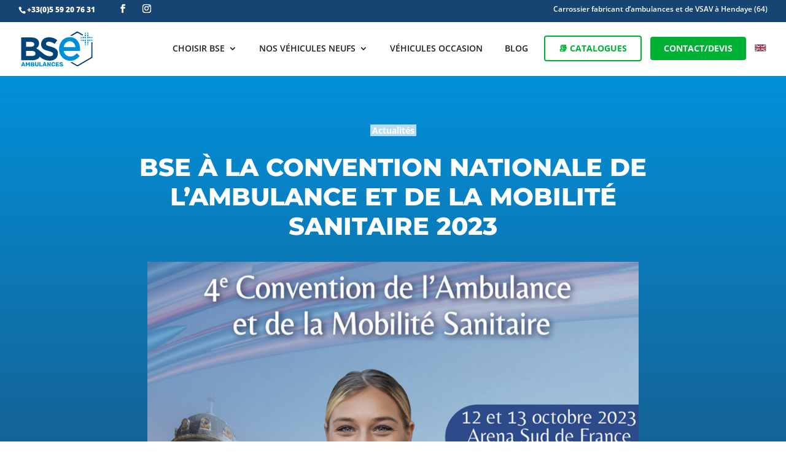

--- FILE ---
content_type: text/css
request_url: https://www.bse-ambulances.com/wp-content/themes/BSE/style.css?ver=4.27.5
body_size: 63
content:
/*
Theme Name: BSEAmbulances
Theme URI: http://www.elegantthemes.com/gallery/divi/
Description: BSE theme from the Divi theme
Author: Christopher Rio
Author URI: http://www.cr-inbound.com
Template: Divi
Version: 1.0.0
*/




--- FILE ---
content_type: text/css
request_url: https://www.bse-ambulances.com/wp-content/et-cache/global/et-divi-customizer-global.min.css?ver=1768557067
body_size: 4243
content:
body,.et_pb_column_1_2 .et_quote_content blockquote cite,.et_pb_column_1_2 .et_link_content a.et_link_main_url,.et_pb_column_1_3 .et_quote_content blockquote cite,.et_pb_column_3_8 .et_quote_content blockquote cite,.et_pb_column_1_4 .et_quote_content blockquote cite,.et_pb_blog_grid .et_quote_content blockquote cite,.et_pb_column_1_3 .et_link_content a.et_link_main_url,.et_pb_column_3_8 .et_link_content a.et_link_main_url,.et_pb_column_1_4 .et_link_content a.et_link_main_url,.et_pb_blog_grid .et_link_content a.et_link_main_url,body .et_pb_bg_layout_light .et_pb_post p,body .et_pb_bg_layout_dark .et_pb_post p{font-size:14px}.et_pb_slide_content,.et_pb_best_value{font-size:15px}body{color:#212121}h1,h2,h3,h4,h5,h6{color:#212121}#et_search_icon:hover,.mobile_menu_bar:before,.mobile_menu_bar:after,.et_toggle_slide_menu:after,.et-social-icon a:hover,.et_pb_sum,.et_pb_pricing li a,.et_pb_pricing_table_button,.et_overlay:before,.entry-summary p.price ins,.et_pb_member_social_links a:hover,.et_pb_widget li a:hover,.et_pb_filterable_portfolio .et_pb_portfolio_filters li a.active,.et_pb_filterable_portfolio .et_pb_portofolio_pagination ul li a.active,.et_pb_gallery .et_pb_gallery_pagination ul li a.active,.wp-pagenavi span.current,.wp-pagenavi a:hover,.nav-single a,.tagged_as a,.posted_in a{color:#00b233}.et_pb_contact_submit,.et_password_protected_form .et_submit_button,.et_pb_bg_layout_light .et_pb_newsletter_button,.comment-reply-link,.form-submit .et_pb_button,.et_pb_bg_layout_light .et_pb_promo_button,.et_pb_bg_layout_light .et_pb_more_button,.et_pb_contact p input[type="checkbox"]:checked+label i:before,.et_pb_bg_layout_light.et_pb_module.et_pb_button{color:#00b233}.footer-widget h4{color:#00b233}.et-search-form,.nav li ul,.et_mobile_menu,.footer-widget li:before,.et_pb_pricing li:before,blockquote{border-color:#00b233}.et_pb_counter_amount,.et_pb_featured_table .et_pb_pricing_heading,.et_quote_content,.et_link_content,.et_audio_content,.et_pb_post_slider.et_pb_bg_layout_dark,.et_slide_in_menu_container,.et_pb_contact p input[type="radio"]:checked+label i:before{background-color:#00b233}a{color:#004a73}.nav li ul{border-color:#0090d9}.et_secondary_nav_enabled #page-container #top-header{background-color:#174573!important}#et-secondary-nav li ul{background-color:#174573}#et-secondary-nav li ul{background-color:#00b233}.et_header_style_centered .mobile_nav .select_page,.et_header_style_split .mobile_nav .select_page,.et_nav_text_color_light #top-menu>li>a,.et_nav_text_color_dark #top-menu>li>a,#top-menu a,.et_mobile_menu li a,.et_nav_text_color_light .et_mobile_menu li a,.et_nav_text_color_dark .et_mobile_menu li a,#et_search_icon:before,.et_search_form_container input,span.et_close_search_field:after,#et-top-navigation .et-cart-info{color:#212121}.et_search_form_container input::-moz-placeholder{color:#212121}.et_search_form_container input::-webkit-input-placeholder{color:#212121}.et_search_form_container input:-ms-input-placeholder{color:#212121}#top-menu li.current-menu-ancestor>a,#top-menu li.current-menu-item>a,#top-menu li.current_page_item>a{color:#0090d9}#main-footer{background-color:#212121}#main-footer .footer-widget h4,#main-footer .widget_block h1,#main-footer .widget_block h2,#main-footer .widget_block h3,#main-footer .widget_block h4,#main-footer .widget_block h5,#main-footer .widget_block h6{color:#ffffff}.footer-widget li:before{border-color:#ffffff}#main-footer .footer-widget h4,#main-footer .widget_block h1,#main-footer .widget_block h2,#main-footer .widget_block h3,#main-footer .widget_block h4,#main-footer .widget_block h5,#main-footer .widget_block h6{font-weight:bold;font-style:normal;text-transform:uppercase;text-decoration:none}.footer-widget .et_pb_widget div,.footer-widget .et_pb_widget ul,.footer-widget .et_pb_widget ol,.footer-widget .et_pb_widget label{line-height:1.5em}#footer-widgets .footer-widget li:before{top:7.5px}#et-footer-nav .bottom-nav li.current-menu-item a{color:#00b233}body .et_pb_button{font-size:14px;background-color:#00b233;border-width:0px!important;border-radius:4px;font-weight:bold;font-style:normal;text-transform:none;text-decoration:none;}body.et_pb_button_helper_class .et_pb_button,body.et_pb_button_helper_class .et_pb_module.et_pb_button{color:#ffffff}body .et_pb_button:after{font-size:22.4px}body .et_pb_bg_layout_light.et_pb_button:hover,body .et_pb_bg_layout_light .et_pb_button:hover,body .et_pb_button:hover{color:#ffffff!important;background-color:#109536;border-radius:4px}@media only screen and (min-width:981px){.et_header_style_left #et-top-navigation,.et_header_style_split #et-top-navigation{padding:33px 0 0 0}.et_header_style_left #et-top-navigation nav>ul>li>a,.et_header_style_split #et-top-navigation nav>ul>li>a{padding-bottom:33px}.et_header_style_split .centered-inline-logo-wrap{width:65px;margin:-65px 0}.et_header_style_split .centered-inline-logo-wrap #logo{max-height:65px}.et_pb_svg_logo.et_header_style_split .centered-inline-logo-wrap #logo{height:65px}.et_header_style_centered #top-menu>li>a{padding-bottom:12px}.et_header_style_slide #et-top-navigation,.et_header_style_fullscreen #et-top-navigation{padding:24px 0 24px 0!important}.et_header_style_centered #main-header .logo_container{height:65px}#logo{max-height:65%}.et_pb_svg_logo #logo{height:65%}.et_header_style_centered.et_hide_primary_logo #main-header:not(.et-fixed-header) .logo_container,.et_header_style_centered.et_hide_fixed_logo #main-header.et-fixed-header .logo_container{height:11.7px}.et_fixed_nav #page-container .et-fixed-header#top-header{background-color:#014577!important}.et_fixed_nav #page-container .et-fixed-header#top-header #et-secondary-nav li ul{background-color:#014577}.et-fixed-header #top-menu a,.et-fixed-header #et_search_icon:before,.et-fixed-header #et_top_search .et-search-form input,.et-fixed-header .et_search_form_container input,.et-fixed-header .et_close_search_field:after,.et-fixed-header #et-top-navigation .et-cart-info{color:#212121!important}.et-fixed-header .et_search_form_container input::-moz-placeholder{color:#212121!important}.et-fixed-header .et_search_form_container input::-webkit-input-placeholder{color:#212121!important}.et-fixed-header .et_search_form_container input:-ms-input-placeholder{color:#212121!important}.et-fixed-header #top-menu li.current-menu-ancestor>a,.et-fixed-header #top-menu li.current-menu-item>a,.et-fixed-header #top-menu li.current_page_item>a{color:#0090d9!important}}@media only screen and (min-width:1350px){.et_pb_row{padding:27px 0}.et_pb_section{padding:54px 0}.single.et_pb_pagebuilder_layout.et_full_width_page .et_post_meta_wrapper{padding-top:81px}.et_pb_fullwidth_section{padding:0}}	h1,h2,h3,h4,h5,h6{font-family:'Montserrat',Helvetica,Arial,Lucida,sans-serif}body,input,textarea,select{font-family:'Open Sans',Helvetica,Arial,Lucida,sans-serif}.et_pb_button{font-family:'Open Sans',Helvetica,Arial,Lucida,sans-serif}.custom-icon{height:20px;width:20px;background-image:url('https://www.bse-ambulances.com/wp-content/uploads/2025/11/icon-wpvr.png');border-radius:12px;background-size:100% 100%;background-repeat:no-repeat;background-position:center center}.pnlm-hotspot-base p{padding:10px 10px 9px 10px!important;font-size:18px;color:#014577;text-align:center;font-weight:800}.soulignage30ans{font-size:34px;background:url(https://www.bse-ambulances.com/wp-content/uploads/2023/07/soulignage-bse.png);background-repeat:no-repeat;background-size:100% 95%;padding:8px 16px;line-height:1.6em}.et_fullwidth_nav #top-menu li.mega-menu>ul{width:800px;left:auto!important;right:26px!important}.picto-vehicule img{vertical-align:middle;height:22px;margin-right:7px}.et_fullwidth_nav #top-menu li.mega-menu>ul{background-image:url('https://www.bse-ambulances.com/wp-content/uploads/2021/02/croix-bse-fond-bleu.png');background-position:right bottom;background-repeat:no-repeat;background-size:50%}@media screen and (min-width:980px){.display-mobile{display:none}}@media screen and (max-width:981px){header{position:fixed;z-index:99999;width:100%;top:0}body.et-tb-has-header #page-container{padding-top:122px!important}.et_mobile_menu{max-height:60vh!important;overflow-y:auto!important}}.et_pb_column_2_5 h1,.cover h1{font-size:44px;color:#ffffff;margin-bottom:20px}.et_pb_column_2_5 h2,.cover h2{font-size:14px;line-height:1.4em;color:white}.et_pb_column_1_3 h3,.et_pb_column_1_4 h3,.et_pb_column_1_5 h3,.et_pb_column_1_6 h3,.et_pb_column_2_5 h3,h3{color:#014577;font-size:32px;line-height:1.2em;margin-bottom:10px}.texte-blanc h3{color:white;font-size:32px;line-height:1.2em;margin-bottom:10px}.texte-blanc h4{color:white}@media (max-width:979px){h3{font-size:28px}}.texte-blanc p,.texte-blanc ul li{color:white}.texte-blanc ul{margin-left:10px;list-style-image:url("https://www.bse-ambulances.com/wp-content/uploads/2021/02/croix-bse-blanc.svg")!important}p a,.et_pb_post_content li a{background-color:rgba(215,236,248,0.86);padding:0px 3px;font-weight:700}p a:hover,.et_pb_post_content li a:hover{background-color:#00b233;color:white;transition:all 0.3s cubic-bezier(.25,.8,.25,1)}.et_pb_module ul{margin-left:10px;list-style-image:url("https://www.bse-ambulances.com/wp-content/uploads/2021/02/croix-bse.svg")}ul li{padding-left:10px;padding-bottom:5px}#et-top-navigation{padding:22px 0 0 0!important}@media only screen and (min-width:981px){.et_header_style_left .et-fixed-header #et-top-navigation{padding:10px 0 0 0!important}}@media only screen and (min-width:981px){.et-fixed-header #top-menu .menu_cta a{color:white!important}}.menu_cta_2{background-color:#fff;color:#00b233;padding:0!important;border-radius:4px;transition:all 0.3s cubic-bezier(.25,.8,.25,1);border:#00b233 2px solid}.menu_cta_2 a{color:#00b233!important;padding:12px 22px 12px 22px!important;font-weight:700!important}@media only screen and (min-width:981px){.et-fixed-header .menu_cta_2{color:#00b233!important}.menu_cta_2{margin-right:10px}}@media only screen and (max-width:980px){.menu_cta_2{margin-bottom:10px}}.menu_cta_2:hover{box-shadow:0 10px 20px rgba(0,0,0,0.19),0 6px 6px rgba(0,0,0,0.23)}#et-info-phone{font-weight:900!important}.menu_cta{background-color:#00b233;color:#fff;padding:0!important;border-radius:4px;transition:all 0.3s cubic-bezier(.25,.8,.25,1)}.menu_cta a{color:#fff!important;padding:12px 22px 12px 22px!important;font-weight:700!important}@media only screen and (min-width:981px){.et-fixed-header .menu_cta{color:white!important}}.menu_cta:hover{box-shadow:0 10px 20px rgba(0,0,0,0.19),0 6px 6px rgba(0,0,0,0.23)}#et-top-navigation{text-transform:uppercase}#et-top-navigation .nav li ul a{color:#212121!important;line-height:1.4em;font-weight:600}#et-top-navigation ul.menu>li>a{text-transform:uppercase}#et-top-navigation .sub-menu a{font-size:14px!important;text-transform:none}@media only screen and (min-width :600px){.cover-home{min-height:80vh;margin-left:30px;margin-right:30px}}@media only screen and (max-width :599px){.cover-home{margin-left:30px;margin-right:30px}}.cover-home h1{font-size:50px}@media only screen and (max-width :980px){.cover-home h1{font-size:36px}}@media (min-width:760px){.cover-home .et_pb_row{position:absolute;bottom:10vh;left:3%}}.cover-colonne-gauche{padding-top:180px;padding-right:40px;padding-bottom:80px;padding-left:70px}@media (max-width:979px){.cover-colonne-gauche{padding-top:50px;padding-right:20px;padding-bottom:30px;padding-left:20px}}.croix-cover img{width:110px;float:right;margin-right:-95px;margin-top:10px;overflow:visible!important}.fiche-technique p{text-indent:28px}.fiche-technique{margin-bottom:20px!important}.fiche-motorisation:before{content:" ";position:absolute;background-image:url("https://www.bse-ambulances.com/wp-content/uploads/2021/02/picto-motorisation-ambulances.svg");background-size:22px 22px;height:22px;width:22px}.fiche-carburant:before{content:" ";position:absolute;background-image:url("https://www.bse-ambulances.com/wp-content/uploads/2021/02/picto-carburant-ambulances.svg");background-size:22px 22px;height:22px;width:22px}.fiche-kilometrage:before{content:" ";position:absolute;background-image:url("https://www.bse-ambulances.com/wp-content/uploads/2021/02/picto-kilometrage.svg");background-size:22px 22px;height:22px;width:22px}.fiche-modelemarque:before{content:" ";position:absolute;background-image:url("https://www.bse-ambulances.com/wp-content/uploads/2021/02/picto-marque-modele.svg");background-size:22px 22px;height:22px;width:22px}.fiche-transmission:before{content:" ";position:absolute;background-image:url("https://www.bse-ambulances.com/wp-content/uploads/2021/02/picto-boite-ambulances.svg");background-size:22px 22px;height:22px;width:22px}.fiche-amenagements:before{content:" ";position:absolute;background-image:url("https://www.bse-ambulances.com/wp-content/uploads/2021/02/picto-amenagement-ambulances.svg");background-size:22px 22px;height:22px;width:22px}.chassis{background-color:#014577;color:white;padding:1px 7px}.amenagements-titre{background-color:white;color:#014577;padding:1px 7px}.amext-vehicule,.amint-vehicule{padding-top:5px;padding-bottom:5px}.section-certifiee .et_pb_text img{background-color:#f3f9fd;border-radius:6px;padding:10px 20px;max-height:55px;display:inline!important;margin-right:10px}.services-bse .et_pb_blurb{background-color:#f3f9fd;border-radius:6px;padding:10px 20px;width:280px!important}.services-bse .et_pb_main_blurb_image .et_pb_image_wrap{width:50px!important}.services-bse .et_pb_blurb img{width:80px}.services-bse h4{margin-top:16px}.options-vehicule{border:2px white solid;padding:25px 30px 12px 30px}.bloc-bsebact-vehicule{border-radius:6px}.bloc-bsebact-vehicule .et_pb_text p{padding-right:10%!important}.bloc-bsebact-vehicule h4{line-height:1.3em}.atouts-ambu-ligne2 .et_pb_column{border-radius:6px;padding:30px}.atouts-ambu-ligne2 .et_pb_blurb_container{text-align:center!important}.atouts-ambu-ligne2 h4{font-weight:700}.inscription-alerte-inpage h4{font-size:36px}@media (max-width:979px){.inscription-alerte-inpage h4{font-size:26px}}.et_pb_main_blurb_image img{width:100px;float:left}.et_pb_main_blurb_image{margin-bottom:10px}.et_pb_blurb_description h3{font-size:20px}.innovation-accueil .et_pb_blurb_description h3{font-size:32px}.innovation-accueil img{width:100px!important;max-width:100px!important}@media (min-width:980px){.innovation-accueil .et_pb_blurb_description{padding-top:20px}.innovation-accueil .et_pb_blurb_content{margin-left:0px!important;padding-left:0px!important}}.bloc-pres-innovations .et_pb_blurb{box-shadow:0 10px 20px rgba(0,0,0,0.19),0 6px 6px rgba(0,0,0,0.23);border-radius:6px;background-color:#f8fcfe}.bloc-pres-innovations .et_pb_blurb img{width:100%;border-radius:6px 6px 0px 0px}.bloc-pres-innovations .et_pb_blurb_container{padding:10px 25px 20px 25px}.bloc-pres-innovations .et_pb_blurb_container h4{line-height:1.3em;font-size:20px;font-weight:700;color:#1b4d7c}@media (max-width:979px){.et_pb_section{padding-top:25px;padding-bottom:25px}}.img-debord-haut{margin-top:-75px;margin-bottom:80px!important}.img-debord-haut img{margin:20px 20px 20px 20px;box-shadow:0 10px 20px rgba(0,0,0,0.19),0 6px 6px rgba(0,0,0,0.23)}@media (max-width:979px){.img-debord-haut{margin-top:0px;box-shadow:0 10px 20px rgba(0,0,0,0.19),0 6px 6px rgba(0,0,0,0.23);margin-bottom:40px!important}}@media (max-width:979px){.marge-texte{padding-top:10px;padding-right:20px;padding-bottom:30px;padding-left:20px}}.temclients .et_pb_image{margin-bottom:15px!important}.temclients img{border-bottom:10px #9eb3be solid}.temclients h4{color:#014577}.trombino-equipe .et_pb_blurb_container{padding-top:35px!important}.trombino-equipe h4{padding-bottom:0px!important}.trombino-equipe .et_pb_blurb_description p{line-height:1.4em}.section-cta{padding-top:100px!important;padding-bottom:60px!important}.section-cta h4{font-weight:700;font-size:30px;line-height:1.4em;padding-bottom:20px}.section-cta p{font-size:18px}.section-cta p a{background-color: rgba(0,0,0,0);color:white;text-decoration:underline}.ajout-espace-ligne{padding-top:70px;padding-bottom:50px}.ds-vertical-align{display:flex;flex-direction:column;justify-content:center}.croix-top-section img{margin-top:-150px}.bouton-site-footer a{background-color:rgba(0,0,0,0)}.bouton-site-footer a:hover{background-color:rgba(0,0,0,0)}.bouton-site-footer{padding:8px 12px;border-radius:4px}.bleu-carrossier{background-color:#004a71}.bleu-funeraire{background-color:#9eb3be}.footer-widget ul li{padding-bottom:2px;margin-bottom:4px}.footer-widget p a{background-color:rgba(215,236,248,0)!important}@media only screen and (max-width :980px){.dc_inverser_colonnes-section .dc_inverser_colonnes-ligne{display:-webkit-flex;display:-ms-flex;display:flex;-webkit-flex-direction:column-reverse;-ms-flex-direction:column-reverse;flex-direction:column-reverse}}.single-post h2{margin-top:20px;margin-bottom:30px}.single-post h3{margin-top:35px;margin-bottom:25px}.single-post #main-content ul{margin-top:20px}.single-post blockquote{border-left:none;margin-bottom:60px;margin-left:70px;margin-top:5px}@media screen and (max-width:980px){.single-post blockquote{margin-bottom:30px;margin-left:10px;margin-top:40px}}.single-post blockquote:before{content:'“';font-family:'Muli',Helvetica,Arial,Lucida,sans-serif!important;font-size:220px;color:#00b233;display:inline-block;margin-left:-100px;margin-bottom:-150px;vertical-align:middle}@media screen and (max-width:980px){.single-post blockquote:before{content:'“';font-size:180px;font-family:'Muli',Helvetica,Arial,Lucida,sans-serif!important;color:#00b233;display:inline-block;margin-left:-10px;margin-bottom:-30px;vertical-align:middle}}.single-post blockquote p{font-weight:900;font-size:28px;color:#212121;line-height:1.2em!important;border-left:none}@media screen and (max-width:980px){.single-post blockquote p{font-weight:900;font-size:24px!important;color:#081428;line-height:1.2em!important;border-left:none}}.single-post cite{font-weight:500;font-size:20px;color:#081428;line-height:1.2em!important;text-align:right!important;font-style:none!important;float:right}@media (min-width:980px){.mw600{max-width:600px}}.et_button_no_icon .et_pb_button{padding:8px 18px!important;transition:all 0.3s cubic-bezier(.25,.8,.25,1)}.et_button_no_icon .et_pb_button:hover{padding:8px 18px!important;box-shadow:0 10px 20px rgba(0,0,0,0.19),0 6px 6px rgba(0,0,0,0.23)}.et_button_no_icon .section-cta .et_pb_button{border:white 2px solid!important}.border-left{border-left:15px #0090d9 solid}.lome .tg-item-date{display:none!important}.tg-item .tg-item-title a{hyphens:none}.grille-vehicules .tg-item .tg-item-title a:hover{color:rgba(0,0,0,0)}.lome .tg-item-link{text-transform:none!important}.grid-accueil .tg-item-title,.grid-accueil a{color:#014577!important;font-weight:700!important;transition:all 0.3s cubic-bezier(.25,.8,.25,1)}.grid-accueil .tg-item-title:hover,.grid-accueil a:hover{color:rgba(255,255,255,1)!important;text-shadow:1px 1px 2px black}.section-constructeurs img{width:70px}.section-constructeurs .et_pb_image{display:inline-block;margin-left:20px;margin-right:20px}@media all and (min-width:1299px){.single-project .et_pb_gallery_fullwidth .et_pb_gallery_image img{width:auto;height:500px}.single-project .et_pb_gallery_image{line-height:0;text-align:center}}.et-pb-controllers{position:relative!important;margin-top:25px!important}.et-pb-controllers a{width:12px!important;height:12px!important}a.et-pb-arrow-prev{color:#000!important;background:#fff;margin-left:18px!important;opacity:1!important}a.et-pb-arrow-next{color:#000!important;background:#fff;margin-right:18px!important;opacity:1!important}@media all and (min-width:768px){.et-pb-arrow-next{opacity:1;right:22px}.et-pb-arrow-prev{opacity:1;left:22px}}@media all and (max-width:767px){.et-pb-arrow-next{opacity:1;right:0}.et-pb-arrow-prev{opacity:1;left:0}}.mfp-bottom-bar{display:none}.width800{width:95%;max-width:950px;margin-left:auto!important;margin-right:auto!important}.shadow{box-shadow:0 10px 20px rgba(0,0,0,0.19),0 6px 6px rgba(0,0,0,0.23)}.et_pb_image .et_pb_image_wrap img[src*=".svg"]{width:110px;z-index:99}.et_pb_main_blurb_image img[src*=".svg"]{width:100px}.citation-bsebact :before{content:url(https://www.bse-ambulances.com/wp-content/uploads/2022/02/quote-vert.png);position:absolute;left:-5px;top:-120px}

--- FILE ---
content_type: image/svg+xml
request_url: https://www.bse-ambulances.com/wp-content/uploads/2021/11/picto-ambulances-tpmr.svg
body_size: 3492
content:
<?xml version="1.0" encoding="UTF-8"?> <!-- Generator: Adobe Illustrator 26.0.1, SVG Export Plug-In . SVG Version: 6.00 Build 0) --> <svg xmlns="http://www.w3.org/2000/svg" xmlns:xlink="http://www.w3.org/1999/xlink" version="1.1" id="Calque_1" x="0px" y="0px" viewBox="0 0 300 250" style="enable-background:new 0 0 300 250;" xml:space="preserve"> <style type="text/css"> .st0{display:none;fill:#014577;} .st1{fill:#014577;} .st2{fill-rule:evenodd;clip-rule:evenodd;fill:#014577;} </style> <path class="st0" d="M47.1,200.2c3.1,16.5,17.5,28.5,34.3,28.5s31.2-12,34.3-28.5H178c3.1,16.5,17.5,28.5,34.3,28.5 s31.2-12,34.3-28.5h24.2c3.3,0,6.5-1.3,8.9-3.7s3.7-5.5,3.7-8.9v-55.8c0-1.4-0.5-2.7-1.3-3.9l-18.2-23.3l-20.2-42.4 c-6.3-13.1-19.5-21.4-34-21.5h-36.8V31c0-1.7-0.7-3.3-1.8-4.4c-1.2-1.2-2.8-1.8-4.4-1.8H32.2c0,0,0,0-0.1,0h-3.2 c-3.6,0-6.5,2.9-6.5,6.5v162.8c0,3.4,2.7,6.1,6.1,6.1 M209.7,53.4c9.7,0,18.5,5.6,22.7,14.3l16.1,33.8h-75.7V53.4H209.7z M81.4,216.2L81.4,216.2c-9.1,0-17.3-5.4-20.7-13.8c-3.5-8.4-1.6-18,4.8-24.4s16-8.3,24.4-4.8s13.8,11.6,13.8,20.7 C103.7,206.2,93.7,216.2,81.4,216.2z M212.3,216.2L212.3,216.2c-9.1,0-17.2-5.5-20.7-13.8c-3.5-8.4-1.5-18,4.9-24.4 s16.1-8.3,24.4-4.8c8.4,3.5,13.8,11.7,13.8,20.7C234.7,206.2,224.6,216.2,212.3,216.2z M270.9,187.7h-24.2 c-3-16.7-17.4-28.8-34.4-28.8c-16.9,0-31.4,12.1-34.4,28.8h-62.3c-2.9-16.7-17.4-28.8-34.4-28.8c-16.9,0-31.4,12.1-34.4,28.8H34.9 V37.4h125.3v70.3c0,1.7,0.7,3.3,1.8,4.4c1.2,1.2,2.8,1.8,4.4,1.8h88.7l15.7,20.1L270.9,187.7L270.9,187.7z"></path> <polygon class="st0" points="106.6,70.9 89.3,70.9 89.3,85.3 74.9,85.3 74.9,102.6 89.3,102.6 89.3,117.1 106.6,117.1 106.6,102.6 121,102.6 121,85.3 106.6,85.3 "></polygon> <path class="st1" d="M47.7,201.4c3.1,16.5,17.5,28.5,34.3,28.5c16.8,0,31.2-12,34.3-28.5h62.3c3.1,16.5,17.5,28.5,34.3,28.5 c16.8,0,31.2-12,34.3-28.5h24.2c3.3,0,6.5-1.3,8.9-3.7c2.4-2.4,3.7-5.5,3.7-8.9l0-55.8c0-1.4-0.5-2.7-1.3-3.9L264.5,106l-20.2-42.4 c-6.3-13.1-19.5-21.4-34-21.5h-36.8v-9.7c0-1.7-0.7-3.3-1.8-4.4c-1.2-1.2-2.8-1.8-4.4-1.8H32.8c0,0,0,0-0.1,0h-3.2 c-3.6,0-6.5,2.9-6.5,6.5v162.8c0,3.4,2.7,6.1,6.1,6.1 M210.3,54.6c9.7,0,18.5,5.6,22.7,14.3l16.1,33.8l-75.7,0l0-48.1H210.3z M82,217.4L82,217.4c-9.1,0-17.3-5.4-20.7-13.8c-3.5-8.4-1.6-18,4.8-24.4c6.4-6.4,16-8.3,24.4-4.8c8.4,3.5,13.8,11.6,13.8,20.7 C104.3,207.4,94.3,217.4,82,217.4z M212.9,217.4L212.9,217.4c-9.1,0-17.2-5.5-20.7-13.8c-3.5-8.4-1.5-18,4.9-24.4 c6.4-6.4,16.1-8.3,24.4-4.8c8.4,3.5,13.8,11.7,13.8,20.7C235.3,207.4,225.3,217.4,212.9,217.4z M271.6,188.9h-24.2 c-3-16.7-17.4-28.8-34.4-28.8c-16.9,0-31.4,12.1-34.4,28.8h-62.3c-2.9-16.7-17.4-28.8-34.4-28.8c-16.9,0-31.4,12.1-34.4,28.8H35.5 V38.6h125.3v70.3c0,1.7,0.7,3.3,1.8,4.4c1.2,1.2,2.8,1.8,4.4,1.8h88.7l15.7,20.1V188.9z"></path> <g> <path class="st2" d="M58.7,120c0-11.1,5.9-20.6,15-25.7c2.3-1.3,5.1-0.4,6.4,1.8c1.3,2.3,0.4,5.1-1.8,6.4 C72,106,68.1,112.4,68.1,120c0,11.2,9.2,20.4,20.5,20.4c6.2,0,11.8-2.7,15.5-7.1l1.4-1.8l0.5-0.8l0.3-0.5l0.4-1 c0.8-2.5,3.5-3.8,5.9-3c2.5,0.8,3.8,3.5,3,5.9c-0.4,1.2-0.7,1.9-1.1,2.7c-0.5,0.8-0.4,0.6-0.8,1.4l-0.3,0.5 c-5.4,7.9-14.5,13.1-24.8,13.1C72.1,149.8,58.7,136.5,58.7,120L58.7,120z"></path> <path class="st2" d="M129.3,135.2L112.9,117H88.6c-2.6,0-4.7-2.1-4.7-4.7V84.6c0-3.6,3.9-5.8,7-4.1l25.6,14.7 c2.2,1.3,3,4.2,1.7,6.4c-1.3,2.2-4.2,3-6.4,1.7L93.3,92.7v14.9H115c1.3,0,2.6,0.6,3.5,1.5l14.9,16.5l3.6-2.9c2-1.6,5-1.3,6.6,0.7 c1.6,2,1.3,5-0.7,6.6l-7,5.7C133.8,137.2,131,137,129.3,135.2L129.3,135.2z"></path> <path class="st2" d="M88.7,50.1c6.9-0.1,12.6,5.4,12.7,12.3c0.1,6.9-5.4,12.6-12.3,12.7c-6.9,0.1-12.6-5.4-12.7-12.3 C76.3,55.9,81.8,50.2,88.7,50.1z"></path> </g> </svg> 

--- FILE ---
content_type: image/svg+xml
request_url: https://www.bse-ambulances.com/wp-content/uploads/2023/02/picto-ambulances-vsl-ambulances.svg
body_size: 1673
content:
<?xml version="1.0" encoding="UTF-8"?> <svg xmlns="http://www.w3.org/2000/svg" xmlns:xlink="http://www.w3.org/1999/xlink" version="1.1" id="Calque_1" x="0px" y="0px" viewBox="0 0 300 250" style="enable-background:new 0 0 300 250;" xml:space="preserve"> <style type="text/css"> .st0{fill:#034676;} </style> <path class="st0" d="M80.5,167.2c13.1,0,23.7,10.7,23.7,23.7c0,13.1-10.7,23.7-23.7,23.7S56.8,204,56.8,190.9 C56.8,177.8,67.4,167.2,80.5,167.2 M80.5,151.8c-21.6,0-39.1,17.5-39.1,39.1S58.9,230,80.5,230s39.1-17.5,39.1-39.1 S102.1,151.8,80.5,151.8L80.5,151.8z"></path> <path class="st0" d="M211.5,167.4c13,0,23.5,10.6,23.5,23.5c0,13-10.6,23.5-23.5,23.5c-13,0-23.5-10.6-23.5-23.5 C188,177.9,198.5,167.4,211.5,167.4 M211.5,152c-21.5,0-38.9,17.4-38.9,38.9s17.4,38.9,38.9,38.9c21.5,0,38.9-17.4,38.9-38.9 S233,152,211.5,152L211.5,152z"></path> <rect x="106.1" y="179.6" class="st0" width="76.9" height="13.3"></rect> <path class="st0" d="M46.2,195.5l-26.6-17v-76.2c0-20,16.3-36.3,36.3-36.3H175c7.2,0,14,3.5,18.1,9.5l25.5,36.6l38.1,6.1 c17.8,2.8,30.7,18,30.7,36v20.9c0,10.3-8.4,18.7-18.7,18.7h-28.8v-13.3h28.8c3,0,5.4-2.4,5.4-5.4v-20.9c0-11.4-8.2-21.1-19.5-22.9 l-43.7-7l-28.7-41.3c-1.6-2.4-4.3-3.8-7.2-3.8H55.9c-12.7,0-23,10.3-23,23v68.9l20.5,13.1L46.2,195.5z"></path> <polygon class="st0" points="214.7,124.9 110.5,124.9 110.5,74.7 123.8,74.7 123.8,111.6 214.7,111.6 "></polygon> <rect x="112.6" y="72.7" class="st0" width="13.3" height="50.7"></rect> <rect x="30.8" y="111.8" transform="matrix(1 -4.507166e-03 4.507166e-03 1 -0.5329 0.3534)" class="st0" width="94.6" height="13.3"></rect> <polygon class="st0" points="155.5,129.9 139.3,129.9 139.3,143.4 125.8,143.4 125.8,159.6 139.3,159.6 139.3,173.1 155.5,173.1 155.5,159.6 169,159.6 169,143.4 155.5,143.4 "></polygon> </svg> 

--- FILE ---
content_type: image/svg+xml
request_url: https://www.bse-ambulances.com/wp-content/uploads/2023/02/signature-bse-blanche.svg
body_size: 49036
content:
<?xml version="1.0" encoding="UTF-8"?> <svg xmlns="http://www.w3.org/2000/svg" xmlns:xlink="http://www.w3.org/1999/xlink" version="1.1" id="Calque_1" x="0px" y="0px" viewBox="0 0 307.7 82.3" style="enable-background:new 0 0 307.7 82.3;" xml:space="preserve"> <style type="text/css"> .st0{fill:#034676;} .st1{fill:#FFFFFF;} </style> <g> <path class="st1" d="M5.5,38c0-0.3,0-0.7,0.2-1.2c0.1-0.7,0.3-1.3,0.6-1.9c0.1-0.4,0.3-0.7,0.4-1.2c0.1-0.4,0.2-0.9,0.3-1.4 c0.3-0.9,0.6-1.7,0.9-2.5c0.3-0.8,0.4-1.3,0.5-1.6c0-0.1,0.3-0.8,0.8-2.1l0.4-1c0.4-1.2,0.8-2.3,1.1-3c0.4-0.8,0.8-1.6,1.3-2.5 c0.3-0.5,0.7-0.7,1.3-0.8c0.3,0,0.7,0.1,0.9,0.2c0.3,0.2,0.5,0.4,0.6,0.7c0.2,0.4,0.3,0.8,0.4,1.3c0.1,0.5,0.2,1.3,0.3,2.5 c0,0.4,0.1,0.9,0.1,1.6c0.1,1.5,0.2,2.7,0.2,3.5c0.1,0.8,0.2,1.5,0.4,2.2c0.1,0.7,0.2,1.2,0.2,1.5c0.1,0.9,0.3,1.5,0.4,2 c0.1,0.5,0.2,0.7,0.3,0.7c0.2,0,0.5-0.5,0.9-1.6c0.4-1,0.9-3.2,1.6-6.4c0.1-0.4,0.2-0.9,0.3-1.6c0.1-0.7,0.2-1.4,0.3-2.1 c0.2-0.8,0.4-1.6,0.5-2.4c0.2-0.8,0.2-1.3,0.2-1.4c0-0.1,0-0.2,0-0.3c0-0.1,0-0.2,0-0.3c0.1,0,0.1-0.1,0.2-0.4 c0.1-0.2,0.1-0.5,0.1-0.7c0-0.5,0.1-0.9,0.3-1.2c0.2-0.4,0.5-0.6,0.9-0.6c0.3,0,0.6,0.1,0.8,0.3c0.3,0.2,0.4,0.4,0.5,0.7 c0.1,0.4-0.1,1.8-0.6,4.3c0,0.2-0.1,0.9-0.3,2c-0.1,0.6-0.3,1.2-0.3,1.8c-0.1,0.5-0.1,1-0.2,1.4c-0.1,0.4-0.2,0.6-0.2,0.6 c-0.7,3.3-1.5,6.3-2.6,9c-0.3,0.7-0.6,1.2-0.9,1.5c-0.4,0.4-0.8,0.6-1.2,0.6c-0.5,0-1-0.2-1.4-0.8c-0.6-0.7-1-1.4-1.3-2.2 c-0.3-0.7-0.5-1.8-0.7-3.2c-0.4-2-0.6-4.1-0.7-6.2l0-0.9c0-1.3-0.1-1.9-0.3-1.9c-0.1,0-0.2,0.2-0.4,0.5c-0.1,0.3-0.3,0.8-0.5,1.5 c-0.1,0.3-0.5,1.4-1.1,3.3l-0.4,1.2c-0.3,0.7-0.5,1.4-0.7,2c-0.5,1.5-0.9,2.8-1.2,4c-0.3,1.2-0.4,1.8-0.5,2c0,0.2-0.1,0.4-0.1,0.6 c0,0.2-0.1,0.4-0.1,0.5c-0.1,0.4-0.2,0.7-0.3,0.8c-0.1,0.1-0.2,0.2-0.4,0.2c-0.2,0-0.4-0.1-0.7-0.3C5.9,39.1,5.5,38.6,5.5,38z"></path> <path class="st1" d="M24.6,36.2c-0.1-0.1-0.3-0.2-0.6-0.4c-0.4-0.4-0.7-0.8-0.9-1.2c-0.2-0.4-0.3-0.8-0.3-1.1 c0.1-0.1,0.1-0.3,0.1-0.4c0-0.1,0-0.2,0-0.2c-0.1-0.1-0.1-0.1-0.1-0.1c0,0,0-0.1,0.1-0.1c0,0,0.1-0.1,0.1-0.1 c0.1,0,0.1-0.1,0.1-0.3c0-0.1,0-0.5,0.2-1c0.1-0.5,0.3-1,0.6-1.4c0.2-0.3,0.5-0.8,0.9-1.3c0.4-0.5,0.7-0.9,1-1.2 c0.9-0.8,1.7-1.3,2.4-1.5c0.4-0.1,0.7-0.2,1.1-0.2c0.5,0,1,0.1,1.3,0.4c0.4,0.2,0.7,0.4,0.9,0.7c0.2,0.3,0.3,0.7,0.4,1.2 c0,0.1,0,0.3,0,0.6c0,1.4-0.4,2.8-1.4,4.3c-0.4,0.6-0.8,1.1-1.2,1.5c-0.4,0.4-0.9,0.8-1.5,1.2c-0.3,0.2-0.7,0.4-1,0.5 c-0.4,0.1-0.9,0.2-1.5,0.2C24.9,36.3,24.7,36.3,24.6,36.2z M28.6,31.8c0.1-0.3,0.4-0.9,0.6-1.7c0.1-0.2,0.2-0.5,0.1-1 c0-0.4-0.1-0.7-0.2-0.7c-0.1-0.1-0.2-0.1-0.3-0.1c-0.2,0-0.4,0.1-0.8,0.4c-0.6,0.6-1.1,1.2-1.6,1.8c-0.4,0.6-0.7,1.3-0.8,2.1 c0,0.1,0,0.2,0,0.3c0,0.6,0.3,0.9,0.7,0.9c0.4,0,0.9-0.3,1.6-1C28.2,32.5,28.4,32.2,28.6,31.8z"></path> <path class="st1" d="M39.5,36.1c-0.2-0.1-0.4-0.3-0.6-0.6c-0.2-0.2-0.3-0.5-0.3-0.7c-0.1-0.2-0.1-0.6-0.1-1l0-0.6 c0-0.2,0-0.2-0.1-0.2c-0.1,0-0.2,0.1-0.4,0.3c-0.2,0.2-0.4,0.4-0.7,0.7c-0.5,0.6-1,1-1.4,1.3c-0.4,0.3-0.7,0.4-0.9,0.4 c-0.2,0-0.5-0.2-0.9-0.5c-0.4-0.3-0.6-0.7-0.8-1c-0.1-0.2-0.1-0.5-0.1-0.7c0-0.8,0.1-1.9,0.5-3.1C34,29,34.4,28,34.8,27 c0.5-0.9,0.9-1.4,1.2-1.3c0.3,0,0.6,0.2,0.8,0.4c0.2,0.2,0.4,0.5,0.6,0.9c0.1,0.1,0.1,0.2,0.1,0.3c0,0.1-0.1,0.3-0.2,0.4 c-0.3,0.4-0.6,1-1,1.8c-0.4,0.9-0.7,1.6-0.9,2.3c-0.2,0.7-0.3,1-0.2,1c0.3,0,0.5-0.1,0.7-0.2c0.2-0.1,0.5-0.4,0.8-0.7 c0.6-0.7,1.3-1.6,1.9-2.6c0.7-1.3,1.1-2,1.2-2.2l0.3-0.6c0.2-0.4,0.3-0.6,0.4-0.7c0.1-0.1,0.2-0.2,0.3-0.2l0.6,0 c0.1,0,0.2,0.1,0.4,0.2c0.2,0.1,0.3,0.2,0.5,0.3c0.2,0.1,0.2,0.2,0.2,0.3l-0.4,1l-0.2,0.6c-0.5,1.1-0.8,2-1.1,2.7 c-0.2,0.7-0.4,1.3-0.5,2.1c0,0.1,0,0.2,0,0.5c0,0.6,0.1,0.9,0.2,1.2c0.2,0.3,0.4,0.6,0.5,0.7c0.2,0.1,0.2,0.2,0,0.4 c-0.1,0.2-0.3,0.3-0.6,0.4c-0.3,0.1-0.4,0.2-0.5,0.2C39.9,36.2,39.7,36.2,39.5,36.1z"></path> <path class="st1" d="M44.9,36c-0.5-0.2-0.9-0.4-1.2-0.6c-0.3-0.3-0.5-0.5-0.5-0.7c0-0.2,0.1-0.4,0.3-0.4l0.1-0.1c0,0,0.1,0,0.2,0 c0.1,0,0.2,0,0.3,0c0.1,0,0.2,0,0.3,0c0.1,0,0.3,0.1,0.6,0.1l0.7,0.1c0.4,0,0.7-0.1,1-0.1c0.3-0.1,0.5-0.2,0.5-0.3 c0-0.1-0.1-0.1-0.2-0.3c-0.2-0.1-0.3-0.2-0.5-0.2c0-0.1-0.3-0.3-0.9-0.7c-0.3-0.2-0.6-0.5-0.9-0.7c-0.3-0.2-0.4-0.4-0.4-0.5l0-0.1 l0-0.1c-0.1,0-0.3-0.2-0.4-0.5c-0.1-0.3-0.2-0.7-0.2-1c0-0.6,0.2-1.3,0.8-2.1c0.5-0.8,1.2-1.5,2-2.1c0.8-0.6,1.6-1.1,2.3-1.3 c0.3-0.1,0.7-0.2,1.2-0.2c0.3,0,0.6,0,0.7,0.1l0.2-0.1c0.2,0,0.5,0.2,0.9,0.5c0.4,0.4,0.6,0.6,0.7,0.9c0,0.6,0,1.1,0,1.5 c0,0.4-0.1,0.6-0.3,0.6c0,0,0,0-0.1,0c0,0-0.1,0.1-0.1,0.1c0,0.3-0.2,0.6-0.6,0.9C51,28.8,50.6,29,50.2,29l-0.1,0 c-0.1,0-0.3-0.1-0.5-0.3c-0.2-0.2-0.3-0.4-0.3-0.6c0-0.1,0.1-0.2,0.3-0.5c0.2-0.2,0.4-0.5,0.5-0.7c0.1-0.2,0.2-0.5,0.2-0.7 c0-0.1,0-0.2-0.1-0.2c-0.1,0-0.2,0-0.4,0c-1,0.5-1.7,0.9-2.1,1.4c-0.1,0.1-0.1,0.2-0.1,0.3c0,0.1-0.1,0.1-0.2,0.1c0,0,0,0,0,0 c0,0-0.2,0.1-0.3,0.3c-0.2,0.2-0.4,0.5-0.5,0.8s-0.3,0.5-0.3,0.8l-0.1,0.1l0,0.1c0,0,0,0.1,0,0.2c0,0.2,0.1,0.3,0.2,0.5 c0.2,0.2,0.5,0.4,0.9,0.7c0.8,0.6,1.4,1,1.7,1.3c0.3,0.3,0.5,0.6,0.6,0.8c0.2,0.3,0.3,0.6,0.3,0.9c0,0.6-0.3,1.1-0.9,1.5 c-0.6,0.4-1.5,0.6-2.7,0.6C45.8,36.2,45.4,36.2,44.9,36z"></path> <path class="st1" d="M58.7,40.1c-0.3-0.3-0.4-0.7-0.4-1.1c0-0.2,0-0.3,0.1-0.5c0-0.1,0.1-0.2,0.1-0.5c0.1-0.3,0.1-0.5,0.1-0.7 c0-0.2,0.1-0.6,0.3-1.1c0.2-0.5,0.3-0.9,0.4-1.1c0.1-0.2,0.2-0.4,0.2-0.6c0-0.2,0.1-0.4,0.1-0.6c0.1-0.4,0.2-0.7,0.3-0.8 c0.1-0.4,0.2-0.7,0.4-1c0-0.1,0-0.2,0.1-0.4c0-0.2,0.1-0.3,0.2-0.4c0-0.3,0.1-0.4,0.1-0.5c0.1-0.6,0.3-1.3,0.7-2.2 c0.3-0.8,0.4-1.3,0.4-1.6c0-0.3-0.1-0.5-0.3-0.5c-0.2-0.1-0.3-0.3-0.3-0.8c0-0.2,0-0.5,0.1-0.7c0.1-0.2,0.2-0.3,0.3-0.4 c0.3-0.1,0.6-0.2,1.1-0.2c0.3,0,0.4,0,0.4,0.1s0,0.1,0,0.1c0,0,0.1,0,0.1,0c0.1-0.1,0.2,0.1,0.4,0.6c0.2,0.4,0.4,0.7,0.4,0.9 c0,0.1,0,0.1,0,0.1c0,0,0,0,0.1,0c0.1-0.1,0.4-0.2,0.7-0.4c0.4-0.2,0.6-0.4,0.7-0.5c0,0,0.1-0.1,0.2-0.1c0.1,0,0.2-0.1,0.2-0.2 c0.2-0.1,0.4-0.1,0.7-0.1c0.3,0,0.6,0,0.9,0.1c0.3,0.1,0.5,0.2,0.7,0.4c0.3,0.3,0.5,0.7,0.7,1.2c0.2,0.5,0.3,0.9,0.3,1.3 c0,0.4-0.1,0.7-0.2,1.1c0,0.1-0.1,0.3-0.3,0.7c-0.2,0.3-0.3,0.5-0.4,0.7c-0.7,1.2-1.7,2.1-3,2.9c-0.2,0.2-0.6,0.3-1,0.5 c-0.4,0.2-0.8,0.2-1,0.2c-0.1,0-0.2-0.1-0.4-0.3c-0.1-0.2-0.2-0.4-0.3-0.7c-0.2,0.6-0.3,1-0.4,1.2c0,0.1,0,0.1,0,0.3 c0,0.1-0.1,0.2-0.1,0.3c0,0,0,0.1,0,0.1c0,0.1-0.1,0.2-0.2,0.3l-0.4,1.4c-0.2,0.5-0.3,1-0.4,1.3c0,0.6-0.2,1.2-0.4,1.8 s-0.5,0.8-0.9,0.8C59.2,40.5,58.9,40.4,58.7,40.1z M64.8,30.7c0.5-0.3,0.8-0.5,1-0.8c0.1-0.2,0.2-0.3,0.2-0.5 c0-0.2,0.1-0.3,0.1-0.4c0.2-0.5,0.3-0.8,0.4-1c0.1-0.1,0.1-0.2,0.1-0.4c0-0.2-0.1-0.4-0.2-0.5c-0.2,0-0.6,0.1-1.1,0.4 c-0.5,0.2-0.9,0.7-1.3,1.2c-0.6,0.8-0.9,1.5-0.8,2c0,0.2,0.1,0.3,0.1,0.4c0.1,0.1,0.2,0.2,0.4,0.2C63.9,31.2,64.3,31,64.8,30.7z"></path> <path class="st1" d="M70.6,34.3c-0.2-0.2-0.3-0.3-0.4-0.5c0,0,0-0.1,0-0.2c0-0.2,0.1-0.7,0.3-1.4l0.2-0.9c0.2-0.8,0.3-1.5,0.4-2.1 c0.1-0.1,0.2-0.4,0.3-1c0.1-0.4,0.2-0.8,0.4-1.2c0.2-0.8,0.5-1.7,1-2.5c0.1-0.1,0.1-0.2,0.3-0.3c0.1-0.1,0.2-0.2,0.3-0.2 c0.1-0.1,0.3-0.2,0.5-0.2c0.3,0,0.6,0.1,0.8,0.3c0.2,0.3,0.4,0.6,0.4,0.9c0,0.4-0.1,0.8-0.3,1.3c-0.1,0.4-0.4,0.9-0.7,1.6 c-0.2,0.5-0.4,0.8-0.4,0.9c0.2-0.3,0.7-0.9,1.4-1.7c0.2-0.2,0.4-0.5,0.6-0.6c0.2-0.2,0.5-0.4,0.9-0.7c0.4-0.3,0.7-0.5,0.9-0.7 s0.5-0.2,0.8-0.2c0.1,0,0.3,0,0.3,0c0.2,0,0.5,0.1,0.8,0.4c0.3,0.3,0.4,0.7,0.4,1.1c0,0.2,0,0.3-0.1,0.5c-0.2,0-0.4,0-0.5,0 c-0.4,0-0.7,0.1-1,0.3c-0.3,0.2-0.5,0.3-0.7,0.5c-0.2,0.1-0.3,0.2-0.4,0.3c-0.6,0.4-1.4,1-2.2,1.8c-0.4,0.4-0.8,0.7-1,1 s-0.4,0.6-0.5,0.9c0,0.1-0.2,0.5-0.5,1.3c-0.3,0.8-0.5,1.2-0.7,1.3c-0.1,0.2-0.3,0.3-0.7,0.3c-0.2,0-0.4,0-0.4-0.1 C71,34.6,70.8,34.5,70.6,34.3z"></path> <path class="st1" d="M80.7,33.3c-0.3-0.5-0.5-1.2-0.5-2c0-0.2,0-0.5,0-1c0-0.1,0-0.3,0-0.5c0-0.3-0.1-0.5-0.1-0.7 c-0.1-0.2-0.2-0.3-0.4-0.5c-0.1-0.1-0.2-0.2-0.4-0.3C79.1,28.2,79,28,79,27.9l0-0.1c0-0.1,0-0.3,0.1-0.4c0.1-0.2,0.1-0.3,0.2-0.3 c0.1,0,0.2-0.1,0.3-0.2c0.2-0.1,0.3-0.1,0.4-0.1c0.1,0,0.2,0,0.3,0.1c0.2,0.1,0.2,0.2,0.2,0.2c0.1,0.2,0.4-0.2,0.8-1.1 c0.2-0.4,0.6-0.8,1-1.2c0.4-0.4,0.8-0.7,1.2-0.9c0.1-0.1,0.4-0.1,0.9-0.3c0.4-0.1,0.8-0.2,1.1-0.2c0.3,0,0.6,0.1,1,0.3 c0.4,0.2,0.7,0.5,1,0.7c0.4,0.3,0.6,0.8,0.6,1.6c0,0.5,0,0.9-0.2,1.2c-0.1,0.3-0.4,0.7-1.1,1.3c-0.6,0.6-1.2,1-1.6,1.1 C85,29.9,84.6,30,84.1,30c-0.5,0-0.8,0-1-0.1c-0.1-0.1-0.2,0-0.3,0.1c-0.1,0.1-0.1,0.5-0.2,0.9l0,0.3c0,0.2,0.1,0.4,0.2,0.6 c0.1,0.2,0.3,0.4,0.4,0.5c0.1,0.1,0.3,0.1,0.5,0.1l0.2,0c0.2,0,0.4-0.1,0.6-0.3c0.2-0.2,0.5-0.4,0.8-0.8c0.3-0.3,0.5-0.5,0.6-0.6 c0.1-0.2,0.3-0.3,0.7-0.3c0.2,0,0.4,0,0.6,0.1c0.2,0.1,0.3,0.3,0.3,0.5c0,0.3-0.1,0.7-0.4,1.3c-0.1,0.2-0.4,0.5-0.8,1 s-0.8,0.8-1.1,0.9c-0.5,0.3-1,0.4-1.6,0.5c-0.5,0-0.9-0.1-1.4-0.2C81.5,34.2,81,33.8,80.7,33.3z M85,27.7c0.2-0.2,0.5-0.5,0.8-1 c0.1-0.4,0.2-0.7,0.1-0.8c-0.1-0.1-0.2-0.2-0.4-0.2c-0.2,0-0.4,0.1-0.7,0.3c-0.2,0.1-0.4,0.2-0.7,0.5c-0.3,0.3-0.6,0.6-0.8,0.9 c-0.2,0.3-0.3,0.4-0.2,0.5c0,0.1,0.1,0.1,0.3,0.1c0.2,0,0.4,0,0.6,0C84.4,28,84.7,27.9,85,27.7z"></path> <path class="st1" d="M97.1,31.6c0-0.3,0-0.7,0.1-1c0-0.4,0-0.7,0-0.9l0-0.1l0-0.3c-0.1-0.4-0.2-0.5-0.4-0.5c-0.3,0-0.9,0.3-1.8,1 c-0.9,0.7-1.8,1.5-2.7,2.4c-0.3,0.3-0.5,0.6-0.7,0.9c-0.2,0.2-0.3,0.4-0.4,0.5c-0.1,0.1-0.2,0.1-0.4,0.1c-0.3,0-0.6-0.2-0.9-0.6 s-0.6-0.6-0.7-0.9c0-0.5,0.1-1,0.2-1.5c0.2-0.5,0.4-1.1,0.8-1.8c0.1-0.6,0.3-1.1,0.6-1.7c0.3-0.7,0.4-1.2,0.5-1.5 c0.1-0.3,0.2-0.7,0.2-1.1c0,0,0,0,0,0c0-0.1,0-0.1,0.1-0.2s0.1-0.1,0.2-0.1c0-0.1,0.1-0.1,0.3-0.1c0.5,0,0.9,0.1,1.3,0.3 c0.4,0.2,0.5,0.6,0.6,1.2c0,0.3,0,0.5-0.1,0.8c-0.1,0.3-0.3,0.7-0.5,1.2l-0.3,0.6c-0.1,0.1-0.1,0.3-0.2,0.5 c-0.1,0.2-0.2,0.4-0.2,0.4c0.5-0.3,1-0.8,1.6-1.3c0.9-0.8,1.6-1.4,2.2-1.8c0.6-0.4,1-0.6,1.3-0.6c0.2,0,0.6,0.1,1,0.4 c0.4,0.3,0.7,0.5,0.8,0.7c0,0.1,0,0.3,0,0.6c0,0.3,0,0.5,0,0.7l0.1,0.9c0,0.1,0,0.4,0,0.7c0,0.6,0,1-0.1,1.2c0,0,0,0,0.1,0.1 c0,0,0,0.1,0,0.1l0,0.1c0,0.2,0.1,0.5,0.3,0.9c0.2,0.4,0.3,0.6,0.3,0.7c0,0.2-0.1,0.4-0.4,0.7c-0.3,0.3-0.5,0.4-0.7,0.5 C97.8,33.5,97.2,32.8,97.1,31.6z"></path> <path class="st1" d="M103.5,33.7c-0.1-0.1-0.3-0.2-0.6-0.4c-0.4-0.4-0.7-0.8-0.9-1.2c-0.2-0.4-0.3-0.8-0.3-1.1 c0.1-0.1,0.1-0.3,0.1-0.4c0-0.1,0-0.2,0-0.2c-0.1-0.1-0.1-0.1-0.1-0.1c0,0,0-0.1,0.1-0.1c0,0,0.1-0.1,0.1-0.1 c0.1,0,0.1-0.1,0.1-0.3c0-0.1,0-0.5,0.2-1c0.1-0.5,0.3-1,0.6-1.4c0.2-0.3,0.5-0.8,0.9-1.3c0.4-0.5,0.7-0.9,1-1.2 c0.9-0.8,1.7-1.3,2.4-1.5c0.4-0.1,0.7-0.2,1.1-0.2c0.5,0,1,0.1,1.3,0.4c0.4,0.2,0.7,0.4,0.9,0.7c0.2,0.3,0.3,0.7,0.4,1.2 c0,0.1,0,0.3,0,0.6c0,1.4-0.4,2.8-1.4,4.3c-0.4,0.6-0.8,1.1-1.2,1.5c-0.4,0.4-0.9,0.8-1.5,1.2c-0.3,0.2-0.7,0.4-1,0.5 c-0.4,0.1-0.9,0.2-1.5,0.2C103.8,33.8,103.7,33.7,103.5,33.7z M107.5,29.3c0.1-0.3,0.4-0.9,0.6-1.7c0.1-0.2,0.2-0.5,0.1-1 c0-0.4-0.1-0.7-0.2-0.7c-0.1-0.1-0.2-0.1-0.3-0.1c-0.2,0-0.4,0.1-0.8,0.4c-0.6,0.6-1.1,1.2-1.6,1.8c-0.4,0.6-0.7,1.3-0.8,2.1 c0,0.1,0,0.2,0,0.3c0,0.6,0.3,0.9,0.7,0.9c0.4,0,0.9-0.3,1.6-1C107.1,30,107.4,29.7,107.5,29.3z"></path> <path class="st1" d="M122,29.2c0,0.2-0.1,0.5-0.2,1.1c-0.1,0.5-0.2,1-0.2,1.2c0,0.2,0.1,0.4,0.1,0.6c0.1,0.2,0.1,0.3,0.1,0.4 c0,0.2-0.1,0.4-0.2,0.5c-0.2,0.2-0.4,0.3-0.6,0.3c-0.5,0-0.9-0.2-1.2-0.6c-0.3-0.4-0.5-0.9-0.5-1.5c0-0.6,0.2-1.6,0.5-3.1 c0-0.2,0.1-0.4,0.1-0.5c0-0.1,0-0.2,0-0.3c0-0.1,0-0.1-0.1-0.1c-0.1,0-0.3,0.1-0.5,0.3c-0.2,0.2-0.5,0.4-0.8,0.6l-0.7,0.6 c-0.3,0.2-0.9,0.7-1.8,1.6c-0.1,0.1-0.4,0.4-0.9,0.8c-0.5,0.4-0.7,0.6-0.8,0.6c-0.1,0-0.2-0.1-0.5-0.2c-0.3-0.1-0.5-0.3-0.7-0.4 s-0.3-0.4-0.3-0.6c0-0.3,0.1-0.9,0.4-1.9c0.3-1,0.7-2,1.1-3c0.1-0.1,0.1-0.4,0.2-0.8c0.1-0.7,0.2-1.1,0.3-1.3 c0.1-0.2,0.3-0.3,0.5-0.3c0.4,0,0.7,0.2,1.1,0.5c0.3,0.4,0.5,0.8,0.5,1.2c0,0.3-0.1,0.7-0.2,1.2c-0.2,0.5-0.3,0.8-0.3,0.9 c0.1,0,0.2-0.1,0.3-0.3c0.2-0.2,0.4-0.3,0.7-0.5c0.6-0.5,1.1-0.8,1.4-1c0.3-0.2,0.5-0.3,0.6-0.4c0.1-0.1,0.1-0.1,0.2-0.1 c0,0,0.1,0,0.1,0c0.1,0,0.2-0.1,0.3-0.1c0.2-0.1,0.3-0.1,0.4-0.1c0.3,0,0.6,0.1,0.9,0.3c0.3,0.2,0.5,0.4,0.5,0.6 c0,0.1,0.1,0.1,0.2,0.3s0.2,0.3,0.3,0.5c0.1,0.2,0.2,0.5,0.2,0.9C122.3,27.2,122.2,28,122,29.2z"></path> <path class="st1" d="M125.4,32.5c-0.1-0.3-0.2-0.5-0.2-0.8c0-0.2,0-0.4,0.1-0.6c0.1-0.1,0.2-0.2,0.3-0.2c0.1,0,0.2,0,0.3,0.1 c0.2,0.1,0.6,0.2,1,0.2c0.2,0,0.6,0,1.2-0.1c0.3,0,0.5-0.1,0.6-0.2c0.2-0.1,0.2-0.3,0.2-0.4c0-0.1-0.1-0.3-0.2-0.3l0,0 c-0.8-0.2-1.5-0.5-2.2-0.9c-0.7-0.4-1.1-0.8-1.1-1.3c-0.1-0.3-0.1-0.5-0.1-0.7c0-0.5,0.1-1,0.3-1.5c0.2-0.5,0.5-1,0.8-1.4 c0.1-0.1,0.3-0.2,0.6-0.4c0.3-0.2,0.5-0.4,0.7-0.4l0,0c0.3-0.4,0.7-0.7,1.1-0.9c0.4-0.2,0.9-0.5,1.6-0.7l0.4-0.1l0.6-0.1 c0,0,0.1,0,0.2,0.1s0.2,0,0.3,0.1c0.1,0.1,0.2,0.1,0.3,0.1c0.4,0.1,0.8,0.3,1.1,0.8c0.4,0.4,0.5,0.9,0.5,1.2c0,0.4-0.2,0.9-0.4,1.3 c-0.3,0.4-0.5,0.7-0.8,0.7c0,0,0-0.1-0.2-0.1c-0.1-0.1-0.2-0.1-0.3-0.1l-0.1,0.1c0,0,0-0.1,0-0.1s0-0.1-0.1-0.2 c-0.1-0.2-0.2-0.5-0.2-0.9l0-0.3c0-0.1,0-0.1-0.1-0.1c-0.1,0-0.2,0-0.3,0c-0.1,0-0.1,0-0.3,0c-0.3,0-0.5,0.1-0.8,0.2 c-0.3,0.1-0.6,0.3-0.8,0.5c-0.5,0.4-0.9,0.7-1,0.8c-0.2,0.2-0.3,0.4-0.5,0.8c-0.2,0.3-0.3,0.5-0.3,0.6c0,0.2,0.2,0.4,0.4,0.5 c0.3,0.2,0.8,0.4,1.5,0.6c0.4,0.2,0.7,0.4,0.9,0.6c0.2,0.2,0.3,0.5,0.4,0.7c0.1,0.2,0.2,0.4,0.2,0.5c0,0.1,0.1,0.3,0.1,0.4 c0,0.2,0.1,0.3,0,0.3l0.1,0.1l0,0c0.1,0.1,0.1,0.2,0.1,0.3c0,0.4-0.2,0.8-0.7,1.2c-0.5,0.4-1,0.7-1.7,0.8l0,0 c-0.5,0.1-1,0.1-1.6,0.2C126.7,33.4,125.9,33.1,125.4,32.5z"></path> <path class="st1" d="M142.7,32.9c-0.5-0.2-0.9-0.4-1.2-0.6c-0.3-0.3-0.5-0.5-0.5-0.7c0-0.2,0.1-0.4,0.3-0.4l0.1-0.1 c0,0,0.1,0,0.2,0c0.1,0,0.2,0,0.3,0c0.1,0,0.2,0,0.3,0c0.1,0,0.3,0.1,0.6,0.1l0.7,0.1c0.4,0,0.7-0.1,1-0.1c0.3-0.1,0.5-0.2,0.5-0.3 c0-0.1-0.1-0.1-0.2-0.3c-0.2-0.1-0.3-0.2-0.5-0.2c0-0.1-0.3-0.3-0.9-0.7c-0.3-0.2-0.6-0.5-0.9-0.7c-0.3-0.2-0.4-0.4-0.4-0.5l0-0.1 l0-0.1c-0.1,0-0.3-0.2-0.4-0.5c-0.1-0.3-0.2-0.7-0.2-1c0-0.6,0.2-1.3,0.8-2.1c0.5-0.8,1.2-1.5,2-2.1c0.8-0.6,1.6-1.1,2.3-1.3 c0.3-0.1,0.7-0.2,1.2-0.2c0.3,0,0.6,0,0.7,0.1l0.2-0.1c0.2,0,0.5,0.2,0.9,0.5c0.4,0.4,0.6,0.6,0.7,0.9c0,0.6,0,1.1,0,1.5 c0,0.4-0.1,0.6-0.3,0.6c0,0,0,0-0.1,0c0,0-0.1,0.1-0.1,0.1c0,0.3-0.2,0.6-0.6,0.9c-0.4,0.3-0.8,0.5-1.2,0.5l-0.1,0 c-0.1,0-0.3-0.1-0.5-0.3c-0.2-0.2-0.3-0.4-0.3-0.6c0-0.1,0.1-0.2,0.3-0.5c0.2-0.2,0.4-0.5,0.5-0.7c0.1-0.2,0.2-0.5,0.2-0.7 c0-0.1,0-0.2-0.1-0.2c-0.1,0-0.2,0-0.4,0c-1,0.5-1.7,0.9-2.1,1.4c-0.1,0.1-0.1,0.2-0.1,0.3c0,0.1-0.1,0.1-0.2,0.1c0,0,0,0,0,0 c0,0-0.2,0.1-0.3,0.3c-0.2,0.2-0.4,0.5-0.5,0.8s-0.3,0.5-0.3,0.8l-0.1,0.1l0,0.1c0,0,0,0.1,0,0.2c0,0.2,0.1,0.3,0.2,0.5 c0.2,0.2,0.5,0.4,0.9,0.7c0.8,0.6,1.4,1,1.7,1.3c0.3,0.3,0.5,0.6,0.6,0.8c0.2,0.3,0.3,0.6,0.3,0.9c0,0.6-0.3,1.1-0.9,1.5 c-0.6,0.4-1.5,0.6-2.7,0.6C143.6,33.1,143.1,33,142.7,32.9z"></path> <path class="st1" d="M153.2,32.2c-0.2,0-0.4,0-0.6-0.1c-0.2-0.1-0.3-0.2-0.5-0.4c-0.4-0.2-0.8-0.5-1.1-1c-0.3-0.5-0.5-0.8-0.5-1.1 c0.1-0.9,0.3-1.9,0.7-2.9c0.4-1.1,0.9-2,1.5-2.9c0.6-0.9,1.3-1.5,2-1.8c0.3-0.1,0.6-0.2,0.9-0.2c0.6,0,1,0.2,1.2,0.5 c0.1,0.3,0.2,0.4,0.2,0.6c0,0.2-0.1,0.4-0.4,0.5c-0.1,0-0.1,0-0.2,0.1c-0.1,0.1-0.1,0.1-0.1,0.2c0,0,0.1,0,0.2,0 c0.3,0,0.7-0.1,1.2-0.2c0.5-0.1,0.7-0.2,0.9-0.3c0.1-0.1,0.2-0.1,0.3-0.1l0.4,0c0.3,0.1,0.5,0.2,0.5,0.3c0,0.1,0,0.2,0.1,0.4 c0.1,0.1,0.1,0.2,0.2,0.2c0.1,0,0.1,0.1,0.1,0.2c0,0.1-0.1,0.3-0.2,0.4c-0.1,0.2-0.3,0.4-0.5,0.5c-0.1,0.1-0.2,0.1-0.4,0.3 c-0.2,0.1-0.3,0.2-0.3,0.3c0,0.1,0,0.2,0,0.3c0.1,0.1,0.1,0.3,0.1,0.5c0,0.6-0.3,1.4-0.8,2.2c-0.6,0.9-1.3,1.6-2.2,2.3 c-0.9,0.7-1.7,1.1-2.4,1.2C153.5,32.2,153.3,32.2,153.2,32.2z M154.4,29.5c0.2-0.2,0.4-0.4,0.6-0.5c0.1,0,0.1-0.1,0.1-0.2 c0-0.1,0.1-0.3,0.2-0.5c0.1-0.2,0.3-0.5,0.6-0.9c0.3-0.3,0.5-0.6,0.6-0.8c0.1-0.2,0.2-0.4,0.2-0.6c0-0.1,0-0.2-0.1-0.4 c0-0.1-0.1-0.1-0.2-0.1s-0.2-0.1-0.3-0.1c-0.1,0-0.2,0-0.3,0.1c-0.1,0-0.2,0.1-0.2,0.1c-0.1,0-0.2,0-0.3-0.1l-0.5-0.5l-0.5,0.5 c-0.4,0.4-0.7,1-1,1.7c-0.3,0.7-0.4,1.4-0.4,2c0,0.3,0,0.4,0.1,0.5c0.1,0.1,0.3,0.2,0.5,0.2C153.7,29.8,153.9,29.7,154.4,29.5z"></path> <path class="st1" d="M161.4,31.1c-0.2-0.1-0.4-0.1-0.4-0.2c0-0.1,0-0.2-0.1-0.3c-0.1-0.1-0.1-0.2-0.1-0.3c-0.2-0.1-0.3-0.2-0.4-0.4 s-0.1-0.4-0.1-0.5c0.2-0.5,0.7-1.5,1.3-3.1c0.6-1.6,1-2.5,1-2.8c0-0.4,0.1-0.7,0.4-0.9c0.1-0.1,0.3-0.1,0.4-0.2 c0.3,0,0.6,0.2,0.9,0.6c0.3,0.4,0.4,0.9,0.5,1.5c0,0.2-0.2,0.9-0.6,1.9c-0.4,1.1-0.8,2.1-1.3,3.2c-0.3,0.6-0.5,1-0.6,1.2 c-0.1,0.2-0.3,0.3-0.5,0.3C161.7,31.2,161.6,31.2,161.4,31.1z M164.4,20.2c-0.3-0.2-0.6-0.4-0.8-0.8c-0.2-0.3-0.4-0.6-0.4-1 c0-0.1,0.2-0.5,0.5-1c0.2-0.4,0.4-0.6,0.4-0.6c0.1,0,0.3,0,0.5,0.1c0.2,0,0.4,0.1,0.5,0.2c0.1,0.3,0.4,0.6,0.7,1 c0.2,0.3,0.4,0.5,0.5,0.7c0.1,0.2,0.2,0.4,0.2,0.6c0,0.4-0.1,0.7-0.3,0.9c-0.2,0.2-0.5,0.3-1,0.3C165,20.5,164.7,20.4,164.4,20.2z"></path> <path class="st1" d="M176.1,27.5c0,0.2-0.1,0.5-0.2,1.1c-0.1,0.5-0.2,1-0.2,1.2c0,0.2,0.1,0.4,0.1,0.6c0.1,0.2,0.1,0.3,0.1,0.4 c0,0.2-0.1,0.4-0.2,0.5c-0.2,0.2-0.4,0.3-0.6,0.3c-0.5,0-0.9-0.2-1.2-0.6c-0.3-0.4-0.5-0.9-0.5-1.5c0-0.6,0.2-1.6,0.5-3.1 c0-0.2,0.1-0.4,0.1-0.5c0-0.1,0-0.2,0-0.3c0-0.1,0-0.1-0.1-0.1c-0.1,0-0.3,0.1-0.5,0.3c-0.2,0.2-0.5,0.4-0.8,0.6L172,27 c-0.3,0.2-0.9,0.7-1.8,1.6c-0.1,0.1-0.4,0.4-0.9,0.8c-0.5,0.4-0.7,0.6-0.8,0.6c-0.1,0-0.2-0.1-0.5-0.2c-0.3-0.1-0.5-0.3-0.7-0.4 s-0.3-0.4-0.3-0.6c0-0.3,0.1-0.9,0.4-1.9c0.3-1,0.7-2,1.1-3c0.1-0.1,0.1-0.4,0.2-0.8c0.1-0.7,0.2-1.1,0.3-1.3 c0.1-0.2,0.3-0.3,0.5-0.3c0.4,0,0.7,0.2,1.1,0.5c0.3,0.4,0.5,0.8,0.5,1.2c0,0.3-0.1,0.7-0.2,1.2c-0.2,0.5-0.3,0.8-0.3,0.9 c0.1,0,0.2-0.1,0.3-0.3c0.2-0.2,0.4-0.3,0.7-0.5c0.6-0.5,1.1-0.8,1.4-1c0.3-0.2,0.5-0.3,0.6-0.4c0.1-0.1,0.1-0.1,0.2-0.1 c0,0,0.1,0,0.1,0c0.1,0,0.2-0.1,0.3-0.1c0.2-0.1,0.3-0.1,0.4-0.1c0.3,0,0.6,0.1,0.9,0.3c0.3,0.2,0.5,0.4,0.5,0.6 c0,0.1,0.1,0.1,0.2,0.3s0.2,0.3,0.3,0.5s0.2,0.5,0.2,0.9C176.5,25.5,176.4,26.2,176.1,27.5z"></path> <path class="st1" d="M192.3,31.6c-0.3,0-0.6-0.1-0.9-0.3c-0.2-0.2-0.3-0.4-0.4-0.6c-0.1-0.2-0.1-0.6-0.1-1c0.1-0.6,0.2-1.5,0.5-2.9 s0.5-2.2,0.6-2.6c0.1-0.2,0.1-0.5,0.1-0.6c0-0.1-0.1-0.2-0.2-0.3c-0.1-0.1-0.3-0.1-0.6-0.1c-0.4,0-0.8,0.2-1.3,0.7 c-0.4,0.4-0.9,1.1-1.5,2.1c-0.6,1-0.8,1.7-0.8,2.3c0,0.1,0,0.2,0.1,0.3c0.1,0.1,0.1,0.1,0.3,0.1c0.2,0,0.5-0.1,0.8-0.3 c0.1-0.1,0.5-0.2,1-0.5c0.2,0,0.3,0.2,0.3,0.7c0,0.1,0,0.3,0.1,0.5c0.1,0.2,0.1,0.3,0.3,0.4c0.1,0.1,0,0.2-0.3,0.4 c-0.2,0.2-0.5,0.4-0.9,0.6c-0.4,0.2-0.6,0.4-0.7,0.4c-0.5,0.1-0.8,0.2-1.1,0.2c-0.3,0-0.6-0.1-1-0.3c-0.3-0.2-0.6-0.5-0.8-0.9 c-0.2-0.4-0.3-0.9-0.3-1.5c0-0.6,0.1-1.4,0.3-2.1c0.5-1.4,1.3-2.7,2.4-3.9c0.1-0.1,0.3-0.3,0.7-0.5c0.4-0.2,0.8-0.4,1.1-0.5 c0.5-0.1,0.8-0.2,1-0.2c0.4,0,0.8,0.1,1.1,0.3c0.2,0,0.4,0,0.4,0c0.2,0,0.3-0.1,0.4-0.2c0.1-0.1,0.2-0.4,0.3-0.7 c0.5-1.5,1.2-3.5,2-5.8c0.1-0.2,0.2-0.5,0.3-0.8c0.1-0.3,0.1-0.4,0.2-0.5l0.8-0.3c0.2-0.1,0.4,0,0.7,0.2s0.5,0.5,0.5,0.7 c0,0.2-0.1,0.6-0.2,1.2c-0.1,0.6-0.4,1.2-0.6,1.9c-0.1,0.4-0.2,0.7-0.3,0.8c-0.6,1.6-1,2.7-1.2,3.5l-0.5,1.3 c-0.2,0.5-0.3,0.8-0.4,1c-0.1,0.5-0.2,1-0.4,1.4c-0.2,0.4-0.2,0.6-0.3,0.7c-0.3,0.9-0.5,1.6-0.6,2.1c-0.1,0.5-0.1,1-0.1,1.4 c0,0.2,0.1,0.7,0.2,1.4c0,0.1,0,0.2-0.1,0.3c-0.1,0.2-0.2,0.3-0.3,0.3C192.6,31.6,192.4,31.6,192.3,31.6z"></path> <path class="st1" d="M197.7,30.1c-0.7-0.6-1-1.4-1-2.5c0-0.4,0-0.9,0-1.4c0-0.4,0.2-1.1,0.5-1.8c0.3-0.8,0.7-1.6,1.3-2.3 c0.5-0.8,1.2-1.3,1.9-1.7c0.3-0.2,0.6-0.3,0.9-0.4c0.2-0.1,0.5-0.1,0.8-0.1c0.8,0,1.4,0.1,1.9,0.4s0.8,0.6,1,0.9s0.3,0.6,0.3,0.9 l0,0.1l0,0.1c0,0.2-0.1,0.6-0.3,1.2c-0.2,0.6-0.6,1.2-1.2,1.7c-0.5,0.5-1.3,0.8-2.1,0.9c-0.4,0-0.9,0-1.3-0.1 c-0.4-0.1-0.7-0.1-0.8-0.1c-0.3,0-0.4,0.1-0.5,0.3c-0.1,0.2-0.1,0.5-0.1,1c0.1,0.5,0.2,0.9,0.5,1.1s0.6,0.3,1,0.3 c0.2,0,0.5-0.1,0.8-0.2c0.3-0.2,0.6-0.4,1-0.7c0.2-0.2,0.4-0.3,0.5-0.4c0.1-0.1,0.3-0.1,0.5-0.1c0.2,0,0.4,0.1,0.6,0.3 c0.2,0.2,0.4,0.4,0.4,0.6c0,0.2-0.2,0.6-0.6,1c-0.4,0.5-0.8,0.9-1.4,1.2c-0.6,0.4-1.2,0.6-1.9,0.6 C199.2,30.9,198.3,30.7,197.7,30.1z M201.7,24.1c0.2-0.1,0.5-0.3,0.8-0.7c0.4-0.4,0.6-0.7,0.6-0.8c0-0.2-0.1-0.3-0.2-0.4 c-0.2-0.1-0.4-0.2-0.7-0.2l-0.3,0c-0.2,0-0.6,0.2-1,0.6c-0.4,0.4-0.8,0.9-1.1,1.4c0,0.1,0.2,0.2,0.4,0.2c0.3,0.1,0.5,0.1,0.8,0.1 C201.4,24.2,201.6,24.2,201.7,24.1z"></path> <path class="st1" d="M215.6,30.6c-0.8,0-1.4-0.2-2-0.7c-0.6-0.5-0.9-1.1-0.9-1.8l0-0.4c0-0.9,0.1-1.9,0.5-3 c0.4-1.2,0.8-2.1,1.3-2.8c0.4-0.5,0.8-1,1.1-1.3c0.3-0.3,0.6-0.6,0.9-0.7c0.2-0.1,0.5-0.2,0.9-0.3c0.4-0.1,0.6-0.1,0.8-0.1 c0.4,0.1,0.7,0.2,1,0.4c0.3,0.2,0.5,0.3,0.5,0.5l0.1,0.1c0.1,0,0.3,0.2,0.5,0.6c0.2,0.4,0.3,0.8,0.3,1.1c0,0.2,0,0.3-0.1,0.4 c-0.1,0.4-0.2,0.7-0.4,1c-0.2,0.3-0.4,0.5-0.5,0.5c-0.2,0-0.3,0.1-0.3,0.2c0,0.1-0.1,0.1-0.3,0.1c-0.2,0-0.4,0-0.6-0.1 c-0.2-0.1-0.3-0.2-0.4-0.3c0-0.1,0.1-0.5,0.2-1.1c0-0.3,0.1-0.5,0.1-0.7c0-0.3-0.1-0.5-0.3-0.5c-0.1,0-0.2,0-0.4,0.1 c-0.5,0.3-0.8,0.6-1.1,0.9c-0.3,0.4-0.5,0.8-0.7,1.4c-0.2,0.6-0.4,1.5-0.7,2.6c0,0.2-0.1,0.4-0.1,0.6c0,0.2,0,0.4,0.1,0.5 c0.1,0.1,0.1,0.2,0.2,0.2c0.1,0,0.3,0,0.5,0c0.5,0,0.8-0.1,1.1-0.3c0.3-0.2,0.6-0.4,0.9-0.7c0.3-0.2,0.5-0.4,0.6-0.4 c0,0,0.1-0.1,0.2-0.3c0.1-0.2,0.2-0.3,0.3-0.4c0.1-0.2,0.2-0.3,0.4-0.3c0.2,0,0.3-0.1,0.5-0.1c0.2,0,0.3,0,0.3,0 c0.2,0.1,0.5,0.2,0.7,0.5c0.2,0.3,0.3,0.4,0.1,0.5c-0.1,0-0.1,0-0.1,0.1c0,0,0,0.1,0,0.1c0,0.1-0.1,0.3-0.4,0.7 c-0.3,0.4-0.7,0.8-1.1,1.2c-0.4,0.4-0.7,0.6-0.8,0.6c-0.1,0-0.1,0-0.2,0c-0.1,0-0.1,0.1-0.1,0.1c0,0.1-0.3,0.3-0.8,0.5 c-0.6,0.3-1,0.5-1.4,0.6C215.9,30.6,215.7,30.6,215.6,30.6z"></path> <path class="st1" d="M222.4,27.1c0-0.9,0.2-1.9,0.6-3c0.4-1.1,0.9-2.1,1.5-3c0.6-0.9,1.3-1.5,1.9-1.8c0.3-0.2,0.7-0.3,1.2-0.3 c0.8,0,1.6,0.1,2.2,0.5c0.6,0.3,1,1,1,2c0,0.6-0.2,1.2-0.5,1.9c-0.4,0.7-0.8,1.3-1.4,1.8s-1.1,0.7-1.7,0.8c-0.8,0-1.5-0.2-2.1-0.7 c-0.3,0.6-0.4,1.2-0.4,1.8c0,0.5,0.1,0.8,0.2,1.1c0.1,0.2,0.4,0.4,0.8,0.3c0.4,0,0.7-0.1,0.9-0.2s0.5-0.3,0.7-0.4 c0.2-0.2,0.4-0.3,0.5-0.3l0.1-0.1l0,0c0.3-0.2,0.6-0.3,0.7-0.5c0.2-0.1,0.3-0.2,0.4-0.2c0.3,0,0.5,0.1,0.8,0.2 c0.2,0.2,0.4,0.4,0.4,0.6c0,0.2-0.2,0.5-0.5,0.9s-0.7,0.7-1,0.9l-0.3,0.2l0,0c-0.2,0.2-0.3,0.3-0.5,0.3l-0.2,0 c-0.1,0.1-0.3,0.3-0.7,0.5c-0.4,0.2-0.8,0.2-1.2,0.3C223.6,30.7,222.5,29.5,222.4,27.1z M228.1,23.2c0.3-0.5,0.5-0.9,0.5-1.3 c0-0.2-0.1-0.4-0.2-0.5c-0.1-0.2-0.2-0.2-0.4-0.2c-0.3,0-0.7,0.2-1,0.5s-0.7,0.7-1,1.2l-0.3,0.6c0.1,0,0.1-0.1,0.2-0.1 c0.1,0,0.3,0.1,0.3,0.2c0.1,0.1,0.2,0.2,0.3,0.3c0.1,0.1,0.2,0.1,0.4,0.1C227.4,23.9,227.8,23.6,228.1,23.2z"></path> <path class="st1" d="M232.9,27.8c-0.2-0.3-0.4-0.8-0.5-1.4c-0.1-0.4,0-1.1,0.2-2c0.2-0.9,0.4-1.7,0.8-2.6c0.3-0.8,0.6-1.4,1-1.8 c0.4-0.5,0.8-0.8,1.4-0.8c0.2,0,0.4,0,0.5,0.1c0.2,0.2,0.4,0.6,0.4,1c0,0.4-0.1,0.8-0.3,1.1c-0.3,0.5-0.6,1.1-0.9,1.9 c-0.3,0.7-0.4,1.4-0.5,2.1c-0.1,0.4-0.1,0.6-0.1,0.9c0,0.2,0.1,0.3,0.2,0.4c0.1,0.1,0.3,0.1,0.5,0.1c0.5,0,1-0.4,1.5-1 c0.5-0.7,0.9-1.6,1.3-2.6c0.1-0.2,0.2-0.6,0.2-0.9c0.1-0.4,0.2-0.7,0.2-0.8c0.1-0.4,0.3-0.7,0.6-1s0.6-0.4,0.8-0.4 c0.2,0,0.3,0,0.4,0.1c0.6,0.2,0.8,0.6,0.8,1.2c0,0.4,0,0.8-0.1,1.1c-0.1,0.3-0.3,0.7-0.5,1.2c-0.2,0.4-0.3,0.7-0.5,1 c-0.3,0.7-0.7,1.4-1.3,2.2c-0.6,0.8-1.2,1.3-1.7,1.5c-0.6,0.4-1.3,0.7-2,0.7c-0.4,0-0.8,0-1.2-0.2 C233.5,28.4,233.2,28.1,232.9,27.8z"></path> <path class="st1" d="M249.6,28.9c0,0.1,0.1,0.1,0.1,0.2c0.1,0.2,0,0.4-0.3,0.8c-0.3,0.3-0.5,0.5-0.8,0.6c-0.3,0-0.6,0-0.8-0.2 c-0.3-0.1-0.6-0.5-1-1.1l-0.4-0.8l0,0c-0.1-0.2-0.3-0.6-0.4-1s-0.3-0.7-0.4-1l0-0.2c-0.5,0.5-0.8,1-1.1,1.3 c-0.4,0.6-0.9,1.1-1.4,1.5c-0.5,0.4-0.9,0.6-1.3,0.6c-0.2,0-0.4-0.1-0.5-0.2c-0.1-0.1-0.2-0.3-0.2-0.6c0-0.3,0.1-0.6,0.4-1 c0.3-0.3,1.1-1.3,2.2-2.7l1-1.2l-0.4-1.3c-0.3-1-0.6-1.6-0.7-1.8c-0.1-0.1-0.1-0.2-0.1-0.3c0-0.1,0-0.2,0.2-0.3 c0.1-0.1,0.2-0.2,0.2-0.3l0.1,0c0.2-0.2,0.4-0.4,0.7-0.6c0.3-0.2,0.6-0.2,0.8-0.2c0.2,0.1,0.4,0.4,0.7,0.9c0.3,0.5,0.5,1,0.7,1.4 l0,0l0.1,0.2l1.1-1.3c0.9-1.1,1.7-1.6,2.2-1.6c0.2,0,0.5,0.1,0.7,0.3c0.1,0.1,0.1,0.2,0.2,0.4c0,0.2,0.1,0.3,0.1,0.4 c0.1,0.3-0.5,1.2-1.9,2.7c-0.4,0.3-0.7,0.6-1,0.8c-0.3,0.3-0.5,0.5-0.6,0.7c0,0.1,0.1,0.3,0.2,0.7c0.1,0.3,0.2,0.5,0.3,0.7l0.2,0.7 c0,0.1,0.1,0.2,0.1,0.3c0,0.1,0.1,0.1,0.1,0.2c0.2,0.3,0.3,0.4,0.3,0.5l0,0c0.1,0.2,0.3,0.6,0.5,1.1c0.1,0.1,0.1,0.2,0.1,0.2 c0.1,0.1,0.2,0.1,0.2,0.2C249.5,28.7,249.5,28.8,249.6,28.9z"></path> </g> <path class="st1" d="M27.4,71.9c-0.2-0.1-0.4-0.3-0.5-0.5c-0.1-0.2-0.2-0.4-0.3-0.6c-0.1-0.2-0.1-0.5-0.1-0.9c0-0.8,0.1-1.7,0.3-2.8 s0.5-2.3,0.9-3.5c0.1-0.2,0.2-0.4,0.3-0.7c0.1-0.3,0.1-0.4,0.1-0.5c-0.4,0.2-0.6,0.3-0.8,0.4c-0.6,0.4-1.1,0.6-1.4,0.8 c-0.3,0.1-0.6,0.2-0.8,0.2s-0.5-0.1-0.8-0.4s-0.6-0.6-0.8-1c-0.2-0.4-0.3-0.7-0.3-1c0-0.3,0.1-0.7,0.4-1.4c0.3-0.6,0.6-1.2,0.9-1.7 c0.2-0.3,0.6-0.8,1.3-1.4c0.7-0.6,1.3-1.1,1.7-1.4c0.2-0.1,0.5-0.3,0.9-0.5c0.3-0.2,0.6-0.3,0.7-0.3c0.2-0.1,0.5-0.1,0.7-0.1 c0.5,0,0.9,0,1.2,0.1c0.2,0.2,0.5,0.4,0.9,0.9c0.3,0.4,0.5,0.8,0.6,1.1c0,0.3,0,0.6-0.1,0.8c-0.1,0.2-0.3,0.8-0.6,1.5 c-0.2,0.4-0.5,0.8-0.7,1.3c-0.2,0.4-0.3,0.7-0.3,0.8c-0.1,0.2-0.5,1.1-1.1,2.7c0,0.1-0.1,0.4-0.2,0.9c-0.3,1.2-0.5,2.2-0.7,3.3 c-0.1,0.9-0.2,1.6-0.2,2.1c0,0.6,0.1,1,0.3,1.2c0.1,0.2,0,0.3-0.2,0.5c-0.2,0.2-0.4,0.2-0.6,0.3c-0.1,0-0.2,0-0.4-0.1 C27.8,72.1,27.6,72,27.4,71.9z M26.9,61.3c0.5-0.3,1.1-0.8,1.7-1.5c0.4-0.5,0.8-1,1.1-1.6c0.3-0.6,0.4-1,0.3-1.2 c0-0.1-0.1-0.1-0.2-0.1c-0.4,0-1,0.4-1.9,1.1c-0.7,0.5-1.2,1-1.5,1.5c-0.4,0.4-0.6,0.9-0.8,1.4l-0.3,0.8 C25.9,61.7,26.4,61.6,26.9,61.3z"></path> <path class="st1" d="M39.8,64.7c-0.1-0.3-0.2-0.7-0.4-1.2c0-0.1-0.1-0.3-0.1-0.5c0-0.2,0-0.4,0-0.5c-0.1,0.2-0.2,0.4-0.3,0.5 c-0.1,0.2-0.2,0.3-0.3,0.4c-0.4,0.4-0.8,0.8-1.2,1c-0.6,0.4-1.1,0.6-1.5,0.6c-0.5,0-1-0.2-1.3-0.7c-0.6-0.5-0.9-1-0.9-1.7 c0-0.1,0-0.3,0-0.5c0-0.7,0.1-1.3,0.2-2c0.1-0.6,0.4-1.4,0.8-2.4l0.8-1.7l0.4-0.9c0.1,0,0.2-0.1,0.4-0.1c0.3,0,0.6,0,0.8,0.1 s0.4,0.2,0.4,0.4c0.1,0.1,0.1,0.2,0.1,0.4c0,0.6-0.2,1.4-0.7,2.4L36.9,59c-0.3,0.8-0.5,1.4-0.7,1.9c-0.1,0.4-0.2,0.8-0.2,1.1 c0,0.3,0.1,0.5,0.4,0.6c0.1,0.1,0.2,0.1,0.3,0.1c0.4,0,0.8-0.3,1.3-0.9c0.5-0.6,1-1.6,1.5-2.9c0.2-0.6,0.4-1.3,0.4-2 c0-0.2,0-0.4,0.1-0.7c0.1-0.2,0.3-0.4,0.6-0.6c0.1-0.1,0.2-0.2,0.3-0.3c0.1-0.1,0.2-0.1,0.2,0l0.4,0c0.1,0,0.1,0.1,0.3,0.2 c0.1,0.2,0.2,0.3,0.3,0.3c0.2,0.1,0.3,0.4,0.3,0.9c0,0.6-0.2,1.5-0.6,2.5c-0.3,0.7-0.5,1.3-0.7,1.7c-0.1,0.4-0.2,0.8-0.2,1.2 c0,0.4,0.1,0.7,0.1,0.9c0.1,0.2,0.2,0.4,0.5,0.6c0.3,0.2,0.4,0.7,0.4,1.4c0,0.1-0.1,0.2-0.3,0.3c-0.2,0.1-0.4,0.1-0.6,0.1 c-0.4,0-0.8-0.1-1-0.2C40.1,65.2,39.9,64.9,39.8,64.7z"></path> <path class="st1" d="M44.7,64.5c-0.3-0.4-0.6-1-0.6-1.7c0.1-0.7,0.1-1.2,0.1-1.5c0.2-0.9,0.4-2,0.7-3.2c0.3-1.2,0.4-1.9,0.5-2.1 c0.1-0.2,0.2-0.3,0.4-0.3c0.2,0,0.4,0.1,0.7,0.2c0.3,0.1,0.5,0.4,0.6,0.6c0.2,0.2,0.2,0.4,0.2,0.7c0,0.4-0.1,1.2-0.5,2.5 c-0.2,0.9-0.4,1.6-0.4,2c-0.1,0.4-0.1,0.8,0,1.2c0,0.8-0.1,1.4-0.2,1.7c-0.1,0.3-0.2,0.5-0.3,0.5C45.5,65.2,45.1,65,44.7,64.5z M47.9,53.7c-0.1,0-0.2,0-0.4-0.2c-0.2,0-0.4-0.2-0.7-0.4c-0.3-0.3-0.5-0.5-0.5-0.6c0-0.2,0-0.5,0-1c0-0.4,0.1-0.8,0.3-1.1 c0.1-0.3,0.3-0.5,0.6-0.5c0.1,0,0.3,0,0.5,0.1c0.2,0.1,0.5,0.1,0.8,0.2c0.4,0.7,0.6,1.3,0.6,1.8c0,0.7-0.3,1.3-1,1.6 C48,53.7,48,53.7,47.9,53.7z"></path> <path class="st1" d="M54.9,69.6c-0.3-0.3-0.4-0.7-0.4-1.1c0-0.2,0-0.3,0.1-0.5c0-0.1,0.1-0.2,0.1-0.5c0.1-0.3,0.1-0.5,0.1-0.7 c0-0.2,0.1-0.6,0.3-1.1c0.2-0.5,0.3-0.9,0.4-1.1c0.1-0.2,0.2-0.4,0.2-0.6c0-0.2,0.1-0.4,0.1-0.6c0.1-0.4,0.2-0.7,0.3-0.8 c0.1-0.4,0.2-0.7,0.4-1c0-0.1,0-0.2,0.1-0.4c0-0.2,0.1-0.3,0.2-0.4c0-0.3,0.1-0.4,0.1-0.5c0.1-0.6,0.3-1.3,0.7-2.2 c0.3-0.8,0.4-1.3,0.4-1.6c0-0.3-0.1-0.5-0.3-0.5c-0.2-0.1-0.3-0.3-0.3-0.8c0-0.2,0-0.5,0.1-0.7c0.1-0.2,0.2-0.3,0.3-0.4 c0.3-0.1,0.6-0.2,1.1-0.2c0.3,0,0.4,0,0.4,0.1c0,0.1,0,0.1,0,0.1c0,0,0.1,0,0.1,0c0.1-0.1,0.2,0.1,0.4,0.6c0.2,0.4,0.4,0.7,0.4,0.9 c0,0.1,0,0.1,0,0.1c0,0,0,0,0.1,0c0.1-0.1,0.4-0.2,0.7-0.4c0.4-0.2,0.6-0.4,0.7-0.5c0,0,0.1-0.1,0.2-0.1s0.2-0.1,0.2-0.2 c0.2-0.1,0.4-0.1,0.7-0.1c0.3,0,0.6,0,0.9,0.1c0.3,0.1,0.5,0.2,0.7,0.4c0.3,0.3,0.5,0.7,0.7,1.2c0.2,0.5,0.3,0.9,0.3,1.3 c0,0.4-0.1,0.7-0.2,1.1c0,0.1-0.1,0.3-0.3,0.7c-0.2,0.3-0.3,0.5-0.4,0.7c-0.7,1.2-1.7,2.1-3,2.9c-0.2,0.2-0.6,0.3-1,0.5 c-0.4,0.2-0.8,0.2-1,0.2c-0.1,0-0.2-0.1-0.4-0.3c-0.1-0.2-0.2-0.4-0.3-0.7c-0.2,0.6-0.3,1-0.4,1.2c0,0.1,0,0.1,0,0.3 c0,0.1-0.1,0.2-0.1,0.3c0,0,0,0.1,0,0.1c0,0.1-0.1,0.2-0.2,0.3l-0.4,1.4c-0.2,0.5-0.3,1-0.4,1.3c0,0.6-0.2,1.2-0.4,1.8 c-0.2,0.6-0.5,0.8-0.9,0.8C55.4,70,55.1,69.9,54.9,69.6z M61,60.2c0.5-0.3,0.8-0.5,1-0.8c0.1-0.2,0.2-0.3,0.2-0.5 c0-0.2,0.1-0.3,0.1-0.4c0.2-0.5,0.3-0.8,0.4-1c0.1-0.1,0.1-0.2,0.1-0.4c0-0.2-0.1-0.4-0.2-0.5c-0.2,0-0.6,0.1-1.1,0.4 c-0.5,0.2-0.9,0.7-1.3,1.2c-0.6,0.8-0.9,1.5-0.8,2c0,0.2,0.1,0.3,0.1,0.4s0.2,0.2,0.4,0.2C60.1,60.7,60.5,60.5,61,60.2z"></path> <path class="st1" d="M66.8,63.8c-0.2-0.2-0.3-0.3-0.4-0.5c0,0,0-0.1,0-0.2c0-0.2,0.1-0.7,0.3-1.4l0.2-0.9c0.2-0.8,0.3-1.5,0.4-2.1 c0.1-0.1,0.2-0.4,0.3-1c0.1-0.4,0.2-0.8,0.4-1.2c0.2-0.8,0.5-1.7,1-2.5c0.1-0.1,0.1-0.2,0.3-0.3c0.1-0.1,0.2-0.2,0.3-0.2 c0.1-0.1,0.3-0.2,0.5-0.2c0.3,0,0.6,0.1,0.8,0.3c0.2,0.3,0.4,0.6,0.4,0.9c0,0.4-0.1,0.8-0.3,1.3c-0.1,0.4-0.4,0.9-0.7,1.6 c-0.2,0.5-0.4,0.8-0.4,0.9c0.2-0.3,0.7-0.9,1.4-1.7c0.2-0.2,0.4-0.5,0.6-0.6s0.5-0.4,0.9-0.7c0.4-0.3,0.7-0.5,0.9-0.7 c0.2-0.1,0.5-0.2,0.8-0.2c0.1,0,0.3,0,0.3,0c0.2,0,0.5,0.1,0.8,0.4c0.3,0.3,0.4,0.7,0.4,1.1c0,0.2,0,0.3-0.1,0.5c-0.2,0-0.4,0-0.5,0 c-0.4,0-0.7,0.1-1,0.3c-0.3,0.2-0.5,0.3-0.7,0.5c-0.2,0.1-0.3,0.2-0.4,0.3c-0.6,0.4-1.4,1-2.2,1.8c-0.4,0.4-0.8,0.7-1,1 c-0.2,0.3-0.4,0.6-0.5,0.9c0,0.1-0.2,0.5-0.5,1.3c-0.3,0.8-0.5,1.2-0.7,1.3c-0.1,0.2-0.3,0.3-0.7,0.3c-0.2,0-0.4,0-0.4-0.1 C67.2,64.1,67,64,66.8,63.8z"></path> <path class="st1" d="M76.9,62.8c-0.3-0.5-0.5-1.2-0.5-2c0-0.2,0-0.5,0-1c0-0.1,0-0.3,0-0.5c0-0.3-0.1-0.5-0.1-0.7 c-0.1-0.2-0.2-0.3-0.4-0.5c-0.1-0.1-0.2-0.2-0.4-0.3c-0.2-0.2-0.3-0.3-0.3-0.4l0-0.1c0-0.1,0-0.3,0.1-0.4c0.1-0.2,0.1-0.3,0.2-0.3 c0.1,0,0.2-0.1,0.3-0.2c0.2-0.1,0.3-0.1,0.4-0.1c0.1,0,0.2,0,0.3,0.1c0.2,0.1,0.2,0.2,0.2,0.2c0.1,0.2,0.4-0.2,0.8-1.1 c0.2-0.4,0.6-0.8,1-1.2c0.4-0.4,0.8-0.7,1.2-0.9c0.1-0.1,0.4-0.1,0.9-0.3c0.4-0.1,0.8-0.2,1.1-0.2c0.3,0,0.6,0.1,1,0.3 c0.4,0.2,0.7,0.5,1,0.7c0.4,0.3,0.6,0.8,0.6,1.6c0,0.5,0,0.9-0.2,1.2c-0.1,0.3-0.4,0.7-1.1,1.3c-0.6,0.6-1.2,1-1.6,1.1 c-0.4,0.1-0.9,0.2-1.4,0.2c-0.5,0-0.8,0-1-0.1c-0.1-0.1-0.2,0-0.3,0.1c-0.1,0.1-0.1,0.5-0.2,0.9l0,0.3c0,0.2,0.1,0.4,0.2,0.6 c0.1,0.2,0.3,0.4,0.4,0.5c0.1,0.1,0.3,0.1,0.5,0.1l0.2,0c0.2,0,0.4-0.1,0.6-0.3c0.2-0.2,0.5-0.4,0.8-0.8c0.3-0.3,0.5-0.5,0.6-0.6 c0.1-0.2,0.3-0.3,0.7-0.3c0.2,0,0.4,0,0.6,0.1c0.2,0.1,0.3,0.3,0.3,0.5c0,0.3-0.1,0.7-0.4,1.3c-0.1,0.2-0.4,0.5-0.8,1 c-0.5,0.5-0.8,0.8-1.1,0.9c-0.5,0.3-1,0.4-1.6,0.5c-0.5,0-0.9-0.1-1.4-0.2C77.7,63.7,77.2,63.3,76.9,62.8z M81.2,57.2 c0.2-0.2,0.5-0.5,0.8-1c0.1-0.4,0.2-0.7,0.1-0.8c-0.1-0.1-0.2-0.2-0.4-0.2c-0.2,0-0.4,0.1-0.7,0.3c-0.2,0.1-0.4,0.2-0.7,0.5 c-0.3,0.3-0.6,0.6-0.8,0.9c-0.2,0.3-0.3,0.4-0.2,0.5c0,0.1,0.1,0.1,0.3,0.1c0.2,0,0.4,0,0.6,0C80.6,57.5,80.9,57.4,81.2,57.2z"></path> <path class="st1" d="M93.3,61c0-0.3,0-0.7,0.1-1c0-0.4,0-0.7,0-0.9l0-0.1l0-0.3c-0.1-0.4-0.2-0.5-0.4-0.5c-0.3,0-0.9,0.3-1.8,1 c-0.9,0.7-1.8,1.5-2.7,2.4c-0.3,0.3-0.5,0.6-0.7,0.9c-0.2,0.2-0.3,0.4-0.4,0.5C87.3,63,87.1,63,86.9,63c-0.3,0-0.6-0.2-0.9-0.6 s-0.6-0.6-0.7-0.9c0-0.5,0.1-1,0.2-1.5c0.2-0.5,0.4-1.1,0.8-1.8c0.1-0.6,0.3-1.1,0.6-1.7c0.3-0.7,0.4-1.2,0.5-1.5 c0.1-0.3,0.2-0.7,0.2-1.1c0,0,0,0,0,0c0-0.1,0-0.1,0.1-0.2c0.1-0.1,0.1-0.1,0.2-0.1c0-0.1,0.1-0.1,0.3-0.1c0.5,0,0.9,0.1,1.3,0.3 c0.4,0.2,0.5,0.6,0.6,1.2c0,0.3,0,0.5-0.1,0.8c-0.1,0.3-0.3,0.7-0.5,1.2l-0.3,0.6c-0.1,0.1-0.1,0.3-0.2,0.5 c-0.1,0.2-0.2,0.4-0.2,0.4c0.5-0.3,1-0.8,1.6-1.3c0.9-0.8,1.6-1.4,2.2-1.8c0.6-0.4,1-0.6,1.3-0.6c0.2,0,0.6,0.1,1,0.4 c0.4,0.3,0.7,0.5,0.8,0.7c0,0.1,0,0.3,0,0.6c0,0.3,0,0.5,0,0.7l0.1,0.9c0,0.1,0,0.4,0,0.7c0,0.6,0,1-0.1,1.2c0,0,0,0,0.1,0.1 c0,0,0,0.1,0,0.1l0,0.1c0,0.2,0.1,0.5,0.3,0.9c0.2,0.4,0.3,0.6,0.3,0.7c0,0.2-0.1,0.4-0.4,0.7c-0.3,0.3-0.5,0.4-0.7,0.5 C94,63,93.4,62.3,93.3,61z"></path> <path class="st1" d="M108.2,59c0,0.2-0.1,0.5-0.2,1.1c-0.1,0.5-0.2,1-0.2,1.2c0,0.2,0.1,0.4,0.1,0.6c0.1,0.2,0.1,0.3,0.1,0.4 c0,0.2-0.1,0.4-0.2,0.5c-0.2,0.2-0.4,0.3-0.6,0.3c-0.5,0-0.9-0.2-1.2-0.6c-0.3-0.4-0.5-0.9-0.5-1.5c0-0.6,0.2-1.6,0.5-3.1 c0-0.2,0.1-0.4,0.1-0.5c0-0.1,0-0.2,0-0.3c0-0.1,0-0.1-0.1-0.1c-0.1,0-0.3,0.1-0.5,0.3c-0.2,0.2-0.5,0.4-0.8,0.6l-0.7,0.6 c-0.3,0.2-0.9,0.7-1.8,1.6c-0.1,0.1-0.4,0.4-0.9,0.8c-0.5,0.4-0.7,0.6-0.8,0.6c-0.1,0-0.2-0.1-0.5-0.2c-0.3-0.1-0.5-0.3-0.7-0.4 c-0.2-0.2-0.3-0.4-0.3-0.6c0-0.3,0.1-0.9,0.4-1.9c0.3-1,0.7-2,1.1-3c0.1-0.1,0.1-0.4,0.2-0.8c0.1-0.7,0.2-1.1,0.3-1.3 c0.1-0.2,0.3-0.3,0.5-0.3c0.4,0,0.7,0.2,1.1,0.5c0.3,0.4,0.5,0.8,0.5,1.2c0,0.3-0.1,0.7-0.2,1.2c-0.2,0.5-0.3,0.8-0.3,0.9 c0.1,0,0.2-0.1,0.3-0.3c0.2-0.2,0.4-0.3,0.7-0.5c0.6-0.5,1.1-0.8,1.4-1c0.3-0.2,0.5-0.3,0.6-0.4c0.1-0.1,0.1-0.1,0.2-0.1 c0,0,0.1,0,0.1,0c0.1,0,0.2-0.1,0.3-0.1c0.2-0.1,0.3-0.1,0.4-0.1c0.3,0,0.6,0.1,0.9,0.3c0.3,0.2,0.5,0.4,0.5,0.6 c0,0.1,0.1,0.1,0.2,0.3c0.1,0.1,0.2,0.3,0.3,0.5c0.1,0.2,0.2,0.5,0.2,0.9C108.5,57,108.4,57.8,108.2,59z"></path> <path class="st1" d="M111.9,62.2c-0.7-0.6-1-1.4-1-2.5c0-0.4,0-0.9,0-1.4c0-0.4,0.2-1.1,0.5-1.8c0.3-0.8,0.7-1.6,1.3-2.3 c0.5-0.8,1.2-1.3,1.9-1.7c0.3-0.2,0.6-0.3,0.9-0.4c0.2-0.1,0.5-0.1,0.8-0.1c0.8,0,1.4,0.1,1.9,0.4s0.8,0.6,1,0.9s0.3,0.6,0.3,0.9 l0,0.1l0,0.1c0,0.2-0.1,0.6-0.3,1.2c-0.2,0.6-0.6,1.2-1.2,1.7c-0.5,0.5-1.3,0.8-2.1,0.9c-0.4,0-0.9,0-1.3-0.1 c-0.4-0.1-0.7-0.1-0.8-0.1c-0.3,0-0.4,0.1-0.5,0.3c-0.1,0.2-0.1,0.5-0.1,1c0.1,0.5,0.2,0.9,0.5,1.1c0.2,0.2,0.6,0.3,1,0.3 c0.2,0,0.5-0.1,0.8-0.2c0.3-0.2,0.6-0.4,1-0.7c0.2-0.2,0.4-0.3,0.5-0.4c0.1-0.1,0.3-0.1,0.5-0.1c0.2,0,0.4,0.1,0.6,0.3 c0.2,0.2,0.4,0.4,0.4,0.6c0,0.2-0.2,0.6-0.6,1c-0.4,0.5-0.8,0.9-1.4,1.2c-0.6,0.4-1.2,0.6-1.9,0.6C113.4,63,112.6,62.8,111.9,62.2z M116,56.2c0.2-0.1,0.5-0.3,0.8-0.7c0.4-0.4,0.6-0.7,0.6-0.8c0-0.2-0.1-0.3-0.2-0.4c-0.2-0.1-0.4-0.2-0.7-0.2l-0.3,0 c-0.2,0-0.6,0.2-1,0.6c-0.4,0.4-0.8,0.9-1.1,1.4c0,0.1,0.2,0.2,0.4,0.2c0.3,0.1,0.5,0.1,0.8,0.1C115.6,56.3,115.8,56.3,116,56.2z"></path> <path class="st1" d="M128.1,61.5c-0.3-0.1-0.5-0.4-0.7-0.6l-0.1-0.3c-0.2-0.6-0.4-1.2-0.4-1.8l0-1.2c0-0.2,0-0.3-0.1-0.3 c-0.1,0-0.8,0.6-1.8,1.9c-0.8,0.9-1.4,1.5-2,2c-0.6,0.5-1,0.7-1.2,0.7c-0.1,0-0.3-0.1-0.5-0.2c-0.3-0.1-0.5-0.2-0.5-0.3 c-0.1-0.1-0.2-0.3-0.3-0.5c0-0.2-0.1-0.5-0.1-1c0-0.6,0.1-1.3,0.3-2c0.2-0.8,0.6-1.8,1.1-3c0.1-0.3,0.3-0.6,0.4-1 c0.4-1,0.8-1.6,1.1-2c0.1,0,0.2,0,0.3,0c0.2,0,0.5,0.1,0.9,0.3c0.3,0.2,0.5,0.5,0.6,0.8c0,0.3,0,0.6-0.1,0.9 c-0.1,0.3-0.3,0.7-0.6,1.2c-0.2,0.3-0.4,0.9-0.7,1.8c-0.1,0.2-0.2,0.4-0.4,0.7c-0.1,0.3-0.2,0.5-0.2,0.5c0,0,0.1,0,0.2-0.1 c0.1-0.1,0.2-0.2,0.3-0.3l0.7-0.8c1.4-1.5,2.5-2.3,3.3-2.3c0.4,0,0.8,0.2,1.1,0.6c0.3,0.4,0.5,0.9,0.5,1.5c0,0.1,0,0.4,0,0.9 l0.1,1.6c0.4-0.1,0.7-0.2,1-0.3c0.5-0.2,0.9-0.3,1.4-0.4c0,0.3-0.2,0.7-0.5,1.3c-0.3,0.5-0.6,1-1,1.4c-0.4,0.4-0.8,0.6-1.1,0.6 C128.6,61.7,128.4,61.7,128.1,61.5z"></path> <path class="st1" d="M134,61.7c-0.4-0.4-0.6-0.8-0.7-1c0,0,0-0.1-0.1-0.1c0,0-0.1-0.1-0.1-0.1c-0.1-0.1-0.1-0.4-0.1-0.9 c0-0.4,0-0.9,0-1.4c0-0.5,0.1-0.9,0.1-1.2l0.5-1.5l0.4-1.1l0.7-1.6l-1.1-0.3c-0.1,0-0.2-0.1-0.3-0.2c-0.1-0.1-0.1-0.2-0.1-0.3 c0-0.1,0.1-0.4,0.2-0.6c0.1-0.3,0.3-0.4,0.4-0.4c0.1,0,0.2,0,0.4,0c0.6,0,1-0.1,1.2-0.1c0.2-0.1,0.3-0.2,0.4-0.5 c0.1-0.2,0.2-0.4,0.3-0.5c0.1-0.1,0.2-0.3,0.3-0.5c0.1-0.1,0.1-0.3,0.2-0.5c0.1-0.2,0.3-0.5,0.4-0.8c0-0.1,0.1-0.2,0.2-0.4 c0.1-0.2,0.3-0.4,0.5-0.6c0.1-0.1,0.3-0.2,0.4-0.2c0.2-0.1,0.4-0.1,0.5-0.1c0.3,0,0.6,0.1,0.8,0.3c0.2,0.3,0.3,0.4,0.3,0.6 c0,0.1-0.1,0.3-0.2,0.6c-0.1,0.2-0.3,0.5-0.5,0.9c-0.2,0.3-0.4,0.6-0.5,0.8c-0.2,0.2-0.3,0.4-0.3,0.6c0,0.1,0.1,0.2,0.4,0.2 c0.3,0,0.7-0.1,1.3-0.2c0.1,0,0.2,0,0.4,0c0.4,0,0.8,0.1,1,0.4c0.2,0.3,0.3,0.6,0.3,1c0,0.3-0.1,0.4-0.2,0.5 c-0.2,0.1-0.6,0.1-1.2,0.1c-0.6,0.1-1.2,0.2-1.8,0.2c-0.1,0-0.2,0-0.4,0c-0.1,0-0.3,0-0.4,0.1c-0.1,0-0.3,0.1-0.3,0.2 c-0.1,0.1-0.1,0.2-0.2,0.4c-0.1,0.1-0.2,0.3-0.4,0.6c-0.2,0.5-0.4,0.9-0.5,1c-0.4,1.4-0.8,2.9-1,4.4c0,0.1,0,0.2,0,0.4 c0,0.2,0.1,0.4,0.3,0.5c0.2,0.1,0.5,0.1,0.9,0.1c0.5,0,1-0.1,1.5-0.2c0.5-0.3,1-0.5,1.2-0.6c0.2-0.1,0.3-0.2,0.4-0.3 c0.1-0.1,0.2-0.1,0.3-0.2c0.1-0.1,0.2-0.1,0.4,0c0.2,0.2,0.3,0.4,0.4,0.6c0,0.3,0,0.6-0.2,0.9c-0.1,0.3-0.4,0.6-0.9,0.9 c-0.6,0.4-1.2,0.7-1.8,0.9c-0.6,0.2-1.2,0.3-1.8,0.3c-0.3,0-0.6,0-0.9-0.1C134.7,62.3,134.3,62.1,134,61.7z"></path> <path class="st1" d="M149.8,61.7c-0.5-0.2-0.9-0.6-1.2-0.9c-0.3-0.4-0.5-0.8-0.5-1.2c0-0.3,0.1-0.5,0.4-0.5c0.2,0,0.4,0.1,0.6,0.3 c0.3,0.2,0.5,0.3,0.7,0.4c0.2,0.1,0.4,0.1,0.6,0.1c0.3,0,0.6-0.1,0.8-0.2c0.2-0.1,0.4-0.3,0.4-0.5c0-0.1,0-0.2-0.1-0.5 c-0.1-0.2-0.2-0.5-0.3-0.7c-0.4-0.6-0.7-1.2-0.9-1.8c-0.2-0.6-0.3-1.3-0.3-2c0-0.4,0.3-0.9,0.9-1.6c0.6-0.6,1.3-1.2,2.1-1.6 c0.8-0.5,1.5-0.8,2-0.8c1,0,1.6,0,1.8,0.2c0.3,0.2,0.5,0.5,0.8,1c0.2,0.5,0.4,0.8,0.4,1.2c0,0.1-0.1,0.3-0.2,0.5 c-0.1,0.2-0.2,0.3-0.2,0.4l-0.2,0.4l-0.2,0.4c0,0.1-0.1,0.2-0.2,0.4c-0.1,0.2-0.1,0.3-0.2,0.3c-0.1,0-0.2,0.1-0.3,0 c-0.3,0-0.6-0.1-0.9-0.4c-0.3-0.3-0.4-0.6-0.4-0.9c0-0.2,0.1-0.5,0.2-0.7c0.2-0.2,0.2-0.4,0.2-0.4c0-0.1-0.1-0.1-0.3-0.1 c-0.2,0-0.6,0.1-1.1,0.4c-0.5,0.3-0.9,0.6-1.3,1c-0.4,0.4-0.6,0.9-0.5,1.3c0,0.3,0.1,0.6,0.2,0.9c0.1,0.3,0.2,0.6,0.4,0.8 c0.2,0.1,0.4,0.6,0.7,1.3c0.3,0.7,0.5,1.3,0.5,1.7c0,0.6-0.2,1.1-0.7,1.5c-0.5,0.3-1.1,0.5-2,0.6C150.9,62,150.3,61.9,149.8,61.7z"></path> <path class="st1" d="M160.8,61.3c-0.2,0-0.4,0-0.6-0.1c-0.2-0.1-0.3-0.2-0.5-0.4c-0.4-0.2-0.8-0.5-1.1-1c-0.3-0.5-0.5-0.8-0.5-1.1 c0.1-0.9,0.3-1.9,0.7-2.9c0.4-1.1,0.9-2,1.5-2.9c0.6-0.9,1.3-1.5,2-1.8c0.3-0.1,0.6-0.2,0.9-0.2c0.6,0,1,0.2,1.2,0.5 c0.1,0.3,0.2,0.4,0.2,0.6c0,0.2-0.1,0.4-0.4,0.5c-0.1,0-0.1,0-0.2,0.1c-0.1,0.1-0.1,0.1-0.1,0.2c0,0,0.1,0,0.2,0 c0.3,0,0.7-0.1,1.2-0.2c0.5-0.1,0.7-0.2,0.9-0.3c0.1-0.1,0.2-0.1,0.3-0.1l0.4,0c0.3,0.1,0.5,0.2,0.5,0.3c0,0.1,0,0.2,0.1,0.4 c0.1,0.1,0.1,0.2,0.2,0.2c0.1,0,0.1,0.1,0.1,0.2c0,0.1-0.1,0.3-0.2,0.4c-0.1,0.2-0.3,0.4-0.5,0.5c-0.1,0.1-0.2,0.1-0.4,0.3 c-0.2,0.1-0.3,0.2-0.3,0.3c0,0.1,0,0.2,0,0.3c0.1,0.1,0.1,0.3,0.1,0.5c0,0.6-0.3,1.4-0.8,2.2c-0.6,0.9-1.3,1.6-2.2,2.3 c-0.9,0.7-1.7,1.1-2.4,1.2C161.1,61.3,160.9,61.3,160.8,61.3z M162,58.6c0.2-0.2,0.4-0.4,0.6-0.5c0.1,0,0.1-0.1,0.1-0.2 c0-0.1,0.1-0.3,0.2-0.5c0.1-0.2,0.3-0.5,0.6-0.9c0.3-0.3,0.5-0.6,0.6-0.8c0.1-0.2,0.2-0.4,0.2-0.6c0-0.1,0-0.2-0.1-0.4 c0-0.1-0.1-0.1-0.2-0.1s-0.2-0.1-0.3-0.1c-0.1,0-0.2,0-0.3,0.1s-0.2,0.1-0.2,0.1c-0.1,0-0.2,0-0.3-0.1l-0.5-0.5l-0.5,0.5 c-0.4,0.4-0.7,1-1,1.7c-0.3,0.7-0.4,1.4-0.4,2c0,0.3,0,0.4,0.1,0.5c0.1,0.1,0.3,0.2,0.5,0.2C161.3,59,161.5,58.8,162,58.6z"></path> <path class="st1" d="M169,60.2c-0.2-0.1-0.4-0.1-0.4-0.2c0-0.1,0-0.2-0.1-0.3c-0.1-0.1-0.1-0.2-0.1-0.3c-0.2-0.1-0.3-0.2-0.4-0.4 s-0.1-0.4-0.1-0.5c0.2-0.5,0.7-1.5,1.3-3.1c0.6-1.6,1-2.5,1-2.8c0-0.4,0.1-0.7,0.4-0.9c0.1-0.1,0.3-0.1,0.4-0.2 c0.3,0,0.6,0.2,0.9,0.6c0.3,0.4,0.4,0.9,0.5,1.5c0,0.2-0.2,0.9-0.6,1.9c-0.4,1.1-0.8,2.1-1.3,3.2c-0.3,0.6-0.5,1-0.6,1.2 c-0.1,0.2-0.3,0.3-0.5,0.3C169.3,60.3,169.2,60.3,169,60.2z M172,49.4c-0.3-0.2-0.6-0.4-0.8-0.8c-0.2-0.3-0.4-0.6-0.4-1 c0-0.1,0.2-0.5,0.5-1c0.2-0.4,0.4-0.6,0.4-0.6c0.1,0,0.3,0,0.5,0.1c0.2,0,0.4,0.1,0.5,0.2c0.1,0.3,0.4,0.6,0.7,1 c0.2,0.3,0.4,0.5,0.5,0.7c0.1,0.2,0.2,0.4,0.2,0.6c0,0.4-0.1,0.7-0.3,0.9c-0.2,0.2-0.5,0.3-1,0.3C172.6,49.6,172.3,49.5,172,49.4z"></path> <path class="st1" d="M181.7,59.8c-0.3-0.1-0.5-0.4-0.7-0.6l-0.1-0.3c-0.2-0.6-0.4-1.2-0.4-1.8l0-1.2c0-0.2,0-0.3-0.1-0.3 c-0.1,0-0.8,0.6-1.8,1.9c-0.8,0.9-1.4,1.5-2,2c-0.6,0.5-1,0.7-1.2,0.7c-0.1,0-0.3-0.1-0.5-0.2c-0.3-0.1-0.5-0.2-0.5-0.3 c-0.1-0.1-0.2-0.3-0.3-0.5c0-0.2-0.1-0.5-0.1-1c0-0.6,0.1-1.3,0.3-2s0.6-1.8,1.1-3c0.1-0.3,0.3-0.6,0.4-1c0.4-1,0.8-1.6,1.1-2 c0.1,0,0.2,0,0.3,0c0.2,0,0.5,0.1,0.9,0.3c0.3,0.2,0.5,0.5,0.6,0.8c0,0.3,0,0.6-0.1,0.9c-0.1,0.3-0.3,0.7-0.6,1.2 c-0.2,0.3-0.4,0.9-0.7,1.8c-0.1,0.2-0.2,0.4-0.4,0.7c-0.1,0.3-0.2,0.5-0.2,0.5c0,0,0.1,0,0.2-0.1c0.1-0.1,0.2-0.2,0.3-0.3l0.7-0.8 c1.4-1.5,2.5-2.3,3.3-2.3c0.4,0,0.8,0.2,1.1,0.6c0.3,0.4,0.5,0.9,0.5,1.5c0,0.1,0,0.4,0,0.9l0.1,1.6c0.4-0.1,0.7-0.2,1-0.3 c0.5-0.2,0.9-0.3,1.4-0.4c0,0.3-0.2,0.7-0.5,1.3c-0.3,0.5-0.6,1-1,1.4c-0.4,0.4-0.8,0.6-1.1,0.6C182.3,60,182,60,181.7,59.8z"></path> <path class="st1" d="M200.2,60.6c-0.2-0.2-0.4-0.3-0.5-0.6c-0.1-0.3-0.2-0.5-0.2-0.8c0-0.2-0.1-0.6-0.1-1l-0.1-0.9l-1.1,1.1 c-1.1,1.1-2.2,1.7-3.2,1.7c-0.3,0-0.7-0.3-1.1-0.7c-0.5-0.4-0.8-0.8-0.9-1.1c-0.1-0.1-0.1-0.4-0.1-0.7c0-0.7,0.1-1.5,0.5-2.5 c0.3-1,0.8-1.8,1.3-2.4c0.4-0.6,0.9-1.1,1.4-1.4c0.6-0.3,1.1-0.5,1.7-0.5c0.6,0,1,0.1,1.5,0.3c0.3,0.1,0.5,0.2,0.6,0.2 c0.2,0,0.3-0.1,0.3-0.4c0-0.1,0.1-0.5,0.3-1.1l0.3-0.9c0.4-1.2,0.7-2.2,1-3c0.3-0.7,0.6-1.6,1-2.5c0.2-0.4,0.4-0.7,0.6-0.9 c0.2-0.2,0.4-0.3,0.5-0.3c0.2,0,0.5,0.1,0.8,0.2c0.3,0.1,0.5,0.3,0.6,0.6c0.1,0.1,0.1,0.3,0.1,0.5c0,0.2,0,0.4-0.1,0.6 c-0.5,0.8-1,2.2-1.6,4.1c-0.6,1.9-1.1,3.6-1.5,4.9c-0.1,0.5-0.2,1.2-0.3,2.1c0,0.9,0,1.8,0,2.6c0,0.8,0.1,1.3,0.1,1.5 c0,0.1,0.1,0.3,0.1,0.4c0,0.3-0.1,0.5-0.3,0.7c-0.2,0.1-0.5,0.2-0.8,0.3C200.7,60.8,200.5,60.8,200.2,60.6z M197.6,56.7 c0.5-0.4,0.9-0.8,1.2-1.1c0.2-0.3,0.4-0.7,0.6-1.2c0-0.1,0-0.2,0-0.4c0-0.3-0.2-0.6-0.5-0.9c-0.2-0.1-0.4-0.2-0.6-0.2 c-0.4,0-0.8,0.2-1.2,0.6c-0.5,0.5-0.8,1-1.1,1.5c-0.3,0.6-0.5,1.3-0.7,2.2c0,0.1,0,0.2,0.1,0.3c0.1,0.1,0.2,0.1,0.4,0.1 c0.1,0,0.3-0.1,0.5-0.2C196.7,57.4,197.1,57.1,197.6,56.7z"></path> <path class="st1" d="M205.3,59.2c-0.7-0.6-1-1.4-1-2.5c0-0.4,0-0.9,0-1.4c0-0.4,0.2-1.1,0.5-1.8c0.3-0.8,0.7-1.6,1.3-2.3 c0.5-0.8,1.2-1.3,1.9-1.7c0.3-0.2,0.6-0.3,0.9-0.4c0.2-0.1,0.5-0.1,0.8-0.1c0.8,0,1.4,0.1,1.9,0.4s0.8,0.6,1,0.9 c0.2,0.3,0.3,0.6,0.3,0.9l0,0.1l0,0.1c0,0.2-0.1,0.6-0.3,1.2c-0.2,0.6-0.6,1.2-1.2,1.7c-0.5,0.5-1.3,0.8-2.1,0.9 c-0.4,0-0.9,0-1.3-0.1c-0.4-0.1-0.7-0.1-0.8-0.1c-0.3,0-0.4,0.1-0.5,0.3c-0.1,0.2-0.1,0.5-0.1,1c0.1,0.5,0.2,0.9,0.5,1.1 c0.2,0.2,0.6,0.3,1,0.3c0.2,0,0.5-0.1,0.8-0.2c0.3-0.2,0.6-0.4,1-0.7c0.2-0.2,0.4-0.3,0.5-0.4c0.1-0.1,0.3-0.1,0.5-0.1 c0.2,0,0.4,0.1,0.6,0.3c0.2,0.2,0.4,0.4,0.4,0.6c0,0.2-0.2,0.6-0.6,1c-0.4,0.5-0.8,0.9-1.4,1.2s-1.2,0.6-1.9,0.6 C206.8,60.1,205.9,59.8,205.3,59.2z M209.3,53.2c0.2-0.1,0.5-0.3,0.8-0.7c0.4-0.4,0.6-0.7,0.6-0.8c0-0.2-0.1-0.3-0.2-0.4 c-0.2-0.1-0.4-0.2-0.7-0.2l-0.3,0c-0.2,0-0.6,0.2-1,0.6c-0.4,0.4-0.8,0.9-1.1,1.4c0,0.1,0.2,0.2,0.4,0.2c0.3,0.1,0.5,0.1,0.8,0.1 C209,53.3,209.2,53.3,209.3,53.2z"></path> <path class="st1" d="M214.7,59.6c-0.5-0.2-0.9-0.6-1.2-0.9c-0.3-0.4-0.5-0.8-0.5-1.2c0-0.3,0.1-0.5,0.4-0.5c0.2,0,0.4,0.1,0.6,0.3 c0.3,0.2,0.5,0.3,0.7,0.4c0.2,0.1,0.4,0.1,0.6,0.1c0.3,0,0.6-0.1,0.8-0.2c0.2-0.1,0.4-0.3,0.4-0.5c0-0.1,0-0.2-0.1-0.5 c-0.1-0.2-0.2-0.5-0.3-0.7c-0.4-0.6-0.7-1.2-0.9-1.8s-0.3-1.3-0.3-2c0-0.4,0.3-0.9,0.9-1.6c0.6-0.6,1.3-1.2,2.1-1.6 c0.8-0.5,1.5-0.8,2-0.8c1,0,1.6,0,1.8,0.2c0.3,0.2,0.5,0.5,0.8,1c0.2,0.5,0.4,0.8,0.4,1.2c0,0.1-0.1,0.3-0.2,0.5 c-0.1,0.2-0.2,0.3-0.2,0.4l-0.2,0.4l-0.2,0.4c0,0.1-0.1,0.2-0.2,0.4c-0.1,0.2-0.1,0.3-0.2,0.3c-0.1,0-0.2,0.1-0.3,0 c-0.3,0-0.6-0.1-0.9-0.4c-0.3-0.3-0.4-0.6-0.4-0.9c0-0.2,0.1-0.5,0.2-0.7c0.2-0.2,0.2-0.4,0.2-0.4c0-0.1-0.1-0.1-0.3-0.1 c-0.2,0-0.6,0.1-1.1,0.4c-0.5,0.3-0.9,0.6-1.3,1c-0.4,0.4-0.6,0.9-0.5,1.3c0,0.3,0.1,0.6,0.2,0.9c0.1,0.3,0.2,0.6,0.4,0.8 c0.2,0.1,0.4,0.6,0.7,1.3c0.3,0.7,0.5,1.3,0.5,1.7c0,0.6-0.2,1.1-0.7,1.5c-0.5,0.3-1.1,0.5-2,0.6C215.7,59.9,215.2,59.8,214.7,59.6z "></path> <path class="st1" d="M232,58.9c-0.2,0-0.5,0-0.7,0c-0.2,0-0.3-0.1-0.3-0.2c0-0.1,0-0.1,0-0.1c0,0-0.1,0-0.1,0 c-0.1-0.1-0.2-0.1-0.4-0.3s-0.4-0.2-0.5-0.3c-0.2-0.3-0.4-0.6-0.4-1c0-0.3,0.1-0.9,0.3-1.7c0-0.7,0.2-1.5,0.7-2.4 c0.5-0.9,1.1-1.8,1.8-2.5c0.7-0.8,1.3-1.4,1.9-1.7c0.3-0.3,0.6-0.4,1.1-0.5c0.4,0,0.7,0.1,1,0.2c0.2,0.1,0.6,0.4,0.9,0.9 c0.4,0.5,0.7,0.9,0.9,1.3c0,0.1,0.1,0.3,0.2,0.5c0.1,0.2,0.1,0.5,0.1,0.8l0,0.8c-0.2,0.8-0.3,1.4-0.3,2.1c0,0.3,0,0.5,0.1,0.6 c0.1,0.2,0.2,0.2,0.3,0.2c0.1,0,0.2,0,0.3-0.1c0.1-0.1,0.2-0.1,0.4-0.1c0.2,0,0.4,0.1,0.6,0.2c0.2,0.1,0.3,0.3,0.3,0.5 c0,0.2,0,0.4-0.1,0.5c-0.2,0.4-0.5,0.7-0.9,1c-0.4,0.3-0.9,0.5-1.2,0.5c-0.3,0-0.6-0.1-0.9-0.5c-0.3-0.3-0.5-0.7-0.7-1.3l-0.2-0.6 l-1,0.9l-0.6,0.7c-0.3,0.3-0.4,0.5-0.5,0.5c-0.1,0.2-0.2,0.3-0.5,0.4c-0.2,0.1-0.6,0.3-1.1,0.5C232.3,58.9,232.2,58.9,232,58.9z M234,55.5c0.2-0.3,0.5-0.7,0.8-1.2c0.1-0.1,0.1-0.2,0.2-0.4c0.1-0.1,0.2-0.2,0.3-0.4c0.3-0.4,0.5-0.8,0.6-1 c0.1-0.3,0.2-0.5,0.3-0.8c-0.1-0.2-0.2-0.5-0.3-0.7c-0.1-0.2-0.3-0.3-0.4-0.3c-0.5,0-1.2,0.6-2,1.9c-0.1,0.1-0.2,0.4-0.4,0.7 c-0.2,0.3-0.3,0.6-0.4,0.7c-0.1,0.1-0.2,0.4-0.3,0.9c-0.1,0.5-0.2,0.8-0.2,1c0,0.4,0.1,0.6,0.4,0.6c0.2,0,0.4-0.1,0.6-0.2 C233.5,56,233.8,55.7,234,55.5z"></path> <path class="st1" d="M242.2,56.8c-0.2-0.3-0.4-0.8-0.5-1.4c-0.1-0.4,0-1.1,0.2-2c0.2-0.9,0.4-1.7,0.8-2.6c0.3-0.8,0.6-1.4,1-1.8 c0.4-0.5,0.8-0.8,1.4-0.8c0.2,0,0.4,0,0.5,0.1c0.2,0.2,0.4,0.6,0.4,1c0,0.4-0.1,0.8-0.3,1.1c-0.3,0.5-0.6,1.1-0.9,1.9 c-0.3,0.7-0.4,1.4-0.5,2.1c-0.1,0.4-0.1,0.6-0.1,0.9c0,0.2,0.1,0.3,0.2,0.4c0.1,0.1,0.3,0.1,0.5,0.1c0.5,0,1-0.4,1.5-1 c0.5-0.7,0.9-1.6,1.3-2.6c0.1-0.2,0.2-0.6,0.2-0.9c0.1-0.4,0.2-0.7,0.2-0.8c0.1-0.4,0.3-0.7,0.6-1s0.6-0.4,0.8-0.4 c0.2,0,0.3,0,0.4,0.1c0.6,0.2,0.8,0.6,0.8,1.2c0,0.4,0,0.8-0.1,1.1s-0.3,0.7-0.5,1.2c-0.2,0.4-0.3,0.7-0.5,1 c-0.3,0.7-0.7,1.4-1.3,2.2c-0.6,0.8-1.2,1.3-1.7,1.5c-0.6,0.4-1.3,0.7-2,0.7c-0.4,0-0.8,0-1.2-0.2C242.8,57.5,242.5,57.2,242.2,56.8 z"></path> <path class="st1" d="M252.7,59.8c-0.3-0.3-0.5-0.8-0.5-1.4c0-0.1,0-0.4,0-0.7c0.1-0.3,0.1-0.5,0.1-0.8c0.1-0.4,0.2-0.7,0.3-0.7 c0,0,0-0.1,0.1-0.1c0-0.1,0-0.1-0.1-0.1c0-0.2,0.1-0.6,0.2-1c0-0.1,0.1-0.3,0.1-0.4c0.1-0.1,0.1-0.2,0.1-0.3c0,0-0.1-0.1-0.1-0.2 c0-0.1,0-0.2,0.1-0.3c0.1-0.1,0.2-0.2,0.2-0.3c0-0.1,0-0.1,0-0.2c0-0.1,0.1-0.5,0.5-1.3c0.2-0.5,0.3-0.8,0.4-0.8 c0-0.1,0.1-0.4,0.4-1c0.3-0.6,0.5-1.1,0.6-1.4c0.2-0.1,0.1-0.2-0.2-0.2c-0.3,0-0.7,0-1.1,0c-0.6,0-1.1,0-1.4-0.1 c-0.3,0-0.6-0.1-0.8-0.2c-0.1-0.1-0.2-0.3-0.2-0.5c0-0.2,0.1-0.5,0.2-0.7c0.2-0.2,0.4-0.3,0.6-0.4c0.5,0,1.2-0.1,2.2-0.3l1.4-0.2 L256,46c0.1-0.2,0.2-0.3,0.2-0.4c0.1-0.1,0.1-0.2,0.2-0.3c0-0.1,0-0.2,0.1-0.4c0.1-0.1,0.1-0.3,0.3-0.6c0.1-0.3,0.2-0.6,0.2-0.9 c0.2-0.4,0.4-0.7,0.5-1c0.2-0.3,0.3-0.5,0.3-0.6c0.3-0.5,0.7-0.8,1.1-0.8c0.2,0,0.5,0.1,0.7,0.2c0.2,0.2,0.4,0.3,0.6,0.4 c0.1,0.1,0.2,0.3,0.2,0.5c0,0.2-0.1,0.4-0.2,0.7c-0.1,0.1-0.2,0.4-0.3,0.9c-0.1,0.2-0.3,0.4-0.4,0.7c-0.1,0.3-0.2,0.6-0.3,0.8 c0,0.1-0.1,0.2-0.2,0.4c-0.1,0.2-0.1,0.3-0.1,0.3c0,0-0.1,0-0.1,0c0,0.1,0.1,0.2,0.1,0.2c0.1,0,0.1,0.1,0.3,0c0.1,0,0.2,0,0.3,0 s0.3,0,0.5,0c0.2,0,0.3-0.1,0.5-0.1c0.1,0,0.3-0.1,0.4-0.1c0.1,0,0.2,0,0.3,0.1c0.1,0.1,0.1,0.3,0.2,0.6c0,0.2,0,0.5-0.1,0.7 c-0.1,0.2-0.2,0.4-0.3,0.4c-0.1,0-0.3,0.1-0.6,0.2c-0.3,0.1-0.7,0.2-1,0.2l-1.5,0.2l-0.4,1c-0.1,0.2-0.2,0.4-0.3,0.6 c-0.1,0.2-0.1,0.3-0.2,0.4c0,0.1-0.1,0.3-0.2,0.6c-0.1,0.3-0.2,0.5-0.3,0.7c-0.1,0.3-0.2,0.5-0.3,0.8c-0.1,0.3-0.2,0.4-0.2,0.5 c-0.1,0-0.1,0-0.1,0c0,0,0,0.1,0,0.1l0.1,0.2c0,0.1,0,0.2-0.1,0.3c-0.1,0-0.1,0.1-0.2,0.2c-0.1,0.1-0.1,0.2-0.1,0.2 c0,0,0.1,0.1,0.1,0.1c0,0.1-0.1,0.3-0.2,0.5c0,0.3-0.1,0.8-0.3,1.4c0,0.3,0.1,0.5,0.1,0.6c0,0.1,0.1,0.1,0.1,0.1l0.1,0l0.6,0 c0.1-0.1,0.2,0.1,0.1,0.4c-0.1,0.3-0.2,0.8-0.4,1.5c-0.3,0.4-0.5,0.8-0.8,1.1c-0.3,0.3-0.5,0.5-0.6,0.5 C253.5,60.2,253,60.1,252.7,59.8z"></path> <path class="st1" d="M260.6,57c-0.2-0.2-0.2-0.4-0.2-0.8c0-0.6,0.2-1.4,0.3-2.2l0.1-0.6c0-0.5,0.3-1.5,0.8-3c0.5-1.5,0.9-2.5,1.2-3 c0.2-0.2,0.5-0.3,0.9-0.3c0.4,0,0.6,0.1,0.8,0.2c0.2,0.1,0.2,0.3,0.2,0.5c0,0.4-0.2,1.2-0.7,2.3l-0.3,0.6c-0.1,0.2-0.2,0.5-0.3,0.7 c-0.1,0.2-0.1,0.3,0,0.3c0.2-0.4,0.7-0.9,1.4-1.5c0.8-0.6,1.3-1,1.6-1.2c0.1-0.1,0.3-0.2,0.5-0.2c0.2-0.1,0.3-0.1,0.4-0.2 c0.3-0.2,0.7-0.3,1.1-0.3c0.3,0,0.5,0,0.8,0.1c0.2,0.1,0.4,0.2,0.4,0.4c0,0.1,0.1,0.2,0.2,0.3c0.1,0.1,0.1,0.1,0.2,0.1 c0.1,0,0.1,0,0.1,0.1c0,0,0,0.1,0,0.1c0,0.1-0.1,0.3-0.4,0.6s-0.5,0.4-0.8,0.4c-0.2,0-0.4,0.1-0.6,0.2c-0.2,0.1-0.4,0.2-0.7,0.3 l-0.7,0.4c-0.6,0.3-1.1,0.7-1.6,1c-0.4,0.3-0.8,0.7-1.3,1.2c-0.1,0.1-0.2,0.2-0.4,0.4c-0.2,0.2-0.3,0.4-0.4,0.6 c-0.1,0.1-0.2,0.5-0.4,1c-0.1,0.5-0.2,0.9-0.2,1c0,0.1,0,0.2-0.1,0.3c0,0.2-0.1,0.3-0.2,0.5c-0.2,0.2-0.3,0.4-0.4,0.5 c-0.1,0.1-0.2,0.1-0.4,0.1c-0.2,0-0.4-0.1-0.6-0.3C261,57.4,260.8,57.2,260.6,57z"></path> <path class="st1" d="M271.6,57.1c-0.7-0.6-1-1.4-1-2.5c0-0.4,0-0.9,0-1.4c0-0.4,0.2-1.1,0.5-1.8c0.3-0.8,0.7-1.6,1.3-2.3 c0.5-0.8,1.2-1.3,1.9-1.7c0.3-0.2,0.6-0.3,0.9-0.4c0.2-0.1,0.5-0.1,0.8-0.1c0.8,0,1.4,0.1,1.9,0.4s0.8,0.6,1,0.9 c0.2,0.3,0.3,0.6,0.3,0.9l0,0.1l0,0.1c0,0.2-0.1,0.6-0.3,1.2c-0.2,0.6-0.6,1.2-1.2,1.7c-0.5,0.5-1.3,0.8-2.1,0.9 c-0.4,0-0.9,0-1.3-0.1c-0.4-0.1-0.7-0.1-0.8-0.1c-0.3,0-0.4,0.1-0.5,0.3c-0.1,0.2-0.1,0.5-0.1,1c0.1,0.5,0.2,0.9,0.5,1.1 c0.2,0.2,0.6,0.3,1,0.3c0.2,0,0.5-0.1,0.8-0.2c0.3-0.2,0.6-0.4,1-0.7c0.2-0.2,0.4-0.3,0.5-0.4c0.1-0.1,0.3-0.1,0.5-0.1 c0.2,0,0.4,0.1,0.6,0.3c0.2,0.2,0.4,0.4,0.4,0.6c0,0.2-0.2,0.6-0.6,1c-0.4,0.5-0.8,0.9-1.4,1.2s-1.2,0.6-1.9,0.6 C273.1,58,272.2,57.7,271.6,57.1z M275.6,51.1c0.2-0.1,0.5-0.3,0.8-0.7c0.4-0.4,0.6-0.7,0.6-0.8c0-0.2-0.1-0.3-0.2-0.4 c-0.2-0.1-0.4-0.2-0.7-0.2l-0.3,0c-0.2,0-0.6,0.2-1,0.6c-0.4,0.4-0.8,0.9-1.1,1.4c0,0.1,0.2,0.2,0.4,0.2c0.3,0.1,0.5,0.1,0.8,0.1 C275.2,51.2,275.5,51.2,275.6,51.1z"></path> <path class="st1" d="M280.9,57.5c-0.5-0.2-0.9-0.6-1.2-0.9c-0.3-0.4-0.5-0.8-0.5-1.2c0-0.3,0.1-0.5,0.4-0.5c0.2,0,0.4,0.1,0.6,0.3 c0.3,0.2,0.5,0.3,0.7,0.4s0.4,0.1,0.6,0.1c0.3,0,0.6-0.1,0.8-0.2c0.2-0.1,0.4-0.3,0.4-0.5c0-0.1,0-0.2-0.1-0.5 c-0.1-0.2-0.2-0.5-0.3-0.7c-0.4-0.6-0.7-1.2-0.9-1.8s-0.3-1.3-0.3-2c0-0.4,0.3-0.9,0.9-1.6c0.6-0.6,1.3-1.2,2.1-1.6 c0.8-0.5,1.5-0.8,2-0.8c1,0,1.6,0,1.8,0.2c0.3,0.2,0.5,0.5,0.8,1c0.2,0.5,0.4,0.8,0.4,1.2c0,0.1-0.1,0.3-0.2,0.5 c-0.1,0.2-0.2,0.3-0.2,0.4l-0.2,0.4l-0.2,0.4c0,0.1-0.1,0.2-0.2,0.4c-0.1,0.2-0.1,0.3-0.2,0.3c-0.1,0-0.2,0.1-0.3,0 c-0.3,0-0.6-0.1-0.9-0.4c-0.3-0.3-0.4-0.6-0.4-0.9c0-0.2,0.1-0.5,0.2-0.7c0.2-0.2,0.2-0.4,0.2-0.4c0-0.1-0.1-0.1-0.3-0.1 c-0.2,0-0.6,0.1-1.1,0.4c-0.5,0.3-0.9,0.6-1.3,1c-0.4,0.4-0.6,0.9-0.5,1.3c0,0.3,0.1,0.6,0.2,0.9c0.1,0.3,0.2,0.6,0.4,0.8 c0.2,0.1,0.4,0.6,0.7,1.3c0.3,0.7,0.5,1.3,0.5,1.7c0,0.6-0.2,1.1-0.7,1.5c-0.5,0.3-1.1,0.5-2,0.6C282,57.8,281.5,57.7,280.9,57.5z"></path> <path class="st1" d="M296.7,57.3c-0.3,0-0.6-0.1-1-0.4c-0.3-0.3-0.4-0.5-0.4-0.8c0-0.5,0.3-0.9,1-1.4c0.4-0.3,0.7-0.4,0.9-0.4 c0.1,0,0.4,0.1,0.7,0.2c0.6,0.3,0.9,0.7,0.9,1.1c0,0.5-0.4,1-1.2,1.4C297.2,57.2,297,57.3,296.7,57.3z M298.7,52.7 c-0.4,0-0.6-0.1-0.9-0.4s-0.3-0.7-0.4-1.3c0-0.5,0-1,0.2-1.7c0.2-0.5,0.4-0.9,0.4-1.2c0.1-0.3,0.2-0.7,0.4-1.2 c0.2-0.5,0.3-0.9,0.5-1.1c0.1,0,0.2-0.1,0.2-0.2c0.1-0.1,0.1-0.3,0.1-0.4c0-0.2,0-0.3,0.1-0.5c0.1-0.2,0.1-0.3,0.2-0.4 c0-0.1,0-0.2,0.1-0.3c0.1-0.1,0.1-0.2,0.1-0.3c0,0,0-0.1,0.1-0.2c0-0.1,0.1-0.2,0.1-0.2c0.3-0.6,0.8-1.6,1.3-3.2 c0.6-1.5,0.9-2.4,0.9-2.7c0.1-0.4,0.2-0.6,0.5-0.6c0.1-0.1,0.3-0.1,0.7-0.1c0.1,0,0.2,0.1,0.3,0.1c0.1,0.1,0.3,0.2,0.4,0.3 c0.1,0.1,0.2,0.3,0.2,0.5c0,0.2,0.1,0.4,0.1,0.7c0,0.3-0.1,0.6-0.2,0.9c-0.1,0.3-0.3,0.7-0.5,1c-0.2,0.4-0.3,0.6-0.4,0.8l-0.3,0.7 c-0.3,0.5-0.4,0.8-0.4,0.9c0,0.1,0,0.2-0.1,0.4c-0.1,0.2-0.2,0.4-0.2,0.5c-0.1,0.2-0.3,0.6-0.4,1c-0.1,0.4-0.2,0.7-0.2,0.8 c0,0,0,0.1-0.1,0.2c0,0.1-0.1,0.2-0.1,0.3c-0.1,0-0.1,0-0.1,0.1c0,0.1,0,0.1,0,0.2c0,0.1,0,0.3-0.1,0.6c-0.1,0.3-0.2,0.6-0.4,0.9 c-0.6,1.8-0.9,3.1-0.9,3.8c0,0.4-0.1,0.7-0.2,0.8c-0.1,0.2-0.3,0.3-0.5,0.4C298.9,52.7,298.8,52.7,298.7,52.7z"></path> </svg> 

--- FILE ---
content_type: image/svg+xml
request_url: https://www.bse-ambulances.com/wp-content/uploads/2021/02/picto-VSAV-2.svg
body_size: 1488
content:
<?xml version="1.0" encoding="UTF-8"?> <!-- Generator: Adobe Illustrator 25.2.0, SVG Export Plug-In . SVG Version: 6.00 Build 0) --> <svg xmlns="http://www.w3.org/2000/svg" xmlns:xlink="http://www.w3.org/1999/xlink" version="1.1" id="Calque_1" x="0px" y="0px" viewBox="0 0 300 250" style="enable-background:new 0 0 300 250;" xml:space="preserve"> <style type="text/css"> .st0{fill:#BB0003;} </style> <path class="st0" d="M47.1,200.2c3.1,16.5,17.5,28.5,34.3,28.5s31.2-12,34.3-28.5H178c3.1,16.5,17.5,28.5,34.3,28.5 s31.2-12,34.3-28.5h24.2c3.3,0,6.5-1.3,8.9-3.7s3.7-5.5,3.7-8.9v-55.8c0-1.4-0.5-2.7-1.3-3.9l-18.2-23.3l-20.2-42.4 c-6.3-13.1-19.5-21.4-34-21.5h-36.8V31c0-1.7-0.7-3.3-1.8-4.4c-1.2-1.2-2.8-1.8-4.4-1.8H32.2c0,0,0,0-0.1,0h-3.2 c-3.6,0-6.5,2.9-6.5,6.5v162.8c0,3.4,2.7,6.1,6.1,6.1 M209.7,53.4c9.7,0,18.5,5.6,22.7,14.3l16.1,33.8h-75.7V53.4H209.7z M81.4,216.2L81.4,216.2c-9.1,0-17.3-5.4-20.7-13.8c-3.5-8.4-1.6-18,4.8-24.4s16-8.3,24.4-4.8s13.8,11.6,13.8,20.7 C103.7,206.2,93.7,216.2,81.4,216.2z M212.3,216.2L212.3,216.2c-9.1,0-17.2-5.5-20.7-13.8c-3.5-8.4-1.5-18,4.9-24.4 s16.1-8.3,24.4-4.8c8.4,3.5,13.8,11.7,13.8,20.7C234.7,206.2,224.6,216.2,212.3,216.2z M270.9,187.7h-24.2 c-3-16.7-17.4-28.8-34.4-28.8c-16.9,0-31.4,12.1-34.4,28.8h-62.3c-2.9-16.7-17.4-28.8-34.4-28.8c-16.9,0-31.4,12.1-34.4,28.8H34.9 V37.4h125.3v70.3c0,1.7,0.7,3.3,1.8,4.4c1.2,1.2,2.8,1.8,4.4,1.8h88.7l15.7,20.1L270.9,187.7L270.9,187.7z"></path> <polygon class="st0" points="104.8,66.9 87.5,66.9 87.5,81.3 73.1,81.3 73.1,98.6 87.5,98.6 87.5,113.1 104.8,113.1 104.8,98.6 119.2,98.6 119.2,81.3 104.8,81.3 "></polygon> </svg> 

--- FILE ---
content_type: image/svg+xml
request_url: https://www.bse-ambulances.com/wp-content/uploads/2021/02/picto-VSAV-2.svg
body_size: 1488
content:
<?xml version="1.0" encoding="UTF-8"?> <!-- Generator: Adobe Illustrator 25.2.0, SVG Export Plug-In . SVG Version: 6.00 Build 0) --> <svg xmlns="http://www.w3.org/2000/svg" xmlns:xlink="http://www.w3.org/1999/xlink" version="1.1" id="Calque_1" x="0px" y="0px" viewBox="0 0 300 250" style="enable-background:new 0 0 300 250;" xml:space="preserve"> <style type="text/css"> .st0{fill:#BB0003;} </style> <path class="st0" d="M47.1,200.2c3.1,16.5,17.5,28.5,34.3,28.5s31.2-12,34.3-28.5H178c3.1,16.5,17.5,28.5,34.3,28.5 s31.2-12,34.3-28.5h24.2c3.3,0,6.5-1.3,8.9-3.7s3.7-5.5,3.7-8.9v-55.8c0-1.4-0.5-2.7-1.3-3.9l-18.2-23.3l-20.2-42.4 c-6.3-13.1-19.5-21.4-34-21.5h-36.8V31c0-1.7-0.7-3.3-1.8-4.4c-1.2-1.2-2.8-1.8-4.4-1.8H32.2c0,0,0,0-0.1,0h-3.2 c-3.6,0-6.5,2.9-6.5,6.5v162.8c0,3.4,2.7,6.1,6.1,6.1 M209.7,53.4c9.7,0,18.5,5.6,22.7,14.3l16.1,33.8h-75.7V53.4H209.7z M81.4,216.2L81.4,216.2c-9.1,0-17.3-5.4-20.7-13.8c-3.5-8.4-1.6-18,4.8-24.4s16-8.3,24.4-4.8s13.8,11.6,13.8,20.7 C103.7,206.2,93.7,216.2,81.4,216.2z M212.3,216.2L212.3,216.2c-9.1,0-17.2-5.5-20.7-13.8c-3.5-8.4-1.5-18,4.9-24.4 s16.1-8.3,24.4-4.8c8.4,3.5,13.8,11.7,13.8,20.7C234.7,206.2,224.6,216.2,212.3,216.2z M270.9,187.7h-24.2 c-3-16.7-17.4-28.8-34.4-28.8c-16.9,0-31.4,12.1-34.4,28.8h-62.3c-2.9-16.7-17.4-28.8-34.4-28.8c-16.9,0-31.4,12.1-34.4,28.8H34.9 V37.4h125.3v70.3c0,1.7,0.7,3.3,1.8,4.4c1.2,1.2,2.8,1.8,4.4,1.8h88.7l15.7,20.1L270.9,187.7L270.9,187.7z"></path> <polygon class="st0" points="104.8,66.9 87.5,66.9 87.5,81.3 73.1,81.3 73.1,98.6 87.5,98.6 87.5,113.1 104.8,113.1 104.8,98.6 119.2,98.6 119.2,81.3 104.8,81.3 "></polygon> </svg> 

--- FILE ---
content_type: image/svg+xml
request_url: https://www.bse-ambulances.com/wp-content/uploads/2023/05/english-version.svg
body_size: 1361
content:
<?xml version="1.0" encoding="UTF-8"?> <svg xmlns="http://www.w3.org/2000/svg" id="Calque_1" viewBox="0 0 239.79 150"><defs><style>.cls-1{fill:#fff;}.cls-2{fill:#040c09;}.cls-3{fill:#c91430;}.cls-4{fill:#232f5d;}</style></defs><g id="layer1"><path id="rect5260" class="cls-4" d="m9.24,8.54h221.2v132.72H9.24V8.54Z"></path><path id="path15342" class="cls-1" d="m35.02,8.54H9.24v15.49s195.42,117.24,195.42,117.24h25.78s0-15.49,0-15.49L35.02,8.54Z"></path><path id="path15319" class="cls-1" d="m230.44,24.03v-15.49s-25.78,0-25.78,0L9.24,125.78v15.49s25.78,0,25.78,0L230.44,24.03Z"></path><path id="rect10396" class="cls-1" d="m97.72,8.54h44.24v132.72h-44.24V8.54Z"></path><path id="rect11230" class="cls-1" d="m9.24,52.78h221.2v44.24H9.24v-44.24Z"></path><path id="rect10396-3" class="cls-3" d="m106.57,8.54h26.54v132.72h-26.54V8.54Z"></path><path id="rect11230-6" class="cls-3" d="m9.24,61.63h221.2v26.54H9.24v-26.54Z"></path><path id="path15792" class="cls-3" d="m230.44,141.27v-10.32l-56.55-33.92h-17.2l73.75,44.24Z"></path><path id="path15766" class="cls-3" d="m9.24,8.54v10.32s56.55,33.92,56.55,33.92h17.2S9.24,8.54,9.24,8.54Z"></path><path id="path15786" class="cls-3" d="m141.96,52.78h14.75L230.44,8.54h-17.18l-71.3,42.77v1.47Z"></path><path id="path15788" class="cls-3" d="m97.72,97.02h-14.75L9.26,141.24v.02h17.16l71.3-42.77v-1.47Z"></path></g><path class="cls-2" d="m231.94,143.59H7.33V6.44h224.61v137.15Zm-221.61-3h218.61V9.44H10.33v131.15Z"></path></svg> 

--- FILE ---
content_type: image/svg+xml
request_url: https://www.bse-ambulances.com/wp-content/uploads/2021/02/picto-ambulances-2.svg
body_size: 1488
content:
<?xml version="1.0" encoding="UTF-8"?> <!-- Generator: Adobe Illustrator 25.2.0, SVG Export Plug-In . SVG Version: 6.00 Build 0) --> <svg xmlns="http://www.w3.org/2000/svg" xmlns:xlink="http://www.w3.org/1999/xlink" version="1.1" id="Calque_1" x="0px" y="0px" viewBox="0 0 300 250" style="enable-background:new 0 0 300 250;" xml:space="preserve"> <style type="text/css"> .st0{fill:#014577;} </style> <path class="st0" d="M47.1,200.2c3.1,16.5,17.5,28.5,34.3,28.5s31.2-12,34.3-28.5H178c3.1,16.5,17.5,28.5,34.3,28.5 s31.2-12,34.3-28.5h24.2c3.3,0,6.5-1.3,8.9-3.7s3.7-5.5,3.7-8.9v-55.8c0-1.4-0.5-2.7-1.3-3.9l-18.2-23.3l-20.2-42.4 c-6.3-13.1-19.5-21.4-34-21.5h-36.8V31c0-1.7-0.7-3.3-1.8-4.4c-1.2-1.2-2.8-1.8-4.4-1.8H32.2c0,0,0,0-0.1,0h-3.2 c-3.6,0-6.5,2.9-6.5,6.5v162.8c0,3.4,2.7,6.1,6.1,6.1 M209.7,53.4c9.7,0,18.5,5.6,22.7,14.3l16.1,33.8h-75.7V53.4H209.7z M81.4,216.2L81.4,216.2c-9.1,0-17.3-5.4-20.7-13.8c-3.5-8.4-1.6-18,4.8-24.4s16-8.3,24.4-4.8s13.8,11.6,13.8,20.7 C103.7,206.2,93.7,216.2,81.4,216.2z M212.3,216.2L212.3,216.2c-9.1,0-17.2-5.5-20.7-13.8c-3.5-8.4-1.5-18,4.9-24.4 s16.1-8.3,24.4-4.8c8.4,3.5,13.8,11.7,13.8,20.7C234.7,206.2,224.6,216.2,212.3,216.2z M270.9,187.7h-24.2 c-3-16.7-17.4-28.8-34.4-28.8c-16.9,0-31.4,12.1-34.4,28.8h-62.3c-2.9-16.7-17.4-28.8-34.4-28.8c-16.9,0-31.4,12.1-34.4,28.8H34.9 V37.4h125.3v70.3c0,1.7,0.7,3.3,1.8,4.4c1.2,1.2,2.8,1.8,4.4,1.8h88.7l15.7,20.1L270.9,187.7L270.9,187.7z"></path> <polygon class="st0" points="106.6,70.9 89.3,70.9 89.3,85.3 74.9,85.3 74.9,102.6 89.3,102.6 89.3,117.1 106.6,117.1 106.6,102.6 121,102.6 121,85.3 106.6,85.3 "></polygon> </svg> 

--- FILE ---
content_type: image/svg+xml
request_url: https://www.bse-ambulances.com/wp-content/uploads/2023/02/picto-ambulances-vsl-ambulances.svg
body_size: 1673
content:
<?xml version="1.0" encoding="UTF-8"?> <svg xmlns="http://www.w3.org/2000/svg" xmlns:xlink="http://www.w3.org/1999/xlink" version="1.1" id="Calque_1" x="0px" y="0px" viewBox="0 0 300 250" style="enable-background:new 0 0 300 250;" xml:space="preserve"> <style type="text/css"> .st0{fill:#034676;} </style> <path class="st0" d="M80.5,167.2c13.1,0,23.7,10.7,23.7,23.7c0,13.1-10.7,23.7-23.7,23.7S56.8,204,56.8,190.9 C56.8,177.8,67.4,167.2,80.5,167.2 M80.5,151.8c-21.6,0-39.1,17.5-39.1,39.1S58.9,230,80.5,230s39.1-17.5,39.1-39.1 S102.1,151.8,80.5,151.8L80.5,151.8z"></path> <path class="st0" d="M211.5,167.4c13,0,23.5,10.6,23.5,23.5c0,13-10.6,23.5-23.5,23.5c-13,0-23.5-10.6-23.5-23.5 C188,177.9,198.5,167.4,211.5,167.4 M211.5,152c-21.5,0-38.9,17.4-38.9,38.9s17.4,38.9,38.9,38.9c21.5,0,38.9-17.4,38.9-38.9 S233,152,211.5,152L211.5,152z"></path> <rect x="106.1" y="179.6" class="st0" width="76.9" height="13.3"></rect> <path class="st0" d="M46.2,195.5l-26.6-17v-76.2c0-20,16.3-36.3,36.3-36.3H175c7.2,0,14,3.5,18.1,9.5l25.5,36.6l38.1,6.1 c17.8,2.8,30.7,18,30.7,36v20.9c0,10.3-8.4,18.7-18.7,18.7h-28.8v-13.3h28.8c3,0,5.4-2.4,5.4-5.4v-20.9c0-11.4-8.2-21.1-19.5-22.9 l-43.7-7l-28.7-41.3c-1.6-2.4-4.3-3.8-7.2-3.8H55.9c-12.7,0-23,10.3-23,23v68.9l20.5,13.1L46.2,195.5z"></path> <polygon class="st0" points="214.7,124.9 110.5,124.9 110.5,74.7 123.8,74.7 123.8,111.6 214.7,111.6 "></polygon> <rect x="112.6" y="72.7" class="st0" width="13.3" height="50.7"></rect> <rect x="30.8" y="111.8" transform="matrix(1 -4.507166e-03 4.507166e-03 1 -0.5329 0.3534)" class="st0" width="94.6" height="13.3"></rect> <polygon class="st0" points="155.5,129.9 139.3,129.9 139.3,143.4 125.8,143.4 125.8,159.6 139.3,159.6 139.3,173.1 155.5,173.1 155.5,159.6 169,159.6 169,143.4 155.5,143.4 "></polygon> </svg> 

--- FILE ---
content_type: image/svg+xml
request_url: https://www.bse-ambulances.com/wp-content/uploads/2021/11/picto-ambulances-tpmr.svg
body_size: 3492
content:
<?xml version="1.0" encoding="UTF-8"?> <!-- Generator: Adobe Illustrator 26.0.1, SVG Export Plug-In . SVG Version: 6.00 Build 0) --> <svg xmlns="http://www.w3.org/2000/svg" xmlns:xlink="http://www.w3.org/1999/xlink" version="1.1" id="Calque_1" x="0px" y="0px" viewBox="0 0 300 250" style="enable-background:new 0 0 300 250;" xml:space="preserve"> <style type="text/css"> .st0{display:none;fill:#014577;} .st1{fill:#014577;} .st2{fill-rule:evenodd;clip-rule:evenodd;fill:#014577;} </style> <path class="st0" d="M47.1,200.2c3.1,16.5,17.5,28.5,34.3,28.5s31.2-12,34.3-28.5H178c3.1,16.5,17.5,28.5,34.3,28.5 s31.2-12,34.3-28.5h24.2c3.3,0,6.5-1.3,8.9-3.7s3.7-5.5,3.7-8.9v-55.8c0-1.4-0.5-2.7-1.3-3.9l-18.2-23.3l-20.2-42.4 c-6.3-13.1-19.5-21.4-34-21.5h-36.8V31c0-1.7-0.7-3.3-1.8-4.4c-1.2-1.2-2.8-1.8-4.4-1.8H32.2c0,0,0,0-0.1,0h-3.2 c-3.6,0-6.5,2.9-6.5,6.5v162.8c0,3.4,2.7,6.1,6.1,6.1 M209.7,53.4c9.7,0,18.5,5.6,22.7,14.3l16.1,33.8h-75.7V53.4H209.7z M81.4,216.2L81.4,216.2c-9.1,0-17.3-5.4-20.7-13.8c-3.5-8.4-1.6-18,4.8-24.4s16-8.3,24.4-4.8s13.8,11.6,13.8,20.7 C103.7,206.2,93.7,216.2,81.4,216.2z M212.3,216.2L212.3,216.2c-9.1,0-17.2-5.5-20.7-13.8c-3.5-8.4-1.5-18,4.9-24.4 s16.1-8.3,24.4-4.8c8.4,3.5,13.8,11.7,13.8,20.7C234.7,206.2,224.6,216.2,212.3,216.2z M270.9,187.7h-24.2 c-3-16.7-17.4-28.8-34.4-28.8c-16.9,0-31.4,12.1-34.4,28.8h-62.3c-2.9-16.7-17.4-28.8-34.4-28.8c-16.9,0-31.4,12.1-34.4,28.8H34.9 V37.4h125.3v70.3c0,1.7,0.7,3.3,1.8,4.4c1.2,1.2,2.8,1.8,4.4,1.8h88.7l15.7,20.1L270.9,187.7L270.9,187.7z"></path> <polygon class="st0" points="106.6,70.9 89.3,70.9 89.3,85.3 74.9,85.3 74.9,102.6 89.3,102.6 89.3,117.1 106.6,117.1 106.6,102.6 121,102.6 121,85.3 106.6,85.3 "></polygon> <path class="st1" d="M47.7,201.4c3.1,16.5,17.5,28.5,34.3,28.5c16.8,0,31.2-12,34.3-28.5h62.3c3.1,16.5,17.5,28.5,34.3,28.5 c16.8,0,31.2-12,34.3-28.5h24.2c3.3,0,6.5-1.3,8.9-3.7c2.4-2.4,3.7-5.5,3.7-8.9l0-55.8c0-1.4-0.5-2.7-1.3-3.9L264.5,106l-20.2-42.4 c-6.3-13.1-19.5-21.4-34-21.5h-36.8v-9.7c0-1.7-0.7-3.3-1.8-4.4c-1.2-1.2-2.8-1.8-4.4-1.8H32.8c0,0,0,0-0.1,0h-3.2 c-3.6,0-6.5,2.9-6.5,6.5v162.8c0,3.4,2.7,6.1,6.1,6.1 M210.3,54.6c9.7,0,18.5,5.6,22.7,14.3l16.1,33.8l-75.7,0l0-48.1H210.3z M82,217.4L82,217.4c-9.1,0-17.3-5.4-20.7-13.8c-3.5-8.4-1.6-18,4.8-24.4c6.4-6.4,16-8.3,24.4-4.8c8.4,3.5,13.8,11.6,13.8,20.7 C104.3,207.4,94.3,217.4,82,217.4z M212.9,217.4L212.9,217.4c-9.1,0-17.2-5.5-20.7-13.8c-3.5-8.4-1.5-18,4.9-24.4 c6.4-6.4,16.1-8.3,24.4-4.8c8.4,3.5,13.8,11.7,13.8,20.7C235.3,207.4,225.3,217.4,212.9,217.4z M271.6,188.9h-24.2 c-3-16.7-17.4-28.8-34.4-28.8c-16.9,0-31.4,12.1-34.4,28.8h-62.3c-2.9-16.7-17.4-28.8-34.4-28.8c-16.9,0-31.4,12.1-34.4,28.8H35.5 V38.6h125.3v70.3c0,1.7,0.7,3.3,1.8,4.4c1.2,1.2,2.8,1.8,4.4,1.8h88.7l15.7,20.1V188.9z"></path> <g> <path class="st2" d="M58.7,120c0-11.1,5.9-20.6,15-25.7c2.3-1.3,5.1-0.4,6.4,1.8c1.3,2.3,0.4,5.1-1.8,6.4 C72,106,68.1,112.4,68.1,120c0,11.2,9.2,20.4,20.5,20.4c6.2,0,11.8-2.7,15.5-7.1l1.4-1.8l0.5-0.8l0.3-0.5l0.4-1 c0.8-2.5,3.5-3.8,5.9-3c2.5,0.8,3.8,3.5,3,5.9c-0.4,1.2-0.7,1.9-1.1,2.7c-0.5,0.8-0.4,0.6-0.8,1.4l-0.3,0.5 c-5.4,7.9-14.5,13.1-24.8,13.1C72.1,149.8,58.7,136.5,58.7,120L58.7,120z"></path> <path class="st2" d="M129.3,135.2L112.9,117H88.6c-2.6,0-4.7-2.1-4.7-4.7V84.6c0-3.6,3.9-5.8,7-4.1l25.6,14.7 c2.2,1.3,3,4.2,1.7,6.4c-1.3,2.2-4.2,3-6.4,1.7L93.3,92.7v14.9H115c1.3,0,2.6,0.6,3.5,1.5l14.9,16.5l3.6-2.9c2-1.6,5-1.3,6.6,0.7 c1.6,2,1.3,5-0.7,6.6l-7,5.7C133.8,137.2,131,137,129.3,135.2L129.3,135.2z"></path> <path class="st2" d="M88.7,50.1c6.9-0.1,12.6,5.4,12.7,12.3c0.1,6.9-5.4,12.6-12.3,12.7c-6.9,0.1-12.6-5.4-12.7-12.3 C76.3,55.9,81.8,50.2,88.7,50.1z"></path> </g> </svg> 

--- FILE ---
content_type: image/svg+xml
request_url: https://www.bse-ambulances.com/wp-content/uploads/2021/02/picto-funeraire-2.svg
body_size: 1466
content:
<?xml version="1.0" encoding="UTF-8"?> <!-- Generator: Adobe Illustrator 25.2.0, SVG Export Plug-In . SVG Version: 6.00 Build 0) --> <svg xmlns="http://www.w3.org/2000/svg" xmlns:xlink="http://www.w3.org/1999/xlink" version="1.1" id="Calque_1" x="0px" y="0px" viewBox="0 0 300 250" style="enable-background:new 0 0 300 250;" xml:space="preserve"> <style type="text/css"> .st0{fill-rule:evenodd;clip-rule:evenodd;} </style> <path d="M41.3,198.9c3.1,16.5,17.5,28.5,34.3,28.5s31.2-12,34.3-28.5h62.3c3.1,16.5,17.5,28.5,34.3,28.5s31.2-12,34.3-28.5H265 c3.3,0,6.5-1.3,8.9-3.7s3.7-5.5,3.7-8.9v-55.8c0-1.4-0.5-2.7-1.3-3.9l-18.2-23.3L237.9,61c-6.3-13.1-19.5-21.4-34-21.5H167v-9.7 c0-1.7-0.7-3.3-1.8-4.4c-1.2-1.2-2.8-1.8-4.4-1.8H26.4c0,0,0,0-0.1,0h-3.2c-3.6,0-6.5,2.9-6.5,6.5v162.8c0,3.4,2.7,6.1,6.1,6.1 M204,52.1c9.7,0,18.5,5.6,22.7,14.3l16.1,33.8h-75.7V52.1H204z M75.6,214.9L75.6,214.9c-9.1,0-17.3-5.4-20.7-13.8 c-3.5-8.4-1.6-18,4.8-24.4s16-8.3,24.4-4.8s13.8,11.6,13.8,20.7C97.9,204.8,87.9,214.8,75.6,214.9z M206.5,214.9L206.5,214.9 c-9.1,0-17.2-5.5-20.7-13.8c-3.5-8.4-1.5-18,4.9-24.4s16.1-8.3,24.4-4.8c8.4,3.5,13.8,11.7,13.8,20.7 C228.9,204.9,218.9,214.9,206.5,214.9z M265.2,186.3H241c-3-16.7-17.4-28.8-34.4-28.8c-16.9,0-31.4,12.1-34.4,28.8H110 c-2.9-16.7-17.4-28.8-34.4-28.8c-16.9,0-31.4,12.1-34.4,28.8H29.1V36.1h125.3v70.3c0,1.7,0.7,3.3,1.8,4.4c1.2,1.2,2.8,1.8,4.4,1.8 h88.7l15.7,20.1v53.6H265.2z"></path> <polygon class="st0" points="85.8,60.4 85.8,78.6 69.6,78.6 69.6,91.6 85.8,91.6 85.8,138.2 98.8,138.2 98.8,91.6 115,91.6 115,78.6 98.8,78.6 98.8,60.4 "></polygon> </svg> 

--- FILE ---
content_type: image/svg+xml
request_url: https://www.bse-ambulances.com/wp-content/uploads/2021/02/logo-BSE-ambulances-VSAV-sanitaire.svg
body_size: 14224
content:
<?xml version="1.0" encoding="UTF-8"?> <!-- Generator: Adobe Illustrator 25.2.0, SVG Export Plug-In . SVG Version: 6.00 Build 0) --> <svg xmlns="http://www.w3.org/2000/svg" xmlns:xlink="http://www.w3.org/1999/xlink" version="1.1" id="Calque_1" x="0px" y="0px" viewBox="0 0 157.2 75.9" style="enable-background:new 0 0 157.2 75.9;" xml:space="preserve"> <style type="text/css"> .st0{fill:#014577;} .st1{fill:#0090D9;} </style> <g transform="translate(66.397 11.6)"> <path class="st0" d="M-34.6,36c0.1,1.6-0.7,3.1-2,4c-1.7,0.9-3.6,1.4-5.6,1.3H-55V30.5h12.4c2.8,0,4.8,0.5,6,1.4 c1.3,0.9,1.8,2.4,2,3.9L-34.6,36L-34.6,36z M-54.9,11.2h10.6c1.8-0.1,3.6,0.4,5.2,1.3c1.2,0.9,1.9,2.3,1.8,3.8v0.1 c0.1,1.6-0.7,3.1-2.1,3.9c-1.8,0.9-3.7,1.3-5.7,1.2H-55L-54.9,11.2z M13.4,30.6c-0.7-1.5-1.7-2.9-3-4c-1.4-1.2-3.1-2.2-4.8-3 C3.4,22.7,1.2,22-1,21.4c-2.1-0.6-3.8-1.1-5.2-1.5c-1.1-0.3-2.2-0.7-3.2-1.3c-0.7-0.4-1.3-0.9-1.7-1.5c-0.3-0.6-0.5-1.3-0.5-2V15 c0-1.2,0.6-2.4,1.5-3.1c1.4-0.9,3.1-1.3,4.7-1.2c2.2,0,4.3,0.5,6.3,1.3c2.3,0.9,4.4,2.1,6.4,3.5l5.6-8c-2.5-2-5.3-3.6-8.3-4.6 C1.4,1.8-1.9,1.2-5.2,1.2c-2.3,0-4.6,0.3-6.9,1.1c-2,0.6-3.8,1.6-5.4,3C-19,6.6-20.2,8.1-21,9.9c-0.9,1.9-1.3,3.9-1.3,6V16 c-0.1,2.1,0.3,4.1,1.2,6c0.8,1.6,1.8,3,3.2,4.1c1.5,1.2,3.3,2.1,5.1,2.7c2.2,0.8,4.5,1.5,6.7,2c1.7,0.4,3.3,0.9,5,1.5 c1,0.4,2,0.8,3,1.4c0.6,0.4,1.1,0.9,1.4,1.5c0.2,0.6,0.4,1.2,0.4,1.9v0.1c0,1.4-0.7,2.7-1.9,3.4c-1.6,0.9-3.4,1.3-5.2,1.2 c-2.7,0-5.3-0.6-7.7-1.7c-2.5-1.1-4.8-2.6-6.9-4.4l-10.9-8.4c-1.4-1-2.8-1.7-4.4-2.4c0.8-0.5,1.7-1.1,2.5-1.7 c0.8-0.7,1.4-1.4,2-2.2c0.6-0.9,1.1-1.8,1.4-2.8c0.3-1.2,0.5-2.4,0.6-3.7v-0.1c0.1-3.1-1.1-6.1-3.3-8.3c-2.8-2.8-7.1-4.4-12.8-4.5 h-22.8v49h23.2c2.5,0,5-0.2,7.4-0.8c2.1-0.5,4-1.4,5.8-2.5c1.6-1,2.8-2.4,3.7-4.1c0.1-0.1,0.1-0.2,0.2-0.5l0.8,0.7 c2.8,2.6,6.1,4.6,9.7,5.9c3.5,1.3,7.2,1.9,11,2c2.4,0,4.9-0.3,7.2-0.9c2-0.6,4-1.6,5.7-3c1.6-1.3,2.8-2.9,3.7-4.7 c0.9-2,1.4-4.3,1.3-6.5v-0.1C14.4,34.4,14.2,32.4,13.4,30.6"></path> </g> <g transform="translate(66.397 11.6)"> <path class="st0" d="M45.2-1.9c3.3-1.9,6.5-3.8,9.8-5.7c1-0.7,2.4-0.7,3.4,0c3.1,1.8,6,3.4,9.1,5.2c0.6-0.6,1.3-1.2,2-1.7L58-10.7 c-0.9-0.6-2.1-0.6-3.1,0C50.1-7.9,45.1-5,40.2-2.2c0.5,0,0.9-0.1,1.4-0.1C43-2.1,44.1-2,45.2-1.9"></path> </g> <g transform="translate(66.397 11.6)"> <path class="st0" d="M89.3,21.8V11.7c-0.7,0.1-1.5,0.2-2.4,0.4v29.7c0,1.2-0.6,2.2-1.7,2.8l-27,15.6c-0.9,0.6-2.1,0.6-3.1,0 c-3.3-1.9-6.6-3.9-10-5.8c-1.1,0.1-2.2,0.2-3.3,0.2c-0.5,0-1,0-1.4-0.1c5,2.8,9.8,5.7,14.8,8.5c1,0.6,2.2,0.6,3.2,0l29.4-17 c1.1-0.5,1.7-1.7,1.7-2.8v-6.5C89.3,31.7,89.3,26.7,89.3,21.8"></path> </g> <g transform="translate(66.397 11.6)"> <path class="st1" d="M39.8,9.8L39.8,9.8c1.8-0.1,3.7,0.3,5.3,1.2c1.5,0.7,2.8,1.7,3.8,3c1.1,1.3,1.9,2.8,2.5,4.4 c0.4,1.2,0.8,2.5,0.9,3.8H26.9c0.3-1.4,0.6-2.7,1.2-4c0.7-1.6,1.6-3.1,2.8-4.4c1.2-1.2,2.5-2.1,4-2.8C36.4,10.2,38.1,9.8,39.8,9.8 M61.2,16.8c-0.9-3-2.4-5.7-4.4-8.2c-2-2.4-4.4-4.3-7.2-5.6c-3-1.4-6.3-2-9.6-2h-0.1c-3.2,0-6.4,0.7-9.3,2 c-2.8,1.2-5.3,3.1-7.3,5.3c-2.1,2.4-3.7,5.1-4.8,8c-1.2,3.1-1.8,6.5-1.8,9.8c-0.2,6.8,2.4,13.4,7.1,18.3c2.2,2.2,4.8,4,7.7,5.2 c3,1.2,6.1,1.9,9.3,1.9h0c4,0.1,7.9-0.7,11.5-2.5c3.1-1.7,5.9-3.9,8.3-6.5l1.1-1.2l-1.2-1.1l-4.1-3.8l-1.1-0.9l-1.1,1.1 c-1.7,1.7-3.7,3.2-5.8,4.4c-2.3,1.1-4.8,1.6-7.3,1.5H41c-1.8,0-3.5-0.3-5.2-0.9c-1.6-0.6-3.1-1.5-4.4-2.7c-1.3-1.2-2.4-2.7-3.2-4.4 c-0.6-1.3-1.1-2.7-1.3-4.1h35.4l0.2-1.3c0.1-0.4,0.1-0.9,0.1-1.3V27C62.6,23.5,62.1,20.1,61.2,16.8"></path> </g> <g transform="translate(66.397 11.6)"> <path class="st1" d="M73.8,9.5L73.8,9.5c0.9,0,1.6-0.7,1.7-1.6V7.8c0-0.9-0.8-1.6-1.6-1.5l0,0C73,6.3,72.3,7,72.2,8 C72.3,8.8,73,9.4,73.8,9.5"></path> </g> <g transform="translate(66.397 11.6)"> <path class="st1" d="M69.8,6.3c-0.4,0-0.8,0.2-1.1,0.5c-0.3,0.3-0.4,0.7-0.5,1.1c0,0.8,0.7,1.5,1.5,1.5c0.8,0,1.5-0.7,1.5-1.5l0,0 c0.1-0.8-0.5-1.5-1.3-1.5C69.9,6.3,69.9,6.3,69.8,6.3"></path> </g> <g transform="translate(66.397 11.6)"> <path class="st1" d="M66.2,6.3c-0.3,0-0.6,0.1-0.8,0.4C65.2,7,65,7.3,65,7.6c0,0.7,0.5,1.3,1.1,1.3c0,0,0,0,0.1,0 c0.3,0,0.6-0.1,0.8-0.4c0.2-0.3,0.4-0.6,0.4-0.9C67.5,6.9,67,6.3,66.2,6.3C66.3,6.3,66.3,6.3,66.2,6.3"></path> </g> <g transform="translate(66.397 11.6)"> <path class="st1" d="M63.6,6.3c-0.1,0-0.2,0.1-0.4,0.1c-0.3,0.2-0.4,0.6-0.4,0.9c0,0.6,0.4,1.1,0.7,1.1l0,0c0.4,0,0.7-0.5,0.7-1.1 S64,6.3,63.6,6.3"></path> </g> <g transform="translate(66.397 11.6)"> <path class="st1" d="M73.9,13.4c0.4,0,0.8-0.2,1.1-0.5c0.3-0.3,0.4-0.7,0.5-1.1c0-0.8-0.7-1.5-1.5-1.5c-0.8,0-1.5,0.7-1.5,1.5 C72.4,12.7,73.1,13.4,73.9,13.4L73.9,13.4z"></path> </g> <g transform="translate(66.397 11.6)"> <path class="st1" d="M74.2,16.6c0.3,0,0.7-0.1,0.9-0.4c0.2-0.2,0.4-0.5,0.4-0.8c-0.1-0.7-0.7-1.2-1.4-1.2c-0.6,0.1-1.1,0.5-1.2,1.2 C72.9,16,73.4,16.6,74.2,16.6C74.1,16.6,74.2,16.6,74.2,16.6L74.2,16.6z"></path> </g> <g transform="translate(66.397 11.6)"> <path class="st1" d="M74.4,17.3c-0.3,0-0.6,0.1-0.8,0.4c-0.1,0.1-0.2,0.2-0.1,0.4c0,0.1,0,0.3,0.1,0.4c0.2,0.2,0.5,0.4,0.8,0.4l0,0 c0.3,0,0.6-0.1,0.8-0.4c0.1-0.1,0.2-0.2,0.1-0.4C75.5,17.6,75,17.3,74.4,17.3"></path> </g> <g transform="translate(66.397 11.6)"> <path class="st1" d="M81.3,7.8L81.3,7.8c0-0.9-0.7-1.6-1.6-1.7h-0.1c-0.9,0-1.6,0.8-1.5,1.6l0,0c0,0.9,0.7,1.6,1.7,1.7 C80.6,9.4,81.3,8.7,81.3,7.8"></path> </g> <g transform="translate(66.397 11.6)"> <path class="st1" d="M78.1,11.8c0,0.4,0.2,0.8,0.5,1.1c0.3,0.3,0.7,0.4,1.1,0.5c0.8,0,1.5-0.7,1.5-1.5s-0.7-1.5-1.5-1.5 C78.8,10.3,78.1,11,78.1,11.8"></path> </g> <g transform="translate(66.397 11.6)"> <path class="st1" d="M78.1,15.4c0,0.3,0.1,0.6,0.4,0.8c0.3,0.2,0.6,0.4,0.9,0.4c0.7,0,1.3-0.5,1.3-1.1c0,0,0,0,0-0.1 c0-0.3-0.1-0.6-0.4-0.8c-0.3-0.2-0.6-0.4-0.9-0.4C78.7,14.2,78.1,14.7,78.1,15.4"></path> </g> <g transform="translate(66.397 11.6)"> <path class="st1" d="M78.1,18.1c0,0.1,0.1,0.2,0.1,0.4c0.2,0.3,0.6,0.4,0.9,0.4c0.6,0,1.1-0.4,1.1-0.7s-0.5-0.7-1.1-0.7 S78.1,17.6,78.1,18.1"></path> </g> <g transform="translate(66.397 11.6)"> <path class="st1" d="M85.3,7.7c0-0.4-0.2-0.8-0.5-1.1c-0.3-0.3-0.7-0.4-1.1-0.5c-0.8,0-1.5,0.7-1.5,1.5s0.7,1.5,1.5,1.5 C84.6,9.3,85.3,8.6,85.3,7.7C85.3,7.8,85.3,7.7,85.3,7.7z"></path> </g> <g transform="translate(66.397 11.6)"> <path class="st1" d="M88.5,7.5c0-0.3-0.1-0.7-0.4-0.9c-0.2-0.2-0.5-0.4-0.8-0.4c-0.7,0.1-1.2,0.7-1.2,1.4c0.1,0.6,0.5,1.1,1.2,1.2 C87.9,8.9,88.5,8.3,88.5,7.5L88.5,7.5z"></path> </g> <g transform="translate(66.397 11.6)"> <path class="st1" d="M89.2,7.2c0,0.3,0.1,0.6,0.4,0.8c0.2,0.2,0.5,0.2,0.7,0c0.2-0.2,0.4-0.5,0.4-0.8l0,0c0-0.3-0.1-0.6-0.4-0.8 c-0.1-0.1-0.2-0.1-0.4-0.1C89.4,6.2,89.2,6.6,89.2,7.2"></path> </g> <g transform="translate(66.397 11.6)"> <path class="st1" d="M79.7,0.1L79.7,0.1c-0.9,0-1.6,0.7-1.7,1.6v0.1c0,0.9,0.7,1.7,1.7,1.7s1.7-0.7,1.7-1.7 C81.3,0.9,80.6,0.2,79.7,0.1"></path> </g> <g transform="translate(66.397 11.6)"> <path class="st1" d="M83.7,3.3c0.4,0,0.8-0.2,1.1-0.5c0.3-0.3,0.4-0.7,0.5-1.1c0-0.8-0.7-1.5-1.5-1.5c-0.8,0-1.5,0.7-1.5,1.5 C82.2,2.6,82.8,3.3,83.7,3.3L83.7,3.3"></path> </g> <g transform="translate(66.397 11.6)"> <path class="st1" d="M87.3,3.3c0.3,0,0.6-0.1,0.8-0.4c0.2-0.3,0.4-0.6,0.4-0.9c0-0.7-0.5-1.3-1.1-1.3c0,0,0,0-0.1,0 c-0.3,0-0.6,0.1-0.8,0.4c-0.2,0.3-0.4,0.6-0.4,0.9C86.1,2.7,86.6,3.3,87.3,3.3"></path> </g> <g transform="translate(66.397 11.6)"> <path class="st1" d="M90,3.3c0.1,0,0.2-0.1,0.4-0.1c0.3-0.2,0.4-0.6,0.4-0.9c0-0.6-0.4-1.1-0.7-1.1l0,0c-0.4,0-0.7,0.5-0.7,1.1 C89.3,3,89.5,3.3,90,3.3"></path> </g> <g transform="translate(66.397 11.6)"> <path class="st1" d="M79.6-3.8c-0.4,0-0.8,0.2-1.1,0.5C78.2-3,78.1-2.6,78-2.2c0,0.8,0.7,1.5,1.5,1.5c0.8,0,1.5-0.7,1.5-1.5 S80.5-3.8,79.6-3.8"></path> </g> <g transform="translate(66.397 11.6)"> <path class="st1" d="M79.4-7c-0.3,0-0.7,0.1-0.9,0.4c-0.2,0.2-0.4,0.5-0.4,0.8c0.1,0.7,0.6,1.2,1.3,1.2c0.7,0.1,1.2-0.4,1.3-1.1 c0.1-0.7-0.4-1.2-1.1-1.3C79.5-7,79.4-7,79.4-7L79.4-7z"></path> </g> <g transform="translate(66.397 11.6)"> <path class="st1" d="M79.1-7.7c0.3,0,0.6-0.1,0.8-0.4C80-8.2,80.1-8.3,80-8.5c0-0.1,0-0.3-0.1-0.4c-0.2-0.2-0.5-0.4-0.8-0.4l0,0 c-0.3,0-0.7,0.1-0.9,0.4c-0.1,0.1-0.1,0.2-0.1,0.4C78.1-8,78.5-7.7,79.1-7.7"></path> </g> <g transform="translate(66.397 11.6)"> <path class="st1" d="M72.3,1.8L72.3,1.8c0,0.9,0.7,1.6,1.6,1.7H74c0.9,0,1.6-0.8,1.5-1.6l0,0c0-0.9-0.7-1.6-1.7-1.7 C73,0.2,72.3,0.9,72.3,1.8"></path> </g> <g transform="translate(66.397 11.6)"> <path class="st1" d="M75.5-2.2c0-0.4-0.2-0.8-0.5-1.1c-0.3-0.3-0.7-0.4-1.1-0.5c-0.8,0-1.5,0.7-1.5,1.5s0.7,1.5,1.5,1.5 C74.8-0.7,75.5-1.4,75.5-2.2"></path> </g> <g transform="translate(66.397 11.6)"> <path class="st1" d="M75.5-5.8c0-0.3-0.1-0.6-0.4-0.8S74.5-7,74.2-7c-0.7,0-1.3,0.5-1.3,1.1c0,0,0,0,0,0.1c0,0.3,0.1,0.6,0.4,0.8 s0.6,0.4,0.9,0.4C74.8-4.6,75.4-5.1,75.5-5.8"></path> </g> <g transform="translate(66.397 11.6)"> <path class="st1" d="M75.5-8.5c0-0.1-0.1-0.2-0.2-0.4c-0.2-0.3-0.6-0.4-0.9-0.4c-0.6,0-1.1,0.4-1.1,0.7l0,0c0,0.4,0.5,0.7,1.1,0.7 C75-7.8,75.5-8,75.5-8.5"></path> </g> <g transform="translate(66.397 11.6)"> <path class="st1" d="M68.4,1.9c0,0.4,0.2,0.8,0.5,1.1c0.3,0.3,0.7,0.4,1.1,0.5c0.8,0,1.5-0.7,1.5-1.5S70.8,0.5,70,0.5 C69.1,0.4,68.4,1,68.4,1.9z"></path> </g> <g transform="translate(66.397 11.6)"> <path class="st1" d="M65.2,2.1c0,0.3,0.1,0.7,0.4,0.9c0.2,0.2,0.5,0.4,0.8,0.4c0.7-0.1,1.2-0.7,1.2-1.4c-0.1-0.6-0.5-1.1-1.2-1.2 c-0.6,0-1.2,0.5-1.2,1.1C65.2,2,65.2,2.1,65.2,2.1L65.2,2.1z"></path> </g> <g transform="translate(66.397 11.6)"> <path class="st1" d="M64.4,2.4c0-0.3-0.1-0.6-0.4-0.8c-0.2-0.2-0.5-0.2-0.7,0s-0.4,0.5-0.4,0.8l0,0c0,0.3,0.1,0.7,0.4,0.9 c0.1,0.1,0.2,0.2,0.4,0.1C64.1,3.4,64.4,3,64.4,2.4"></path> </g> <g> <path class="st1" d="M0.7,75.1c-0.1-0.1-0.1-0.1-0.1-0.2c0-0.1,0-0.1,0-0.1l3-8.3c0.1-0.3,0.3-0.4,0.5-0.4h2c0.3,0,0.4,0.1,0.5,0.4 l3,8.3c0,0,0,0.1,0,0.1c0,0.1,0,0.1-0.1,0.2c-0.1,0.1-0.1,0.1-0.2,0.1H7.8c-0.2,0-0.4-0.1-0.4-0.3l-0.5-1.3H3.5L3,74.9 c-0.1,0.2-0.2,0.3-0.4,0.3H0.9C0.8,75.2,0.8,75.2,0.7,75.1z M4,71.7h2.3l-1.2-3.3L4,71.7z"></path> <path class="st1" d="M10.8,75.1c-0.1-0.1-0.1-0.1-0.1-0.2v-8.4c0-0.1,0-0.2,0.1-0.2c0.1-0.1,0.1-0.1,0.2-0.1h1.5 c0.2,0,0.4,0.1,0.5,0.3l2.2,4l2.2-4c0.1-0.2,0.3-0.3,0.5-0.3h1.5c0.1,0,0.2,0,0.2,0.1c0.1,0.1,0.1,0.1,0.1,0.2v8.4 c0,0.1,0,0.2-0.1,0.2c-0.1,0.1-0.1,0.1-0.2,0.1h-1.7c-0.1,0-0.2,0-0.2-0.1c-0.1-0.1-0.1-0.1-0.1-0.2v-4.7l-1.4,2.6 C16,72.9,15.8,73,15.6,73h-0.7c-0.2,0-0.3-0.1-0.5-0.3l-1.4-2.6v4.7c0,0.1,0,0.2-0.1,0.2s-0.1,0.1-0.2,0.1h-1.6 C11,75.2,10.9,75.2,10.8,75.1z"></path> <path class="st1" d="M21.7,75.1c-0.1-0.1-0.1-0.1-0.1-0.2v-8.4c0-0.1,0-0.2,0.1-0.2c0.1-0.1,0.1-0.1,0.2-0.1h4 c1.1,0,1.9,0.2,2.5,0.7c0.5,0.5,0.8,1.1,0.8,1.9c0,0.4-0.1,0.8-0.3,1.1c-0.2,0.3-0.5,0.5-0.7,0.7c0.4,0.2,0.7,0.4,0.9,0.8 s0.4,0.8,0.4,1.2c0,0.9-0.3,1.6-0.9,2c-0.6,0.5-1.4,0.7-2.5,0.7h-4.1C21.8,75.2,21.7,75.2,21.7,75.1z M25.6,69.7 c0.3,0,0.6-0.1,0.7-0.3c0.2-0.2,0.3-0.4,0.3-0.7c0-0.3-0.1-0.5-0.3-0.7s-0.4-0.3-0.7-0.3H24v1.8H25.6z M25.7,73.4 c0.3,0,0.6-0.1,0.8-0.3c0.2-0.2,0.3-0.4,0.3-0.7c0-0.3-0.1-0.5-0.3-0.7c-0.2-0.2-0.5-0.3-0.8-0.3H24v2H25.7z"></path> <path class="st1" d="M31.7,74.4c-0.7-0.6-1-1.5-1-2.7v-5.3c0-0.1,0-0.2,0.1-0.2c0.1-0.1,0.1-0.1,0.2-0.1h1.8c0.1,0,0.2,0,0.2,0.1 c0.1,0.1,0.1,0.1,0.1,0.2v5.3c0,0.5,0.1,0.9,0.4,1.2c0.3,0.3,0.6,0.4,1.1,0.4s0.8-0.1,1.1-0.4c0.3-0.3,0.4-0.7,0.4-1.2v-5.3 c0-0.1,0-0.2,0.1-0.2c0.1-0.1,0.1-0.1,0.2-0.1h1.8c0.1,0,0.2,0,0.2,0.1c0.1,0.1,0.1,0.1,0.1,0.2v5.3c0,1.2-0.3,2.1-1,2.7 c-0.7,0.6-1.7,0.9-2.9,0.9C33.4,75.3,32.4,75,31.7,74.4z"></path> <path class="st1" d="M40.3,75.1c-0.1-0.1-0.1-0.1-0.1-0.2v-8.5c0-0.1,0-0.2,0.1-0.2s0.1-0.1,0.2-0.1h1.8c0.1,0,0.2,0,0.2,0.1 c0.1,0.1,0.1,0.1,0.1,0.2v6.7h3.9c0.1,0,0.2,0,0.2,0.1c0.1,0.1,0.1,0.1,0.1,0.2v1.4c0,0.1,0,0.2-0.1,0.2s-0.1,0.1-0.2,0.1h-6 C40.4,75.2,40.4,75.2,40.3,75.1z"></path> <path class="st1" d="M47.3,75.1c-0.1-0.1-0.1-0.1-0.1-0.2c0-0.1,0-0.1,0-0.1l3-8.3c0.1-0.3,0.3-0.4,0.5-0.4h2 c0.3,0,0.4,0.1,0.5,0.4l3,8.3c0,0,0,0.1,0,0.1c0,0.1,0,0.1-0.1,0.2c-0.1,0.1-0.1,0.1-0.2,0.1h-1.7c-0.2,0-0.4-0.1-0.4-0.3l-0.5-1.3 h-3.4l-0.5,1.3c-0.1,0.2-0.2,0.3-0.4,0.3h-1.7C47.4,75.2,47.4,75.2,47.3,75.1z M50.6,71.7H53l-1.2-3.3L50.6,71.7z"></path> <path class="st1" d="M57.5,75.1c-0.1-0.1-0.1-0.1-0.1-0.2v-8.4c0-0.1,0-0.2,0.1-0.2c0.1-0.1,0.1-0.1,0.2-0.1h1.5 c0.2,0,0.3,0.1,0.4,0.2l3.1,4.8v-4.8c0-0.1,0-0.2,0.1-0.2c0.1-0.1,0.1-0.1,0.2-0.1h1.7c0.1,0,0.2,0,0.2,0.1 c0.1,0.1,0.1,0.1,0.1,0.2v8.4c0,0.1,0,0.2-0.1,0.2c-0.1,0.1-0.1,0.1-0.2,0.1h-1.5c-0.2,0-0.3-0.1-0.4-0.2l-3.1-4.7v4.6 c0,0.1,0,0.2-0.1,0.2s-0.1,0.1-0.2,0.1h-1.7C57.6,75.2,57.5,75.2,57.5,75.1z"></path> <path class="st1" d="M67.6,74.4c-0.7-0.6-1.1-1.5-1.1-2.6c0-0.2,0-0.6,0-1.1c0-0.5,0-0.9,0-1.2c0-1.1,0.4-2,1.1-2.6 c0.7-0.6,1.7-0.9,2.9-0.9c0.8,0,1.5,0.1,2.1,0.4c0.6,0.3,1.1,0.6,1.4,1.1s0.5,1,0.6,1.7c0,0.1,0,0.1-0.1,0.2s-0.1,0.1-0.2,0.1h-1.8 c-0.1,0-0.2,0-0.3-0.1c-0.1,0-0.1-0.1-0.1-0.3c-0.1-0.4-0.3-0.7-0.6-0.9s-0.6-0.3-1-0.3c-1,0-1.5,0.5-1.5,1.6c0,0.2,0,0.6,0,1.1 c0,0.5,0,0.9,0,1.1c0,1.1,0.5,1.6,1.5,1.6c0.4,0,0.7-0.1,1-0.3c0.3-0.2,0.4-0.5,0.6-0.9c0-0.1,0.1-0.2,0.1-0.3s0.2-0.1,0.3-0.1h1.8 c0.1,0,0.1,0,0.2,0.1c0.1,0.1,0.1,0.1,0.1,0.2c0,0.7-0.2,1.2-0.6,1.7s-0.8,0.8-1.4,1.1s-1.3,0.4-2.1,0.4 C69.3,75.3,68.3,75,67.6,74.4z"></path> <path class="st1" d="M76,75.1C76,75,75.9,75,75.9,74.9v-8.4c0-0.1,0-0.2,0.1-0.2c0.1-0.1,0.1-0.1,0.2-0.1h6.1c0.1,0,0.2,0,0.2,0.1 c0.1,0.1,0.1,0.1,0.1,0.2v1.3c0,0.1,0,0.2-0.1,0.2C82.6,68,82.5,68,82.4,68h-4.1v1.7h3.8c0.1,0,0.2,0,0.2,0.1 c0.1,0.1,0.1,0.1,0.1,0.2v1.2c0,0.1,0,0.2-0.1,0.2c-0.1,0.1-0.1,0.1-0.2,0.1h-3.8v1.7h4.2c0.1,0,0.2,0,0.2,0.1s0.1,0.1,0.1,0.2v1.3 c0,0.1,0,0.2-0.1,0.2s-0.1,0.1-0.2,0.1h-6.2C76.2,75.2,76.1,75.2,76,75.1z"></path> <path class="st1" d="M85.6,75c-0.6-0.2-1-0.6-1.3-1c-0.3-0.4-0.5-0.8-0.5-1.3c0-0.1,0-0.1,0.1-0.2c0.1-0.1,0.1-0.1,0.2-0.1h1.7 c0.1,0,0.2,0,0.3,0.1c0.1,0,0.1,0.1,0.2,0.2c0.1,0.2,0.3,0.4,0.5,0.5s0.6,0.2,1,0.2c0.5,0,0.8-0.1,1.1-0.2c0.3-0.1,0.4-0.3,0.4-0.6 c0-0.2-0.1-0.3-0.2-0.4s-0.3-0.2-0.6-0.3s-0.7-0.2-1.2-0.3c-1-0.2-1.8-0.5-2.4-0.9c-0.5-0.4-0.8-1-0.8-1.8c0-0.5,0.1-1,0.4-1.4 c0.3-0.4,0.7-0.7,1.3-1c0.6-0.2,1.2-0.4,1.9-0.4c0.8,0,1.4,0.1,2,0.4c0.6,0.3,1,0.6,1.3,1s0.5,0.8,0.5,1.2c0,0.1,0,0.1-0.1,0.2 c-0.1,0.1-0.1,0.1-0.2,0.1h-1.8c-0.2,0-0.3-0.1-0.4-0.2c-0.1-0.2-0.2-0.3-0.4-0.5c-0.2-0.1-0.5-0.2-0.8-0.2c-0.4,0-0.6,0.1-0.8,0.2 s-0.3,0.3-0.3,0.6c0,0.3,0.1,0.4,0.4,0.6c0.3,0.1,0.7,0.3,1.5,0.4c0.8,0.1,1.5,0.3,1.9,0.6c0.5,0.2,0.8,0.5,1.1,0.9 c0.2,0.4,0.3,0.8,0.3,1.3c0,0.6-0.2,1.1-0.5,1.5s-0.8,0.8-1.4,1c-0.6,0.2-1.3,0.3-2.1,0.3C86.9,75.3,86.2,75.2,85.6,75z"></path> </g> </svg> 

--- FILE ---
content_type: image/svg+xml
request_url: https://www.bse-ambulances.com/wp-content/uploads/2022/02/picto-ambulances-UMH-SAMU-SMUR-2.svg
body_size: 5036
content:
<?xml version="1.0" encoding="UTF-8"?> <!-- Generator: Adobe Illustrator 26.0.3, SVG Export Plug-In . SVG Version: 6.00 Build 0) --> <svg xmlns="http://www.w3.org/2000/svg" xmlns:xlink="http://www.w3.org/1999/xlink" version="1.1" x="0px" y="0px" viewBox="0 0 300 250" style="enable-background:new 0 0 300 250;" xml:space="preserve"> <style type="text/css"> .st0{display:none;} .st1{fill:#014577;} .st2{display:inline;fill:#014577;} .st3{display:inline;} .st4{fill-rule:evenodd;clip-rule:evenodd;fill:#014577;} .st5{display:none;fill:#FFF568;} .st6{fill:#FFF568;} </style> <g id="Calque_1" class="st0"> <path class="st1" d="M47.1,200.2c3.1,16.5,17.5,28.5,34.3,28.5s31.2-12,34.3-28.5H178c3.1,16.5,17.5,28.5,34.3,28.5 s31.2-12,34.3-28.5h24.2c3.3,0,6.5-1.3,8.9-3.7s3.7-5.5,3.7-8.9v-55.8c0-1.4-0.5-2.7-1.3-3.9l-18.2-23.3l-20.2-42.4 c-6.3-13.1-19.5-21.4-34-21.5h-36.8V31c0-1.7-0.7-3.3-1.8-4.4c-1.2-1.2-2.8-1.8-4.4-1.8H32.2c0,0,0,0-0.1,0h-3.2 c-3.6,0-6.5,2.9-6.5,6.5v162.8c0,3.4,2.7,6.1,6.1,6.1 M209.7,53.4c9.7,0,18.5,5.6,22.7,14.3l16.1,33.8h-75.7V53.4H209.7z M81.4,216.2L81.4,216.2c-9.1,0-17.3-5.4-20.7-13.8c-3.5-8.4-1.6-18,4.8-24.4s16-8.3,24.4-4.8s13.8,11.6,13.8,20.7 C103.7,206.2,93.7,216.2,81.4,216.2z M212.3,216.2L212.3,216.2c-9.1,0-17.2-5.5-20.7-13.8c-3.5-8.4-1.5-18,4.9-24.4 s16.1-8.3,24.4-4.8c8.4,3.5,13.8,11.7,13.8,20.7C234.7,206.2,224.6,216.2,212.3,216.2z M270.9,187.7h-24.2 c-3-16.7-17.4-28.8-34.4-28.8c-16.9,0-31.4,12.1-34.4,28.8h-62.3c-2.9-16.7-17.4-28.8-34.4-28.8c-16.9,0-31.4,12.1-34.4,28.8H34.9 V37.4h125.3v70.3c0,1.7,0.7,3.3,1.8,4.4c1.2,1.2,2.8,1.8,4.4,1.8h88.7l15.7,20.1L270.9,187.7L270.9,187.7z"></path> <polygon class="st1" points="106.6,70.9 89.3,70.9 89.3,85.3 74.9,85.3 74.9,102.6 89.3,102.6 89.3,117.1 106.6,117.1 106.6,102.6 121,102.6 121,85.3 106.6,85.3 "></polygon> <path class="st2" d="M47.7,201.4c3.1,16.5,17.5,28.5,34.3,28.5s31.2-12,34.3-28.5h62.3c3.1,16.5,17.5,28.5,34.3,28.5 s31.2-12,34.3-28.5h24.2c3.3,0,6.5-1.3,8.9-3.7s3.7-5.5,3.7-8.9V133c0-1.4-0.5-2.7-1.3-3.9L264.5,106l-20.2-42.4 c-6.3-13.1-19.5-21.4-34-21.5h-36.8v-9.7c0-1.7-0.7-3.3-1.8-4.4c-1.2-1.2-2.8-1.8-4.4-1.8H32.8c0,0,0,0-0.1,0h-3.2 c-3.6,0-6.5,2.9-6.5,6.5v162.8c0,3.4,2.7,6.1,6.1,6.1 M210.3,54.6c9.7,0,18.5,5.6,22.7,14.3l16.1,33.8h-75.7V54.6H210.3z M82,217.4 L82,217.4c-9.1,0-17.3-5.4-20.7-13.8c-3.5-8.4-1.6-18,4.8-24.4s16-8.3,24.4-4.8s13.8,11.6,13.8,20.7 C104.3,207.4,94.3,217.4,82,217.4z M212.9,217.4L212.9,217.4c-9.1,0-17.2-5.5-20.7-13.8c-3.5-8.4-1.5-18,4.9-24.4 s16.1-8.3,24.4-4.8c8.4,3.5,13.8,11.7,13.8,20.7C235.3,207.4,225.3,217.4,212.9,217.4z M271.6,188.9h-24.2 c-3-16.7-17.4-28.8-34.4-28.8c-16.9,0-31.4,12.1-34.4,28.8h-62.3c-2.9-16.7-17.4-28.8-34.4-28.8c-16.9,0-31.4,12.1-34.4,28.8h-12 V38.6h125.3v70.3c0,1.7,0.7,3.3,1.8,4.4c1.2,1.2,2.8,1.8,4.4,1.8h88.7l15.7,20.1v53.7H271.6z"></path> <g class="st3"> <path class="st4" d="M58.7,120c0-11.1,5.9-20.6,15-25.7c2.3-1.3,5.1-0.4,6.4,1.8c1.3,2.3,0.4,5.1-1.8,6.4 C72,106,68.1,112.4,68.1,120c0,11.2,9.2,20.4,20.5,20.4c6.2,0,11.8-2.7,15.5-7.1l1.4-1.8l0.5-0.8l0.3-0.5l0.4-1 c0.8-2.5,3.5-3.8,5.9-3c2.5,0.8,3.8,3.5,3,5.9c-0.4,1.2-0.7,1.9-1.1,2.7c-0.5,0.8-0.4,0.6-0.8,1.4l-0.3,0.5 c-5.4,7.9-14.5,13.1-24.8,13.1C72.1,149.8,58.7,136.5,58.7,120L58.7,120z"></path> <path class="st4" d="M129.3,135.2L112.9,117H88.6c-2.6,0-4.7-2.1-4.7-4.7V84.6c0-3.6,3.9-5.8,7-4.1l25.6,14.7 c2.2,1.3,3,4.2,1.7,6.4c-1.3,2.2-4.2,3-6.4,1.7L93.3,92.7v14.9H115c1.3,0,2.6,0.6,3.5,1.5l14.9,16.5l3.6-2.9c2-1.6,5-1.3,6.6,0.7 s1.3,5-0.7,6.6l-7,5.7C133.8,137.2,131,137,129.3,135.2L129.3,135.2z"></path> <path class="st4" d="M88.7,50.1c6.9-0.1,12.6,5.4,12.7,12.3S96,75,89.1,75.1s-12.6-5.4-12.7-12.3C76.3,55.9,81.8,50.2,88.7,50.1z"></path> </g> </g> <g id="Calque_2"> <polygon class="st5" points="267.6,97.2 233.7,97.2 219.7,73 189.8,73 177.7,97.2 104.7,97.2 90.8,73 58.9,72 46.1,97.2 22.7,97.2 22.8,35.7 267.9,35.7 267.6,54.7 "></polygon> <polyline class="st6" points="30,32 30,139 278,139 261,111 239,105 171,110 166,47 165,33 "></polyline> <path class="st1" d="M48.7,201.4c3.1,16.5,17.5,28.5,34.3,28.5s31.2-12,34.3-28.5h62.3c3.1,16.5,17.5,28.5,34.3,28.5 s31.2-12,34.3-28.5h24.2c3.3,0,6.5-1.3,8.9-3.7s3.7-5.5,3.7-8.9v-55.8c0-1.4-0.5-2.7-1.3-3.9l-18.2-23.3l-20.2-42.4 c-6.3-13.1-19.5-21.4-34-21.5h-36.8v-9.7c0-1.7-0.7-3.3-1.8-4.4c-1.2-1.2-2.8-1.8-4.4-1.8H33.8c0,0,0,0-0.1,0h-3.2 c-3.6,0-6.5,2.9-6.5,6.5v162.8c0,3.4,2.7,6.1,6.1,6.1 M211.3,54.6c9.7,0,18.5,5.6,22.7,14.3l16.1,33.8h-75.7V54.6H211.3z M83,217.4 L83,217.4c-9.1,0-17.3-5.4-20.7-13.8c-3.5-8.4-1.6-18,4.8-24.4c6.4-6.4,16-8.3,24.4-4.8c8.4,3.5,13.8,11.6,13.8,20.7 C105.3,207.4,95.3,217.4,83,217.4z M213.9,217.4L213.9,217.4c-9.1,0-17.2-5.5-20.7-13.8c-3.5-8.4-1.5-18,4.9-24.4 s16.1-8.3,24.4-4.8c8.4,3.5,13.8,11.7,13.8,20.7C236.3,207.4,226.2,217.4,213.9,217.4z M272.5,188.9h-24.2 c-3-16.7-17.4-28.8-34.4-28.8c-16.9,0-31.4,12.1-34.4,28.8h-62.3c-2.9-16.7-17.4-28.8-34.4-28.8c-16.9,0-31.4,12.1-34.4,28.8H36.5 V38.6h125.3v70.3c0,1.7,0.7,3.3,1.8,4.4c1.2,1.2,2.8,1.8,4.4,1.8h88.7l15.7,20.1L272.5,188.9L272.5,188.9z"></path> <polygon class="st1" points="105.5,62.8 88.3,62.8 88.3,77.2 73.8,77.2 73.8,94.5 88.3,94.5 88.3,109 105.5,109 105.5,94.5 120,94.5 120,77.2 105.5,77.2 "></polygon> </g> </svg> 

--- FILE ---
content_type: image/svg+xml
request_url: https://www.bse-ambulances.com/wp-content/uploads/2021/02/picto-funeraire-2.svg
body_size: 1466
content:
<?xml version="1.0" encoding="UTF-8"?> <!-- Generator: Adobe Illustrator 25.2.0, SVG Export Plug-In . SVG Version: 6.00 Build 0) --> <svg xmlns="http://www.w3.org/2000/svg" xmlns:xlink="http://www.w3.org/1999/xlink" version="1.1" id="Calque_1" x="0px" y="0px" viewBox="0 0 300 250" style="enable-background:new 0 0 300 250;" xml:space="preserve"> <style type="text/css"> .st0{fill-rule:evenodd;clip-rule:evenodd;} </style> <path d="M41.3,198.9c3.1,16.5,17.5,28.5,34.3,28.5s31.2-12,34.3-28.5h62.3c3.1,16.5,17.5,28.5,34.3,28.5s31.2-12,34.3-28.5H265 c3.3,0,6.5-1.3,8.9-3.7s3.7-5.5,3.7-8.9v-55.8c0-1.4-0.5-2.7-1.3-3.9l-18.2-23.3L237.9,61c-6.3-13.1-19.5-21.4-34-21.5H167v-9.7 c0-1.7-0.7-3.3-1.8-4.4c-1.2-1.2-2.8-1.8-4.4-1.8H26.4c0,0,0,0-0.1,0h-3.2c-3.6,0-6.5,2.9-6.5,6.5v162.8c0,3.4,2.7,6.1,6.1,6.1 M204,52.1c9.7,0,18.5,5.6,22.7,14.3l16.1,33.8h-75.7V52.1H204z M75.6,214.9L75.6,214.9c-9.1,0-17.3-5.4-20.7-13.8 c-3.5-8.4-1.6-18,4.8-24.4s16-8.3,24.4-4.8s13.8,11.6,13.8,20.7C97.9,204.8,87.9,214.8,75.6,214.9z M206.5,214.9L206.5,214.9 c-9.1,0-17.2-5.5-20.7-13.8c-3.5-8.4-1.5-18,4.9-24.4s16.1-8.3,24.4-4.8c8.4,3.5,13.8,11.7,13.8,20.7 C228.9,204.9,218.9,214.9,206.5,214.9z M265.2,186.3H241c-3-16.7-17.4-28.8-34.4-28.8c-16.9,0-31.4,12.1-34.4,28.8H110 c-2.9-16.7-17.4-28.8-34.4-28.8c-16.9,0-31.4,12.1-34.4,28.8H29.1V36.1h125.3v70.3c0,1.7,0.7,3.3,1.8,4.4c1.2,1.2,2.8,1.8,4.4,1.8 h88.7l15.7,20.1v53.6H265.2z"></path> <polygon class="st0" points="85.8,60.4 85.8,78.6 69.6,78.6 69.6,91.6 85.8,91.6 85.8,138.2 98.8,138.2 98.8,91.6 115,91.6 115,78.6 98.8,78.6 98.8,60.4 "></polygon> </svg> 

--- FILE ---
content_type: image/svg+xml
request_url: https://www.bse-ambulances.com/wp-content/uploads/2021/02/facebook-bse.svg
body_size: 614
content:
<?xml version="1.0" encoding="UTF-8"?> <!-- Generator: Adobe Illustrator 25.0.1, SVG Export Plug-In . SVG Version: 6.00 Build 0) --> <svg xmlns="http://www.w3.org/2000/svg" xmlns:xlink="http://www.w3.org/1999/xlink" version="1.1" id="Calque_1" x="0px" y="0px" viewBox="0 0 35 35" style="enable-background:new 0 0 35 35;" xml:space="preserve"> <style type="text/css"> .st0{fill:#3C5A9A;} .st1{fill:#006699;} .st2{fill:#FFFFFF;} </style> <rect x="-0.4" y="-0.4" class="st0" width="35" height="35"></rect> <path class="st2" d="M27.3,5.7h-4.6c-2.7,0-5.8,1.2-5.8,5.1c0,1.4,0,2.7,0,4.2h-3.2v5H17v14.5h6V19.9h4l0.4-5h-4.4c0,0,0-2.2,0-2.8 c0-1.6,1.6-1.5,1.7-1.5c0.8,0,2.3,0,2.7,0L27.3,5.7L27.3,5.7L27.3,5.7z"></path> </svg> 

--- FILE ---
content_type: image/svg+xml
request_url: https://www.bse-ambulances.com/wp-content/uploads/2021/02/picto-ambulances-4x4-2.svg
body_size: 1615
content:
<?xml version="1.0" encoding="UTF-8"?> <!-- Generator: Adobe Illustrator 25.2.0, SVG Export Plug-In . SVG Version: 6.00 Build 0) --> <svg xmlns="http://www.w3.org/2000/svg" xmlns:xlink="http://www.w3.org/1999/xlink" version="1.1" id="Calque_1" x="0px" y="0px" viewBox="0 0 300 250" style="enable-background:new 0 0 300 250;" xml:space="preserve"> <style type="text/css"> .st0{fill:#014577;} </style> <path class="st0" d="M284.6,100.2l-62.6-10l-29.8-52.6c-0.9-1.5-2.5-2.5-4.3-2.5H32.4c-2.9,0-5.2,2.3-5.2,5.2v41h-15 c-2.8,0-5,2.3-5,5v62.3c0,2.8,2.2,5,5,5h15.1v8.6c0,1.8,0.9,3.4,2.4,4.3l18.6,11.9c-1.4,4.6-2,9.6-1.6,14.8 c1.5,19.9,17.7,35.9,37.6,37.1c23.4,1.5,42.9-17.1,42.9-40.2c0-3.8-0.6-7.6-1.6-11.1H176c-1.4,4.8-1.9,10-1.3,15.4 c2.1,19.5,18.2,34.8,37.7,35.9c23.3,1.3,42.6-17.2,42.6-40.2c0-3.5-0.5-6.9-1.3-10.2h30.1c2.8,0,5.1-2.3,5.1-5.1v-69.6 C288.9,102.8,287.1,100.6,284.6,100.2z M206.8,89.6h-47.7V48.1h24.1L206.8,89.6z M118.1,48.1v42.1l-77.9,0.3V48.1H118.1z M16.2,144.7V90.3h11.1v54.4L16.2,144.7L16.2,144.7z M89.1,212.3C75,213.7,63.2,202,64.6,187.9c1-10.4,9.5-18.8,19.9-19.9 c14.1-1.4,25.9,10.4,24.4,24.4C107.9,202.9,99.5,211.3,89.1,212.3z M217,212.3c-14.1,1.4-25.9-10.4-24.4-24.4 c1-10.4,9.5-18.8,19.9-19.9c14.1-1.4,25.9,10.4,24.4,24.4C235.9,202.9,227.5,211.3,217,212.3z M275.9,167h-28.3 c-7.3-10.3-19.3-17.1-32.9-17.1c-13.2,0-24.9,6.4-32.3,16.2H119c-7.3-9.8-19.1-16.2-32.3-16.2c-13.5,0-25.5,6.7-32.8,16.9L40.3,158 v-54.5l88.6-0.4c1.1,0,2-0.9,2-2l0,0h0.3v-53h14.9v49.5c0,2.8,2.3,5.1,5.1,5.1h66.3l58.5,9.4V167H275.9z"></path> <polygon class="st0" points="155.2,111 137.9,111 137.9,125.4 123.5,125.4 123.5,142.7 137.9,142.7 137.9,157.1 155.2,157.1 155.2,142.7 169.6,142.7 169.6,125.4 155.2,125.4 "></polygon> </svg> 

--- FILE ---
content_type: image/svg+xml
request_url: https://www.bse-ambulances.com/wp-content/uploads/2022/02/picto-ambulances-UMH-SAMU-SMUR-2.svg
body_size: 5036
content:
<?xml version="1.0" encoding="UTF-8"?> <!-- Generator: Adobe Illustrator 26.0.3, SVG Export Plug-In . SVG Version: 6.00 Build 0) --> <svg xmlns="http://www.w3.org/2000/svg" xmlns:xlink="http://www.w3.org/1999/xlink" version="1.1" x="0px" y="0px" viewBox="0 0 300 250" style="enable-background:new 0 0 300 250;" xml:space="preserve"> <style type="text/css"> .st0{display:none;} .st1{fill:#014577;} .st2{display:inline;fill:#014577;} .st3{display:inline;} .st4{fill-rule:evenodd;clip-rule:evenodd;fill:#014577;} .st5{display:none;fill:#FFF568;} .st6{fill:#FFF568;} </style> <g id="Calque_1" class="st0"> <path class="st1" d="M47.1,200.2c3.1,16.5,17.5,28.5,34.3,28.5s31.2-12,34.3-28.5H178c3.1,16.5,17.5,28.5,34.3,28.5 s31.2-12,34.3-28.5h24.2c3.3,0,6.5-1.3,8.9-3.7s3.7-5.5,3.7-8.9v-55.8c0-1.4-0.5-2.7-1.3-3.9l-18.2-23.3l-20.2-42.4 c-6.3-13.1-19.5-21.4-34-21.5h-36.8V31c0-1.7-0.7-3.3-1.8-4.4c-1.2-1.2-2.8-1.8-4.4-1.8H32.2c0,0,0,0-0.1,0h-3.2 c-3.6,0-6.5,2.9-6.5,6.5v162.8c0,3.4,2.7,6.1,6.1,6.1 M209.7,53.4c9.7,0,18.5,5.6,22.7,14.3l16.1,33.8h-75.7V53.4H209.7z M81.4,216.2L81.4,216.2c-9.1,0-17.3-5.4-20.7-13.8c-3.5-8.4-1.6-18,4.8-24.4s16-8.3,24.4-4.8s13.8,11.6,13.8,20.7 C103.7,206.2,93.7,216.2,81.4,216.2z M212.3,216.2L212.3,216.2c-9.1,0-17.2-5.5-20.7-13.8c-3.5-8.4-1.5-18,4.9-24.4 s16.1-8.3,24.4-4.8c8.4,3.5,13.8,11.7,13.8,20.7C234.7,206.2,224.6,216.2,212.3,216.2z M270.9,187.7h-24.2 c-3-16.7-17.4-28.8-34.4-28.8c-16.9,0-31.4,12.1-34.4,28.8h-62.3c-2.9-16.7-17.4-28.8-34.4-28.8c-16.9,0-31.4,12.1-34.4,28.8H34.9 V37.4h125.3v70.3c0,1.7,0.7,3.3,1.8,4.4c1.2,1.2,2.8,1.8,4.4,1.8h88.7l15.7,20.1L270.9,187.7L270.9,187.7z"></path> <polygon class="st1" points="106.6,70.9 89.3,70.9 89.3,85.3 74.9,85.3 74.9,102.6 89.3,102.6 89.3,117.1 106.6,117.1 106.6,102.6 121,102.6 121,85.3 106.6,85.3 "></polygon> <path class="st2" d="M47.7,201.4c3.1,16.5,17.5,28.5,34.3,28.5s31.2-12,34.3-28.5h62.3c3.1,16.5,17.5,28.5,34.3,28.5 s31.2-12,34.3-28.5h24.2c3.3,0,6.5-1.3,8.9-3.7s3.7-5.5,3.7-8.9V133c0-1.4-0.5-2.7-1.3-3.9L264.5,106l-20.2-42.4 c-6.3-13.1-19.5-21.4-34-21.5h-36.8v-9.7c0-1.7-0.7-3.3-1.8-4.4c-1.2-1.2-2.8-1.8-4.4-1.8H32.8c0,0,0,0-0.1,0h-3.2 c-3.6,0-6.5,2.9-6.5,6.5v162.8c0,3.4,2.7,6.1,6.1,6.1 M210.3,54.6c9.7,0,18.5,5.6,22.7,14.3l16.1,33.8h-75.7V54.6H210.3z M82,217.4 L82,217.4c-9.1,0-17.3-5.4-20.7-13.8c-3.5-8.4-1.6-18,4.8-24.4s16-8.3,24.4-4.8s13.8,11.6,13.8,20.7 C104.3,207.4,94.3,217.4,82,217.4z M212.9,217.4L212.9,217.4c-9.1,0-17.2-5.5-20.7-13.8c-3.5-8.4-1.5-18,4.9-24.4 s16.1-8.3,24.4-4.8c8.4,3.5,13.8,11.7,13.8,20.7C235.3,207.4,225.3,217.4,212.9,217.4z M271.6,188.9h-24.2 c-3-16.7-17.4-28.8-34.4-28.8c-16.9,0-31.4,12.1-34.4,28.8h-62.3c-2.9-16.7-17.4-28.8-34.4-28.8c-16.9,0-31.4,12.1-34.4,28.8h-12 V38.6h125.3v70.3c0,1.7,0.7,3.3,1.8,4.4c1.2,1.2,2.8,1.8,4.4,1.8h88.7l15.7,20.1v53.7H271.6z"></path> <g class="st3"> <path class="st4" d="M58.7,120c0-11.1,5.9-20.6,15-25.7c2.3-1.3,5.1-0.4,6.4,1.8c1.3,2.3,0.4,5.1-1.8,6.4 C72,106,68.1,112.4,68.1,120c0,11.2,9.2,20.4,20.5,20.4c6.2,0,11.8-2.7,15.5-7.1l1.4-1.8l0.5-0.8l0.3-0.5l0.4-1 c0.8-2.5,3.5-3.8,5.9-3c2.5,0.8,3.8,3.5,3,5.9c-0.4,1.2-0.7,1.9-1.1,2.7c-0.5,0.8-0.4,0.6-0.8,1.4l-0.3,0.5 c-5.4,7.9-14.5,13.1-24.8,13.1C72.1,149.8,58.7,136.5,58.7,120L58.7,120z"></path> <path class="st4" d="M129.3,135.2L112.9,117H88.6c-2.6,0-4.7-2.1-4.7-4.7V84.6c0-3.6,3.9-5.8,7-4.1l25.6,14.7 c2.2,1.3,3,4.2,1.7,6.4c-1.3,2.2-4.2,3-6.4,1.7L93.3,92.7v14.9H115c1.3,0,2.6,0.6,3.5,1.5l14.9,16.5l3.6-2.9c2-1.6,5-1.3,6.6,0.7 s1.3,5-0.7,6.6l-7,5.7C133.8,137.2,131,137,129.3,135.2L129.3,135.2z"></path> <path class="st4" d="M88.7,50.1c6.9-0.1,12.6,5.4,12.7,12.3S96,75,89.1,75.1s-12.6-5.4-12.7-12.3C76.3,55.9,81.8,50.2,88.7,50.1z"></path> </g> </g> <g id="Calque_2"> <polygon class="st5" points="267.6,97.2 233.7,97.2 219.7,73 189.8,73 177.7,97.2 104.7,97.2 90.8,73 58.9,72 46.1,97.2 22.7,97.2 22.8,35.7 267.9,35.7 267.6,54.7 "></polygon> <polyline class="st6" points="30,32 30,139 278,139 261,111 239,105 171,110 166,47 165,33 "></polyline> <path class="st1" d="M48.7,201.4c3.1,16.5,17.5,28.5,34.3,28.5s31.2-12,34.3-28.5h62.3c3.1,16.5,17.5,28.5,34.3,28.5 s31.2-12,34.3-28.5h24.2c3.3,0,6.5-1.3,8.9-3.7s3.7-5.5,3.7-8.9v-55.8c0-1.4-0.5-2.7-1.3-3.9l-18.2-23.3l-20.2-42.4 c-6.3-13.1-19.5-21.4-34-21.5h-36.8v-9.7c0-1.7-0.7-3.3-1.8-4.4c-1.2-1.2-2.8-1.8-4.4-1.8H33.8c0,0,0,0-0.1,0h-3.2 c-3.6,0-6.5,2.9-6.5,6.5v162.8c0,3.4,2.7,6.1,6.1,6.1 M211.3,54.6c9.7,0,18.5,5.6,22.7,14.3l16.1,33.8h-75.7V54.6H211.3z M83,217.4 L83,217.4c-9.1,0-17.3-5.4-20.7-13.8c-3.5-8.4-1.6-18,4.8-24.4c6.4-6.4,16-8.3,24.4-4.8c8.4,3.5,13.8,11.6,13.8,20.7 C105.3,207.4,95.3,217.4,83,217.4z M213.9,217.4L213.9,217.4c-9.1,0-17.2-5.5-20.7-13.8c-3.5-8.4-1.5-18,4.9-24.4 s16.1-8.3,24.4-4.8c8.4,3.5,13.8,11.7,13.8,20.7C236.3,207.4,226.2,217.4,213.9,217.4z M272.5,188.9h-24.2 c-3-16.7-17.4-28.8-34.4-28.8c-16.9,0-31.4,12.1-34.4,28.8h-62.3c-2.9-16.7-17.4-28.8-34.4-28.8c-16.9,0-31.4,12.1-34.4,28.8H36.5 V38.6h125.3v70.3c0,1.7,0.7,3.3,1.8,4.4c1.2,1.2,2.8,1.8,4.4,1.8h88.7l15.7,20.1L272.5,188.9L272.5,188.9z"></path> <polygon class="st1" points="105.5,62.8 88.3,62.8 88.3,77.2 73.8,77.2 73.8,94.5 88.3,94.5 88.3,109 105.5,109 105.5,94.5 120,94.5 120,77.2 105.5,77.2 "></polygon> </g> </svg> 

--- FILE ---
content_type: image/svg+xml
request_url: https://www.bse-ambulances.com/wp-content/uploads/2021/02/fond-plein-croix-bse.svg
body_size: 13993
content:
<?xml version="1.0" encoding="UTF-8"?> <!-- Generator: Adobe Illustrator 25.2.0, SVG Export Plug-In . SVG Version: 6.00 Build 0) --> <svg xmlns="http://www.w3.org/2000/svg" xmlns:xlink="http://www.w3.org/1999/xlink" version="1.1" id="Calque_1" x="0px" y="0px" viewBox="0 0 1920 656.7" style="enable-background:new 0 0 1920 656.7;" xml:space="preserve"> <style type="text/css"> .st0{opacity:5.000000e-02;} .st1{fill:#0090D9;} </style> <g transform="translate(66.397 11.6)" class="st0"> <path class="st1" d="M156.6,463L156.6,463c12,0,21.1-9.3,22.5-21.1v-1.3c0-12-10.6-21.1-21.1-19.8l0,0c-12-0.1-21.1,9.2-22.5,22.5 C136.7,453.7,145.9,461.7,156.6,463"></path> </g> <g transform="translate(66.397 11.6)" class="st0"> <path class="st1" d="M103.7,420.6c-5.3,0-10.6,2.6-14.6,6.6c-3.9,3.9-5.3,9.3-6.6,14.6c0,10.6,9.3,19.8,19.8,19.8 s19.8-9.2,19.8-19.7l0,0c1.3-10.6-6.6-19.8-17.2-19.8C105,420.6,105,420.6,103.7,420.6"></path> </g> <g transform="translate(66.397 11.6)" class="st0"> <path class="st1" d="M56,420.6c-3.9,0-7.9,1.3-10.6,5.3c-2.6,3.9-5.3,7.9-5.3,12c0,9.3,6.6,17.2,14.6,17.2c0,0,0,0,1.3,0 c3.9,0,7.9-1.3,10.6-5.3c2.6-3.9,5.3-7.9,5.3-12C73.2,428.6,66.6,420.6,56,420.6C57.4,420.6,57.4,420.6,56,420.6"></path> </g> <g transform="translate(66.397 11.6)" class="st0"> <path class="st1" d="M21.7,420.6c-1.3,0-2.6,1.3-5.3,1.3c-3.9,2.6-5.3,7.9-5.3,12c0,7.9,5.3,14.6,9.3,14.6l0,0 c5.3,0,9.3-6.6,9.3-14.6C29.6,426,27,420.6,21.7,420.6"></path> </g> <g transform="translate(66.397 11.6)" class="st0"> <path class="st1" d="M157.9,514.7c5.3,0,10.6-2.6,14.6-6.6c3.9-3.9,5.3-9.3,6.6-14.6c0-10.6-9.3-19.8-19.8-19.8 s-19.8,9.2-19.8,19.7C138.1,505.3,147.3,514.7,157.9,514.7L157.9,514.7z"></path> </g> <g transform="translate(66.397 11.6)" class="st0"> <path class="st1" d="M161.8,556.9c3.9,0,9.3-1.3,12-5.3c2.6-2.6,5.3-6.6,5.3-10.6c-1.3-9.3-9.3-15.9-18.5-15.9 c-7.9,1.3-14.6,6.6-15.9,15.9C144.6,548.9,151.3,556.9,161.8,556.9C160.5,556.9,161.8,556.9,161.8,556.9L161.8,556.9z"></path> </g> <g transform="translate(66.397 11.6)" class="st0"> <path class="st1" d="M164.5,566.1c-3.9,0-7.9,1.3-10.6,5.3c-1.3,1.3-2.6,2.6-1.3,5.3c0,1.3,0,3.9,1.3,5.3c2.6,2.6,6.6,5.3,10.6,5.3 l0,0c3.9,0,7.9-1.3,10.6-5.3c1.3-1.3,2.6-2.6,1.3-5.3C179,570.2,172.5,566.1,164.5,566.1"></path> </g> <g transform="translate(66.397 11.6)" class="st0"> <path class="st1" d="M255.7,440.6L255.7,440.6c0-12-9.3-21.1-21.1-22.5h-1.3c-12,0-21.1,10.6-19.8,21.1l0,0 c0,12,9.3,21.1,22.5,22.5C246.5,461.7,255.7,452.4,255.7,440.6"></path> </g> <g transform="translate(66.397 11.6)" class="st0"> <path class="st1" d="M213.4,493.4c0,5.3,2.6,10.6,6.6,14.6c3.9,3.9,9.3,5.3,14.6,6.6c10.6,0,19.8-9.3,19.8-19.8 c0-10.6-9.3-19.8-19.8-19.8C222.6,473.5,213.4,482.9,213.4,493.4"></path> </g> <g transform="translate(66.397 11.6)" class="st0"> <path class="st1" d="M213.4,541c0,3.9,1.3,7.9,5.3,10.6c3.9,2.6,7.9,5.3,12,5.3c9.3,0,17.2-6.6,17.2-14.6c0,0,0,0,0-1.3 c0-3.9-1.3-7.9-5.3-10.6c-3.9-2.6-7.9-5.3-12-5.3C221.3,525.2,213.4,531.7,213.4,541"></path> </g> <g transform="translate(66.397 11.6)" class="st0"> <path class="st1" d="M213.4,576.8c0,1.3,1.3,2.6,1.3,5.3c2.6,3.9,7.9,5.3,12,5.3c7.9,0,14.6-5.3,14.6-9.2c0-3.9-6.6-9.3-14.6-9.3 S213.4,570.2,213.4,576.8"></path> </g> <g transform="translate(66.397 11.6)" class="st0"> <path class="st1" d="M308.6,439.1c0-5.3-2.6-10.6-6.6-14.6c-3.9-3.9-9.3-5.3-14.6-6.6c-10.6,0-19.8,9.3-19.8,19.8 s9.3,19.8,19.8,19.8C299.5,460.4,308.6,451.1,308.6,439.1C308.6,440.6,308.6,439.1,308.6,439.1z"></path> </g> <g transform="translate(66.397 11.6)" class="st0"> <path class="st1" d="M350.9,436.5c0-3.9-1.3-9.3-5.3-12c-2.6-2.6-6.6-5.3-10.6-5.3c-9.3,1.3-15.9,9.3-15.9,18.5 c1.3,7.9,6.6,14.6,15.9,15.9C343.1,455,350.9,447.2,350.9,436.5L350.9,436.5z"></path> </g> <g transform="translate(66.397 11.6)" class="st0"> <path class="st1" d="M360.3,432.6c0,3.9,1.3,7.9,5.3,10.6c2.6,2.6,6.6,2.6,9.2,0c2.6-2.6,5.3-6.6,5.3-10.6l0,0 c0-3.9-1.3-7.9-5.3-10.6c-1.3-1.3-2.6-1.3-5.3-1.3C362.9,419.3,360.3,424.7,360.3,432.6"></path> </g> <g transform="translate(66.397 11.6)" class="st0"> <path class="st1" d="M234.6,338.7L234.6,338.7c-12,0-21.1,9.3-22.5,21.1v1.3c0,12,9.3,22.5,22.5,22.5s22.5-9.3,22.5-22.5 C255.7,349.3,246.5,340,234.6,338.7"></path> </g> <g transform="translate(66.397 11.6)" class="st0"> <path class="st1" d="M287.5,381c5.3,0,10.6-2.6,14.6-6.6c3.9-3.9,5.3-9.3,6.6-14.6c0-10.6-9.3-19.8-19.8-19.8s-19.8,9.3-19.8,19.8 C267.7,371.8,275.6,381,287.5,381L287.5,381"></path> </g> <g transform="translate(66.397 11.6)" class="st0"> <path class="st1" d="M335.2,381c3.9,0,7.9-1.3,10.6-5.3c2.6-3.9,5.3-7.9,5.3-12c0-9.3-6.6-17.2-14.6-17.2c0,0,0,0-1.3,0 c-3.9,0-7.9,1.3-10.6,5.3c-2.6,3.9-5.3,7.9-5.3,12C319.3,373.1,325.9,381,335.2,381"></path> </g> <g transform="translate(66.397 11.6)" class="st0"> <path class="st1" d="M370.8,381c1.3,0,2.6-1.3,5.3-1.3c3.9-2.6,5.3-7.9,5.3-12c0-7.9-5.3-14.6-9.2-14.6l0,0 c-5.3,0-9.2,6.6-9.2,14.6C361.6,377,364.2,381,370.8,381"></path> </g> <g transform="translate(66.397 11.6)" class="st0"> <path class="st1" d="M233.3,287.1c-5.3,0-10.6,2.6-14.6,6.6c-3.9,3.9-5.3,9.3-6.6,14.6c0,10.6,9.3,19.8,19.8,19.8 s19.8-9.3,19.8-19.8S245.2,287.1,233.3,287.1"></path> </g> <g transform="translate(66.397 11.6)" class="st0"> <path class="st1" d="M230.6,244.8c-3.9,0-9.3,1.3-12,5.3c-2.6,2.6-5.3,6.6-5.3,10.6c1.3,9.3,7.9,15.9,17.2,15.9 c9.3,1.3,15.9-5.3,17.2-14.6c1.3-9.3-5.3-15.9-14.6-17.2C232,244.8,230.6,244.8,230.6,244.8L230.6,244.8z"></path> </g> <g transform="translate(66.397 11.6)" class="st0"> <path class="st1" d="M226.7,235.5c3.9,0,7.9-1.3,10.6-5.3c1.3-1.3,2.6-2.6,1.3-5.3c0-1.3,0-3.9-1.3-5.3c-2.6-2.6-6.6-5.3-10.6-5.3 l0,0c-3.9,0-9.3,1.3-12,5.3c-1.3,1.3-1.3,2.6-1.3,5.3C213.4,231.5,218.7,235.5,226.7,235.5"></path> </g> <g transform="translate(66.397 11.6)" class="st0"> <path class="st1" d="M136.7,361.1L136.7,361.1c0,12,9.3,21.1,21.1,22.5h1.3c12,0,21.1-10.6,19.8-21.1l0,0c0-12-9.3-21.1-22.5-22.5 C145.9,340,136.7,349.3,136.7,361.1"></path> </g> <g transform="translate(66.397 11.6)" class="st0"> <path class="st1" d="M179,308.2c0-5.3-2.6-10.6-6.6-14.6c-3.9-3.9-9.3-5.3-14.6-6.6c-10.6,0-19.8,9.3-19.8,19.8s9.2,19.8,19.8,19.8 C169.8,328,179,318.9,179,308.2"></path> </g> <g transform="translate(66.397 11.6)" class="st0"> <path class="st1" d="M179,260.7c0-3.9-1.3-7.9-5.3-10.6c-3.9-2.6-7.9-5.3-12-5.3c-9.3,0-17.2,6.6-17.2,14.6c0,0,0,0,0,1.3 c0,3.9,1.3,7.9,5.3,10.6c3.9,2.6,7.9,5.3,12,5.3C169.8,276.6,177.7,269.9,179,260.7"></path> </g> <g transform="translate(66.397 11.6)" class="st0"> <path class="st1" d="M179,225c0-1.3-1.3-2.6-2.6-5.3c-2.6-3.9-7.9-5.3-12-5.3c-7.9,0-14.6,5.3-14.6,9.3l0,0c0,5.3,6.6,9.3,14.6,9.3 C172.5,234.1,179,231.5,179,225"></path> </g> <g transform="translate(66.397 11.6)" class="st0"> <path class="st1" d="M85.1,362.5c0,5.3,2.6,10.6,6.6,14.6s9.3,5.3,14.6,6.6c10.6,0,19.8-9.3,19.8-19.8s-9.3-19.8-19.8-19.8 C94.5,342.6,85.1,350.6,85.1,362.5z"></path> </g> <g transform="translate(66.397 11.6)" class="st0"> <path class="st1" d="M42.9,365.1c0,3.9,1.3,9.3,5.3,12c2.6,2.6,6.6,5.3,10.6,5.3c9.3-1.3,15.9-9.3,15.9-18.5 c-1.3-7.9-6.6-14.6-15.9-15.9c-7.9,0-15.9,6.6-15.9,14.6C42.9,363.8,42.9,365.1,42.9,365.1L42.9,365.1z"></path> </g> <g transform="translate(66.397 11.6)" class="st0"> <path class="st1" d="M32.2,369.1c0-3.9-1.3-7.9-5.3-10.6c-2.6-2.6-6.6-2.6-9.3,0c-2.6,2.6-5.3,6.6-5.3,10.6l0,0 c0,3.9,1.3,9.3,5.3,12c1.3,1.3,2.6,2.6,5.3,1.3C28.3,382.3,32.2,377,32.2,369.1"></path> </g> <g transform="translate(66.397 11.6)" class="st0"> <path class="st1" d="M1517.6,192.7L1517.6,192.7c6,0,10.6-4.7,11.3-10.6v-0.7c0-6-5.3-10.6-10.6-10l0,0c-6-0.1-10.6,4.6-11.3,11.3 C1507.6,188,1512.2,192.1,1517.6,192.7"></path> </g> <g transform="translate(66.397 11.6)" class="st0"> <path class="st1" d="M1491,171.4c-2.6,0-5.3,1.3-7.3,3.3s-2.6,4.7-3.3,7.3c0,5.3,4.7,10,10,10s10-4.6,10-9.9l0,0 c0.7-5.3-3.3-10-8.6-10C1491.7,171.4,1491.7,171.4,1491,171.4"></path> </g> <g transform="translate(66.397 11.6)" class="st0"> <path class="st1" d="M1467.1,171.4c-2,0-4,0.7-5.3,2.6c-1.3,2-2.6,4-2.6,6c0,4.7,3.3,8.6,7.3,8.6c0,0,0,0,0.7,0c2,0,4-0.7,5.3-2.6 c1.3-2,2.6-4,2.6-6C1475.7,175.5,1472.4,171.4,1467.1,171.4C1467.8,171.4,1467.8,171.4,1467.1,171.4"></path> </g> <g transform="translate(66.397 11.6)" class="st0"> <path class="st1" d="M1449.9,171.4c-0.7,0-1.3,0.7-2.6,0.7c-2,1.3-2.6,4-2.6,6c0,4,2.6,7.3,4.7,7.3l0,0c2.6,0,4.7-3.3,4.7-7.3 C1453.8,174.1,1452.5,171.4,1449.9,171.4"></path> </g> <g transform="translate(66.397 11.6)" class="st0"> <path class="st1" d="M1518.2,218.6c2.6,0,5.3-1.3,7.3-3.3s2.6-4.7,3.3-7.3c0-5.3-4.7-10-10-10s-10,4.6-10,9.9 C1508.3,214,1512.9,218.6,1518.2,218.6L1518.2,218.6z"></path> </g> <g transform="translate(66.397 11.6)" class="st0"> <path class="st1" d="M1520.2,239.9c2,0,4.7-0.7,6-2.6c1.3-1.3,2.6-3.3,2.6-5.3c-0.7-4.7-4.7-8-9.3-8c-4,0.7-7.3,3.3-8,8 C1511.6,235.8,1515,239.9,1520.2,239.9C1519.6,239.9,1520.2,239.9,1520.2,239.9L1520.2,239.9z"></path> </g> <g transform="translate(66.397 11.6)" class="st0"> <path class="st1" d="M1521.5,244.5c-2,0-4,0.7-5.3,2.6c-0.7,0.7-1.3,1.3-0.7,2.6c0,0.7,0,2,0.7,2.6c1.3,1.3,3.3,2.6,5.3,2.6l0,0 c2,0,4-0.7,5.3-2.6c0.7-0.7,1.3-1.3,0.7-2.6C1528.9,246.5,1525.6,244.5,1521.5,244.5"></path> </g> <g transform="translate(66.397 11.6)" class="st0"> <path class="st1" d="M1567.4,181.5L1567.4,181.5c0-6-4.7-10.6-10.6-11.3h-0.7c-6,0-10.6,5.3-10,10.6l0,0c0,6,4.7,10.6,11.3,11.3 C1562.8,192.1,1567.4,187.4,1567.4,181.5"></path> </g> <g transform="translate(66.397 11.6)" class="st0"> <path class="st1" d="M1546.1,208c0,2.6,1.3,5.3,3.3,7.3s4.7,2.6,7.3,3.3c5.3,0,10-4.7,10-10c0-5.3-4.7-10-10-10 C1550.8,198,1546.1,202.7,1546.1,208"></path> </g> <g transform="translate(66.397 11.6)" class="st0"> <path class="st1" d="M1546.1,231.9c0,2,0.7,4,2.6,5.3c2,1.3,4,2.6,6,2.6c4.7,0,8.6-3.3,8.6-7.3c0,0,0,0,0-0.7c0-2-0.7-4-2.6-5.3 c-2-1.3-4-2.6-6-2.6C1550.1,223.9,1546.1,227.2,1546.1,231.9"></path> </g> <g transform="translate(66.397 11.6)" class="st0"> <path class="st1" d="M1546.1,249.8c0,0.7,0.7,1.3,0.7,2.6c1.3,2,4,2.6,6,2.6c4,0,7.3-2.6,7.3-4.6s-3.3-4.7-7.3-4.7 C1548.8,245.8,1546.1,246.5,1546.1,249.8"></path> </g> <g transform="translate(66.397 11.6)" class="st0"> <path class="st1" d="M1593.9,180.7c0-2.6-1.3-5.3-3.3-7.3s-4.7-2.6-7.3-3.3c-5.3,0-10,4.7-10,10c0,5.3,4.7,10,10,10 C1589.3,191.4,1593.9,186.7,1593.9,180.7C1593.9,181.5,1593.9,180.7,1593.9,180.7z"></path> </g> <g transform="translate(66.397 11.6)" class="st0"> <path class="st1" d="M1615.2,179.4c0-2-0.7-4.7-2.6-6c-1.3-1.3-3.3-2.6-5.3-2.6c-4.7,0.7-8,4.7-8,9.3c0.7,4,3.3,7.3,8,8 C1611.2,188.7,1615.2,184.8,1615.2,179.4L1615.2,179.4z"></path> </g> <g transform="translate(66.397 11.6)" class="st0"> <path class="st1" d="M1619.8,177.4c0,2,0.7,4,2.6,5.3c1.3,1.3,3.3,1.3,4.6,0c1.3-1.3,2.6-3.3,2.6-5.3l0,0c0-2-0.7-4-2.6-5.3 c-0.7-0.7-1.3-0.7-2.6-0.7C1621.2,170.8,1619.8,173.5,1619.8,177.4"></path> </g> <g transform="translate(66.397 11.6)" class="st0"> <path class="st1" d="M1556.8,130.3L1556.8,130.3c-6,0-10.6,4.7-11.3,10.6v0.7c0,6,4.7,11.3,11.3,11.3c6.6,0,11.3-4.7,11.3-11.3 C1567.4,135.6,1562.8,131,1556.8,130.3"></path> </g> <g transform="translate(66.397 11.6)" class="st0"> <path class="st1" d="M1583.3,151.5c2.6,0,5.3-1.3,7.3-3.3s2.6-4.7,3.3-7.3c0-5.3-4.7-10-10-10s-10,4.7-10,10 C1573.4,146.9,1577.3,151.5,1583.3,151.5L1583.3,151.5"></path> </g> <g transform="translate(66.397 11.6)" class="st0"> <path class="st1" d="M1607.3,151.5c2,0,4-0.7,5.3-2.6c1.3-2,2.6-4,2.6-6c0-4.7-3.3-8.6-7.3-8.6c0,0,0,0-0.7,0c-2,0-4,0.7-5.3,2.6 c-1.3,2-2.6,4-2.6,6C1599.3,147.6,1602.6,151.5,1607.3,151.5"></path> </g> <g transform="translate(66.397 11.6)" class="st0"> <path class="st1" d="M1625.1,151.5c0.7,0,1.3-0.7,2.6-0.7c2-1.3,2.6-4,2.6-6c0-4-2.6-7.3-4.6-7.3l0,0c-2.6,0-4.6,3.3-4.6,7.3 C1620.5,149.5,1621.8,151.5,1625.1,151.5"></path> </g> <g transform="translate(66.397 11.6)" class="st0"> <path class="st1" d="M1556.1,104.4c-2.6,0-5.3,1.3-7.3,3.3c-2,2-2.6,4.7-3.3,7.3c0,5.3,4.7,10,10,10c5.3,0,10-4.7,10-10 C1565.4,109.7,1562.1,104.4,1556.1,104.4"></path> </g> <g transform="translate(66.397 11.6)" class="st0"> <path class="st1" d="M1554.8,83.2c-2,0-4.7,0.7-6,2.6c-1.3,1.3-2.6,3.3-2.6,5.3c0.7,4.7,4,8,8.6,8c4.7,0.7,8-2.6,8.6-7.3 c0.7-4.7-2.6-8-7.3-8.6C1555.4,83.2,1554.8,83.2,1554.8,83.2L1554.8,83.2z"></path> </g> <g transform="translate(66.397 11.6)" class="st0"> <path class="st1" d="M1552.8,78.5c2,0,4-0.7,5.3-2.6c0.7-0.7,1.3-1.3,0.7-2.6c0-0.7,0-2-0.7-2.6c-1.3-1.3-3.3-2.6-5.3-2.6l0,0 c-2,0-4.7,0.7-6,2.6c-0.7,0.7-0.7,1.3-0.7,2.6C1546.1,76.5,1548.8,78.5,1552.8,78.5"></path> </g> <g transform="translate(66.397 11.6)" class="st0"> <path class="st1" d="M1507.6,141.6L1507.6,141.6c0,6,4.7,10.6,10.6,11.3h0.7c6,0,10.6-5.3,10-10.6l0,0c0-6-4.7-10.6-11.3-11.3 C1512.2,131,1507.6,135.6,1507.6,141.6"></path> </g> <g transform="translate(66.397 11.6)" class="st0"> <path class="st1" d="M1528.9,115c0-2.6-1.3-5.3-3.3-7.3c-2-2-4.7-2.6-7.3-3.3c-5.3,0-10,4.7-10,10c0,5.3,4.6,10,10,10 C1524.2,125,1528.9,120.3,1528.9,115"></path> </g> <g transform="translate(66.397 11.6)" class="st0"> <path class="st1" d="M1528.9,91.1c0-2-0.7-4-2.6-5.3c-2-1.3-4-2.6-6-2.6c-4.7,0-8.6,3.3-8.6,7.3c0,0,0,0,0,0.7c0,2,0.7,4,2.6,5.3 c2,1.3,4,2.6,6,2.6C1524.2,99.1,1528.2,95.7,1528.9,91.1"></path> </g> <g transform="translate(66.397 11.6)" class="st0"> <path class="st1" d="M1528.9,73.2c0-0.7-0.7-1.3-1.3-2.6c-1.3-2-4-2.6-6-2.6c-4,0-7.3,2.6-7.3,4.7l0,0c0,2.6,3.3,4.7,7.3,4.7 C1525.6,77.8,1528.9,76.5,1528.9,73.2"></path> </g> <g transform="translate(66.397 11.6)" class="st0"> <path class="st1" d="M1481.7,142.2c0,2.6,1.3,5.3,3.3,7.3s4.7,2.6,7.3,3.3c5.3,0,10-4.7,10-10c0-5.3-4.7-10-10-10 C1486.4,132.3,1481.7,136.3,1481.7,142.2z"></path> </g> <g transform="translate(66.397 11.6)" class="st0"> <path class="st1" d="M1460.5,143.5c0,2,0.7,4.7,2.6,6c1.3,1.3,3.3,2.6,5.3,2.6c4.7-0.7,8-4.7,8-9.3c-0.7-4-3.3-7.3-8-8 c-4,0-8,3.3-8,7.3C1460.5,142.9,1460.5,143.5,1460.5,143.5L1460.5,143.5z"></path> </g> <g transform="translate(66.397 11.6)" class="st0"> <path class="st1" d="M1455.2,145.6c0-2-0.7-4-2.6-5.3c-1.3-1.3-3.3-1.3-4.7,0c-1.3,1.3-2.6,3.3-2.6,5.3l0,0c0,2,0.7,4.7,2.6,6 c0.7,0.7,1.3,1.3,2.6,0.7C1453.2,152.2,1455.2,149.5,1455.2,145.6"></path> </g> </svg> 

--- FILE ---
content_type: image/svg+xml
request_url: https://www.bse-ambulances.com/wp-content/uploads/2021/02/logo-BSE-ambulances-VSAV-sanitaire.svg
body_size: 14224
content:
<?xml version="1.0" encoding="UTF-8"?> <!-- Generator: Adobe Illustrator 25.2.0, SVG Export Plug-In . SVG Version: 6.00 Build 0) --> <svg xmlns="http://www.w3.org/2000/svg" xmlns:xlink="http://www.w3.org/1999/xlink" version="1.1" id="Calque_1" x="0px" y="0px" viewBox="0 0 157.2 75.9" style="enable-background:new 0 0 157.2 75.9;" xml:space="preserve"> <style type="text/css"> .st0{fill:#014577;} .st1{fill:#0090D9;} </style> <g transform="translate(66.397 11.6)"> <path class="st0" d="M-34.6,36c0.1,1.6-0.7,3.1-2,4c-1.7,0.9-3.6,1.4-5.6,1.3H-55V30.5h12.4c2.8,0,4.8,0.5,6,1.4 c1.3,0.9,1.8,2.4,2,3.9L-34.6,36L-34.6,36z M-54.9,11.2h10.6c1.8-0.1,3.6,0.4,5.2,1.3c1.2,0.9,1.9,2.3,1.8,3.8v0.1 c0.1,1.6-0.7,3.1-2.1,3.9c-1.8,0.9-3.7,1.3-5.7,1.2H-55L-54.9,11.2z M13.4,30.6c-0.7-1.5-1.7-2.9-3-4c-1.4-1.2-3.1-2.2-4.8-3 C3.4,22.7,1.2,22-1,21.4c-2.1-0.6-3.8-1.1-5.2-1.5c-1.1-0.3-2.2-0.7-3.2-1.3c-0.7-0.4-1.3-0.9-1.7-1.5c-0.3-0.6-0.5-1.3-0.5-2V15 c0-1.2,0.6-2.4,1.5-3.1c1.4-0.9,3.1-1.3,4.7-1.2c2.2,0,4.3,0.5,6.3,1.3c2.3,0.9,4.4,2.1,6.4,3.5l5.6-8c-2.5-2-5.3-3.6-8.3-4.6 C1.4,1.8-1.9,1.2-5.2,1.2c-2.3,0-4.6,0.3-6.9,1.1c-2,0.6-3.8,1.6-5.4,3C-19,6.6-20.2,8.1-21,9.9c-0.9,1.9-1.3,3.9-1.3,6V16 c-0.1,2.1,0.3,4.1,1.2,6c0.8,1.6,1.8,3,3.2,4.1c1.5,1.2,3.3,2.1,5.1,2.7c2.2,0.8,4.5,1.5,6.7,2c1.7,0.4,3.3,0.9,5,1.5 c1,0.4,2,0.8,3,1.4c0.6,0.4,1.1,0.9,1.4,1.5c0.2,0.6,0.4,1.2,0.4,1.9v0.1c0,1.4-0.7,2.7-1.9,3.4c-1.6,0.9-3.4,1.3-5.2,1.2 c-2.7,0-5.3-0.6-7.7-1.7c-2.5-1.1-4.8-2.6-6.9-4.4l-10.9-8.4c-1.4-1-2.8-1.7-4.4-2.4c0.8-0.5,1.7-1.1,2.5-1.7 c0.8-0.7,1.4-1.4,2-2.2c0.6-0.9,1.1-1.8,1.4-2.8c0.3-1.2,0.5-2.4,0.6-3.7v-0.1c0.1-3.1-1.1-6.1-3.3-8.3c-2.8-2.8-7.1-4.4-12.8-4.5 h-22.8v49h23.2c2.5,0,5-0.2,7.4-0.8c2.1-0.5,4-1.4,5.8-2.5c1.6-1,2.8-2.4,3.7-4.1c0.1-0.1,0.1-0.2,0.2-0.5l0.8,0.7 c2.8,2.6,6.1,4.6,9.7,5.9c3.5,1.3,7.2,1.9,11,2c2.4,0,4.9-0.3,7.2-0.9c2-0.6,4-1.6,5.7-3c1.6-1.3,2.8-2.9,3.7-4.7 c0.9-2,1.4-4.3,1.3-6.5v-0.1C14.4,34.4,14.2,32.4,13.4,30.6"></path> </g> <g transform="translate(66.397 11.6)"> <path class="st0" d="M45.2-1.9c3.3-1.9,6.5-3.8,9.8-5.7c1-0.7,2.4-0.7,3.4,0c3.1,1.8,6,3.4,9.1,5.2c0.6-0.6,1.3-1.2,2-1.7L58-10.7 c-0.9-0.6-2.1-0.6-3.1,0C50.1-7.9,45.1-5,40.2-2.2c0.5,0,0.9-0.1,1.4-0.1C43-2.1,44.1-2,45.2-1.9"></path> </g> <g transform="translate(66.397 11.6)"> <path class="st0" d="M89.3,21.8V11.7c-0.7,0.1-1.5,0.2-2.4,0.4v29.7c0,1.2-0.6,2.2-1.7,2.8l-27,15.6c-0.9,0.6-2.1,0.6-3.1,0 c-3.3-1.9-6.6-3.9-10-5.8c-1.1,0.1-2.2,0.2-3.3,0.2c-0.5,0-1,0-1.4-0.1c5,2.8,9.8,5.7,14.8,8.5c1,0.6,2.2,0.6,3.2,0l29.4-17 c1.1-0.5,1.7-1.7,1.7-2.8v-6.5C89.3,31.7,89.3,26.7,89.3,21.8"></path> </g> <g transform="translate(66.397 11.6)"> <path class="st1" d="M39.8,9.8L39.8,9.8c1.8-0.1,3.7,0.3,5.3,1.2c1.5,0.7,2.8,1.7,3.8,3c1.1,1.3,1.9,2.8,2.5,4.4 c0.4,1.2,0.8,2.5,0.9,3.8H26.9c0.3-1.4,0.6-2.7,1.2-4c0.7-1.6,1.6-3.1,2.8-4.4c1.2-1.2,2.5-2.1,4-2.8C36.4,10.2,38.1,9.8,39.8,9.8 M61.2,16.8c-0.9-3-2.4-5.7-4.4-8.2c-2-2.4-4.4-4.3-7.2-5.6c-3-1.4-6.3-2-9.6-2h-0.1c-3.2,0-6.4,0.7-9.3,2 c-2.8,1.2-5.3,3.1-7.3,5.3c-2.1,2.4-3.7,5.1-4.8,8c-1.2,3.1-1.8,6.5-1.8,9.8c-0.2,6.8,2.4,13.4,7.1,18.3c2.2,2.2,4.8,4,7.7,5.2 c3,1.2,6.1,1.9,9.3,1.9h0c4,0.1,7.9-0.7,11.5-2.5c3.1-1.7,5.9-3.9,8.3-6.5l1.1-1.2l-1.2-1.1l-4.1-3.8l-1.1-0.9l-1.1,1.1 c-1.7,1.7-3.7,3.2-5.8,4.4c-2.3,1.1-4.8,1.6-7.3,1.5H41c-1.8,0-3.5-0.3-5.2-0.9c-1.6-0.6-3.1-1.5-4.4-2.7c-1.3-1.2-2.4-2.7-3.2-4.4 c-0.6-1.3-1.1-2.7-1.3-4.1h35.4l0.2-1.3c0.1-0.4,0.1-0.9,0.1-1.3V27C62.6,23.5,62.1,20.1,61.2,16.8"></path> </g> <g transform="translate(66.397 11.6)"> <path class="st1" d="M73.8,9.5L73.8,9.5c0.9,0,1.6-0.7,1.7-1.6V7.8c0-0.9-0.8-1.6-1.6-1.5l0,0C73,6.3,72.3,7,72.2,8 C72.3,8.8,73,9.4,73.8,9.5"></path> </g> <g transform="translate(66.397 11.6)"> <path class="st1" d="M69.8,6.3c-0.4,0-0.8,0.2-1.1,0.5c-0.3,0.3-0.4,0.7-0.5,1.1c0,0.8,0.7,1.5,1.5,1.5c0.8,0,1.5-0.7,1.5-1.5l0,0 c0.1-0.8-0.5-1.5-1.3-1.5C69.9,6.3,69.9,6.3,69.8,6.3"></path> </g> <g transform="translate(66.397 11.6)"> <path class="st1" d="M66.2,6.3c-0.3,0-0.6,0.1-0.8,0.4C65.2,7,65,7.3,65,7.6c0,0.7,0.5,1.3,1.1,1.3c0,0,0,0,0.1,0 c0.3,0,0.6-0.1,0.8-0.4c0.2-0.3,0.4-0.6,0.4-0.9C67.5,6.9,67,6.3,66.2,6.3C66.3,6.3,66.3,6.3,66.2,6.3"></path> </g> <g transform="translate(66.397 11.6)"> <path class="st1" d="M63.6,6.3c-0.1,0-0.2,0.1-0.4,0.1c-0.3,0.2-0.4,0.6-0.4,0.9c0,0.6,0.4,1.1,0.7,1.1l0,0c0.4,0,0.7-0.5,0.7-1.1 S64,6.3,63.6,6.3"></path> </g> <g transform="translate(66.397 11.6)"> <path class="st1" d="M73.9,13.4c0.4,0,0.8-0.2,1.1-0.5c0.3-0.3,0.4-0.7,0.5-1.1c0-0.8-0.7-1.5-1.5-1.5c-0.8,0-1.5,0.7-1.5,1.5 C72.4,12.7,73.1,13.4,73.9,13.4L73.9,13.4z"></path> </g> <g transform="translate(66.397 11.6)"> <path class="st1" d="M74.2,16.6c0.3,0,0.7-0.1,0.9-0.4c0.2-0.2,0.4-0.5,0.4-0.8c-0.1-0.7-0.7-1.2-1.4-1.2c-0.6,0.1-1.1,0.5-1.2,1.2 C72.9,16,73.4,16.6,74.2,16.6C74.1,16.6,74.2,16.6,74.2,16.6L74.2,16.6z"></path> </g> <g transform="translate(66.397 11.6)"> <path class="st1" d="M74.4,17.3c-0.3,0-0.6,0.1-0.8,0.4c-0.1,0.1-0.2,0.2-0.1,0.4c0,0.1,0,0.3,0.1,0.4c0.2,0.2,0.5,0.4,0.8,0.4l0,0 c0.3,0,0.6-0.1,0.8-0.4c0.1-0.1,0.2-0.2,0.1-0.4C75.5,17.6,75,17.3,74.4,17.3"></path> </g> <g transform="translate(66.397 11.6)"> <path class="st1" d="M81.3,7.8L81.3,7.8c0-0.9-0.7-1.6-1.6-1.7h-0.1c-0.9,0-1.6,0.8-1.5,1.6l0,0c0,0.9,0.7,1.6,1.7,1.7 C80.6,9.4,81.3,8.7,81.3,7.8"></path> </g> <g transform="translate(66.397 11.6)"> <path class="st1" d="M78.1,11.8c0,0.4,0.2,0.8,0.5,1.1c0.3,0.3,0.7,0.4,1.1,0.5c0.8,0,1.5-0.7,1.5-1.5s-0.7-1.5-1.5-1.5 C78.8,10.3,78.1,11,78.1,11.8"></path> </g> <g transform="translate(66.397 11.6)"> <path class="st1" d="M78.1,15.4c0,0.3,0.1,0.6,0.4,0.8c0.3,0.2,0.6,0.4,0.9,0.4c0.7,0,1.3-0.5,1.3-1.1c0,0,0,0,0-0.1 c0-0.3-0.1-0.6-0.4-0.8c-0.3-0.2-0.6-0.4-0.9-0.4C78.7,14.2,78.1,14.7,78.1,15.4"></path> </g> <g transform="translate(66.397 11.6)"> <path class="st1" d="M78.1,18.1c0,0.1,0.1,0.2,0.1,0.4c0.2,0.3,0.6,0.4,0.9,0.4c0.6,0,1.1-0.4,1.1-0.7s-0.5-0.7-1.1-0.7 S78.1,17.6,78.1,18.1"></path> </g> <g transform="translate(66.397 11.6)"> <path class="st1" d="M85.3,7.7c0-0.4-0.2-0.8-0.5-1.1c-0.3-0.3-0.7-0.4-1.1-0.5c-0.8,0-1.5,0.7-1.5,1.5s0.7,1.5,1.5,1.5 C84.6,9.3,85.3,8.6,85.3,7.7C85.3,7.8,85.3,7.7,85.3,7.7z"></path> </g> <g transform="translate(66.397 11.6)"> <path class="st1" d="M88.5,7.5c0-0.3-0.1-0.7-0.4-0.9c-0.2-0.2-0.5-0.4-0.8-0.4c-0.7,0.1-1.2,0.7-1.2,1.4c0.1,0.6,0.5,1.1,1.2,1.2 C87.9,8.9,88.5,8.3,88.5,7.5L88.5,7.5z"></path> </g> <g transform="translate(66.397 11.6)"> <path class="st1" d="M89.2,7.2c0,0.3,0.1,0.6,0.4,0.8c0.2,0.2,0.5,0.2,0.7,0c0.2-0.2,0.4-0.5,0.4-0.8l0,0c0-0.3-0.1-0.6-0.4-0.8 c-0.1-0.1-0.2-0.1-0.4-0.1C89.4,6.2,89.2,6.6,89.2,7.2"></path> </g> <g transform="translate(66.397 11.6)"> <path class="st1" d="M79.7,0.1L79.7,0.1c-0.9,0-1.6,0.7-1.7,1.6v0.1c0,0.9,0.7,1.7,1.7,1.7s1.7-0.7,1.7-1.7 C81.3,0.9,80.6,0.2,79.7,0.1"></path> </g> <g transform="translate(66.397 11.6)"> <path class="st1" d="M83.7,3.3c0.4,0,0.8-0.2,1.1-0.5c0.3-0.3,0.4-0.7,0.5-1.1c0-0.8-0.7-1.5-1.5-1.5c-0.8,0-1.5,0.7-1.5,1.5 C82.2,2.6,82.8,3.3,83.7,3.3L83.7,3.3"></path> </g> <g transform="translate(66.397 11.6)"> <path class="st1" d="M87.3,3.3c0.3,0,0.6-0.1,0.8-0.4c0.2-0.3,0.4-0.6,0.4-0.9c0-0.7-0.5-1.3-1.1-1.3c0,0,0,0-0.1,0 c-0.3,0-0.6,0.1-0.8,0.4c-0.2,0.3-0.4,0.6-0.4,0.9C86.1,2.7,86.6,3.3,87.3,3.3"></path> </g> <g transform="translate(66.397 11.6)"> <path class="st1" d="M90,3.3c0.1,0,0.2-0.1,0.4-0.1c0.3-0.2,0.4-0.6,0.4-0.9c0-0.6-0.4-1.1-0.7-1.1l0,0c-0.4,0-0.7,0.5-0.7,1.1 C89.3,3,89.5,3.3,90,3.3"></path> </g> <g transform="translate(66.397 11.6)"> <path class="st1" d="M79.6-3.8c-0.4,0-0.8,0.2-1.1,0.5C78.2-3,78.1-2.6,78-2.2c0,0.8,0.7,1.5,1.5,1.5c0.8,0,1.5-0.7,1.5-1.5 S80.5-3.8,79.6-3.8"></path> </g> <g transform="translate(66.397 11.6)"> <path class="st1" d="M79.4-7c-0.3,0-0.7,0.1-0.9,0.4c-0.2,0.2-0.4,0.5-0.4,0.8c0.1,0.7,0.6,1.2,1.3,1.2c0.7,0.1,1.2-0.4,1.3-1.1 c0.1-0.7-0.4-1.2-1.1-1.3C79.5-7,79.4-7,79.4-7L79.4-7z"></path> </g> <g transform="translate(66.397 11.6)"> <path class="st1" d="M79.1-7.7c0.3,0,0.6-0.1,0.8-0.4C80-8.2,80.1-8.3,80-8.5c0-0.1,0-0.3-0.1-0.4c-0.2-0.2-0.5-0.4-0.8-0.4l0,0 c-0.3,0-0.7,0.1-0.9,0.4c-0.1,0.1-0.1,0.2-0.1,0.4C78.1-8,78.5-7.7,79.1-7.7"></path> </g> <g transform="translate(66.397 11.6)"> <path class="st1" d="M72.3,1.8L72.3,1.8c0,0.9,0.7,1.6,1.6,1.7H74c0.9,0,1.6-0.8,1.5-1.6l0,0c0-0.9-0.7-1.6-1.7-1.7 C73,0.2,72.3,0.9,72.3,1.8"></path> </g> <g transform="translate(66.397 11.6)"> <path class="st1" d="M75.5-2.2c0-0.4-0.2-0.8-0.5-1.1c-0.3-0.3-0.7-0.4-1.1-0.5c-0.8,0-1.5,0.7-1.5,1.5s0.7,1.5,1.5,1.5 C74.8-0.7,75.5-1.4,75.5-2.2"></path> </g> <g transform="translate(66.397 11.6)"> <path class="st1" d="M75.5-5.8c0-0.3-0.1-0.6-0.4-0.8S74.5-7,74.2-7c-0.7,0-1.3,0.5-1.3,1.1c0,0,0,0,0,0.1c0,0.3,0.1,0.6,0.4,0.8 s0.6,0.4,0.9,0.4C74.8-4.6,75.4-5.1,75.5-5.8"></path> </g> <g transform="translate(66.397 11.6)"> <path class="st1" d="M75.5-8.5c0-0.1-0.1-0.2-0.2-0.4c-0.2-0.3-0.6-0.4-0.9-0.4c-0.6,0-1.1,0.4-1.1,0.7l0,0c0,0.4,0.5,0.7,1.1,0.7 C75-7.8,75.5-8,75.5-8.5"></path> </g> <g transform="translate(66.397 11.6)"> <path class="st1" d="M68.4,1.9c0,0.4,0.2,0.8,0.5,1.1c0.3,0.3,0.7,0.4,1.1,0.5c0.8,0,1.5-0.7,1.5-1.5S70.8,0.5,70,0.5 C69.1,0.4,68.4,1,68.4,1.9z"></path> </g> <g transform="translate(66.397 11.6)"> <path class="st1" d="M65.2,2.1c0,0.3,0.1,0.7,0.4,0.9c0.2,0.2,0.5,0.4,0.8,0.4c0.7-0.1,1.2-0.7,1.2-1.4c-0.1-0.6-0.5-1.1-1.2-1.2 c-0.6,0-1.2,0.5-1.2,1.1C65.2,2,65.2,2.1,65.2,2.1L65.2,2.1z"></path> </g> <g transform="translate(66.397 11.6)"> <path class="st1" d="M64.4,2.4c0-0.3-0.1-0.6-0.4-0.8c-0.2-0.2-0.5-0.2-0.7,0s-0.4,0.5-0.4,0.8l0,0c0,0.3,0.1,0.7,0.4,0.9 c0.1,0.1,0.2,0.2,0.4,0.1C64.1,3.4,64.4,3,64.4,2.4"></path> </g> <g> <path class="st1" d="M0.7,75.1c-0.1-0.1-0.1-0.1-0.1-0.2c0-0.1,0-0.1,0-0.1l3-8.3c0.1-0.3,0.3-0.4,0.5-0.4h2c0.3,0,0.4,0.1,0.5,0.4 l3,8.3c0,0,0,0.1,0,0.1c0,0.1,0,0.1-0.1,0.2c-0.1,0.1-0.1,0.1-0.2,0.1H7.8c-0.2,0-0.4-0.1-0.4-0.3l-0.5-1.3H3.5L3,74.9 c-0.1,0.2-0.2,0.3-0.4,0.3H0.9C0.8,75.2,0.8,75.2,0.7,75.1z M4,71.7h2.3l-1.2-3.3L4,71.7z"></path> <path class="st1" d="M10.8,75.1c-0.1-0.1-0.1-0.1-0.1-0.2v-8.4c0-0.1,0-0.2,0.1-0.2c0.1-0.1,0.1-0.1,0.2-0.1h1.5 c0.2,0,0.4,0.1,0.5,0.3l2.2,4l2.2-4c0.1-0.2,0.3-0.3,0.5-0.3h1.5c0.1,0,0.2,0,0.2,0.1c0.1,0.1,0.1,0.1,0.1,0.2v8.4 c0,0.1,0,0.2-0.1,0.2c-0.1,0.1-0.1,0.1-0.2,0.1h-1.7c-0.1,0-0.2,0-0.2-0.1c-0.1-0.1-0.1-0.1-0.1-0.2v-4.7l-1.4,2.6 C16,72.9,15.8,73,15.6,73h-0.7c-0.2,0-0.3-0.1-0.5-0.3l-1.4-2.6v4.7c0,0.1,0,0.2-0.1,0.2s-0.1,0.1-0.2,0.1h-1.6 C11,75.2,10.9,75.2,10.8,75.1z"></path> <path class="st1" d="M21.7,75.1c-0.1-0.1-0.1-0.1-0.1-0.2v-8.4c0-0.1,0-0.2,0.1-0.2c0.1-0.1,0.1-0.1,0.2-0.1h4 c1.1,0,1.9,0.2,2.5,0.7c0.5,0.5,0.8,1.1,0.8,1.9c0,0.4-0.1,0.8-0.3,1.1c-0.2,0.3-0.5,0.5-0.7,0.7c0.4,0.2,0.7,0.4,0.9,0.8 s0.4,0.8,0.4,1.2c0,0.9-0.3,1.6-0.9,2c-0.6,0.5-1.4,0.7-2.5,0.7h-4.1C21.8,75.2,21.7,75.2,21.7,75.1z M25.6,69.7 c0.3,0,0.6-0.1,0.7-0.3c0.2-0.2,0.3-0.4,0.3-0.7c0-0.3-0.1-0.5-0.3-0.7s-0.4-0.3-0.7-0.3H24v1.8H25.6z M25.7,73.4 c0.3,0,0.6-0.1,0.8-0.3c0.2-0.2,0.3-0.4,0.3-0.7c0-0.3-0.1-0.5-0.3-0.7c-0.2-0.2-0.5-0.3-0.8-0.3H24v2H25.7z"></path> <path class="st1" d="M31.7,74.4c-0.7-0.6-1-1.5-1-2.7v-5.3c0-0.1,0-0.2,0.1-0.2c0.1-0.1,0.1-0.1,0.2-0.1h1.8c0.1,0,0.2,0,0.2,0.1 c0.1,0.1,0.1,0.1,0.1,0.2v5.3c0,0.5,0.1,0.9,0.4,1.2c0.3,0.3,0.6,0.4,1.1,0.4s0.8-0.1,1.1-0.4c0.3-0.3,0.4-0.7,0.4-1.2v-5.3 c0-0.1,0-0.2,0.1-0.2c0.1-0.1,0.1-0.1,0.2-0.1h1.8c0.1,0,0.2,0,0.2,0.1c0.1,0.1,0.1,0.1,0.1,0.2v5.3c0,1.2-0.3,2.1-1,2.7 c-0.7,0.6-1.7,0.9-2.9,0.9C33.4,75.3,32.4,75,31.7,74.4z"></path> <path class="st1" d="M40.3,75.1c-0.1-0.1-0.1-0.1-0.1-0.2v-8.5c0-0.1,0-0.2,0.1-0.2s0.1-0.1,0.2-0.1h1.8c0.1,0,0.2,0,0.2,0.1 c0.1,0.1,0.1,0.1,0.1,0.2v6.7h3.9c0.1,0,0.2,0,0.2,0.1c0.1,0.1,0.1,0.1,0.1,0.2v1.4c0,0.1,0,0.2-0.1,0.2s-0.1,0.1-0.2,0.1h-6 C40.4,75.2,40.4,75.2,40.3,75.1z"></path> <path class="st1" d="M47.3,75.1c-0.1-0.1-0.1-0.1-0.1-0.2c0-0.1,0-0.1,0-0.1l3-8.3c0.1-0.3,0.3-0.4,0.5-0.4h2 c0.3,0,0.4,0.1,0.5,0.4l3,8.3c0,0,0,0.1,0,0.1c0,0.1,0,0.1-0.1,0.2c-0.1,0.1-0.1,0.1-0.2,0.1h-1.7c-0.2,0-0.4-0.1-0.4-0.3l-0.5-1.3 h-3.4l-0.5,1.3c-0.1,0.2-0.2,0.3-0.4,0.3h-1.7C47.4,75.2,47.4,75.2,47.3,75.1z M50.6,71.7H53l-1.2-3.3L50.6,71.7z"></path> <path class="st1" d="M57.5,75.1c-0.1-0.1-0.1-0.1-0.1-0.2v-8.4c0-0.1,0-0.2,0.1-0.2c0.1-0.1,0.1-0.1,0.2-0.1h1.5 c0.2,0,0.3,0.1,0.4,0.2l3.1,4.8v-4.8c0-0.1,0-0.2,0.1-0.2c0.1-0.1,0.1-0.1,0.2-0.1h1.7c0.1,0,0.2,0,0.2,0.1 c0.1,0.1,0.1,0.1,0.1,0.2v8.4c0,0.1,0,0.2-0.1,0.2c-0.1,0.1-0.1,0.1-0.2,0.1h-1.5c-0.2,0-0.3-0.1-0.4-0.2l-3.1-4.7v4.6 c0,0.1,0,0.2-0.1,0.2s-0.1,0.1-0.2,0.1h-1.7C57.6,75.2,57.5,75.2,57.5,75.1z"></path> <path class="st1" d="M67.6,74.4c-0.7-0.6-1.1-1.5-1.1-2.6c0-0.2,0-0.6,0-1.1c0-0.5,0-0.9,0-1.2c0-1.1,0.4-2,1.1-2.6 c0.7-0.6,1.7-0.9,2.9-0.9c0.8,0,1.5,0.1,2.1,0.4c0.6,0.3,1.1,0.6,1.4,1.1s0.5,1,0.6,1.7c0,0.1,0,0.1-0.1,0.2s-0.1,0.1-0.2,0.1h-1.8 c-0.1,0-0.2,0-0.3-0.1c-0.1,0-0.1-0.1-0.1-0.3c-0.1-0.4-0.3-0.7-0.6-0.9s-0.6-0.3-1-0.3c-1,0-1.5,0.5-1.5,1.6c0,0.2,0,0.6,0,1.1 c0,0.5,0,0.9,0,1.1c0,1.1,0.5,1.6,1.5,1.6c0.4,0,0.7-0.1,1-0.3c0.3-0.2,0.4-0.5,0.6-0.9c0-0.1,0.1-0.2,0.1-0.3s0.2-0.1,0.3-0.1h1.8 c0.1,0,0.1,0,0.2,0.1c0.1,0.1,0.1,0.1,0.1,0.2c0,0.7-0.2,1.2-0.6,1.7s-0.8,0.8-1.4,1.1s-1.3,0.4-2.1,0.4 C69.3,75.3,68.3,75,67.6,74.4z"></path> <path class="st1" d="M76,75.1C76,75,75.9,75,75.9,74.9v-8.4c0-0.1,0-0.2,0.1-0.2c0.1-0.1,0.1-0.1,0.2-0.1h6.1c0.1,0,0.2,0,0.2,0.1 c0.1,0.1,0.1,0.1,0.1,0.2v1.3c0,0.1,0,0.2-0.1,0.2C82.6,68,82.5,68,82.4,68h-4.1v1.7h3.8c0.1,0,0.2,0,0.2,0.1 c0.1,0.1,0.1,0.1,0.1,0.2v1.2c0,0.1,0,0.2-0.1,0.2c-0.1,0.1-0.1,0.1-0.2,0.1h-3.8v1.7h4.2c0.1,0,0.2,0,0.2,0.1s0.1,0.1,0.1,0.2v1.3 c0,0.1,0,0.2-0.1,0.2s-0.1,0.1-0.2,0.1h-6.2C76.2,75.2,76.1,75.2,76,75.1z"></path> <path class="st1" d="M85.6,75c-0.6-0.2-1-0.6-1.3-1c-0.3-0.4-0.5-0.8-0.5-1.3c0-0.1,0-0.1,0.1-0.2c0.1-0.1,0.1-0.1,0.2-0.1h1.7 c0.1,0,0.2,0,0.3,0.1c0.1,0,0.1,0.1,0.2,0.2c0.1,0.2,0.3,0.4,0.5,0.5s0.6,0.2,1,0.2c0.5,0,0.8-0.1,1.1-0.2c0.3-0.1,0.4-0.3,0.4-0.6 c0-0.2-0.1-0.3-0.2-0.4s-0.3-0.2-0.6-0.3s-0.7-0.2-1.2-0.3c-1-0.2-1.8-0.5-2.4-0.9c-0.5-0.4-0.8-1-0.8-1.8c0-0.5,0.1-1,0.4-1.4 c0.3-0.4,0.7-0.7,1.3-1c0.6-0.2,1.2-0.4,1.9-0.4c0.8,0,1.4,0.1,2,0.4c0.6,0.3,1,0.6,1.3,1s0.5,0.8,0.5,1.2c0,0.1,0,0.1-0.1,0.2 c-0.1,0.1-0.1,0.1-0.2,0.1h-1.8c-0.2,0-0.3-0.1-0.4-0.2c-0.1-0.2-0.2-0.3-0.4-0.5c-0.2-0.1-0.5-0.2-0.8-0.2c-0.4,0-0.6,0.1-0.8,0.2 s-0.3,0.3-0.3,0.6c0,0.3,0.1,0.4,0.4,0.6c0.3,0.1,0.7,0.3,1.5,0.4c0.8,0.1,1.5,0.3,1.9,0.6c0.5,0.2,0.8,0.5,1.1,0.9 c0.2,0.4,0.3,0.8,0.3,1.3c0,0.6-0.2,1.1-0.5,1.5s-0.8,0.8-1.4,1c-0.6,0.2-1.3,0.3-2.1,0.3C86.9,75.3,86.2,75.2,85.6,75z"></path> </g> </svg> 

--- FILE ---
content_type: image/svg+xml
request_url: https://www.bse-ambulances.com/wp-content/uploads/2023/05/english-version.svg
body_size: 1361
content:
<?xml version="1.0" encoding="UTF-8"?> <svg xmlns="http://www.w3.org/2000/svg" id="Calque_1" viewBox="0 0 239.79 150"><defs><style>.cls-1{fill:#fff;}.cls-2{fill:#040c09;}.cls-3{fill:#c91430;}.cls-4{fill:#232f5d;}</style></defs><g id="layer1"><path id="rect5260" class="cls-4" d="m9.24,8.54h221.2v132.72H9.24V8.54Z"></path><path id="path15342" class="cls-1" d="m35.02,8.54H9.24v15.49s195.42,117.24,195.42,117.24h25.78s0-15.49,0-15.49L35.02,8.54Z"></path><path id="path15319" class="cls-1" d="m230.44,24.03v-15.49s-25.78,0-25.78,0L9.24,125.78v15.49s25.78,0,25.78,0L230.44,24.03Z"></path><path id="rect10396" class="cls-1" d="m97.72,8.54h44.24v132.72h-44.24V8.54Z"></path><path id="rect11230" class="cls-1" d="m9.24,52.78h221.2v44.24H9.24v-44.24Z"></path><path id="rect10396-3" class="cls-3" d="m106.57,8.54h26.54v132.72h-26.54V8.54Z"></path><path id="rect11230-6" class="cls-3" d="m9.24,61.63h221.2v26.54H9.24v-26.54Z"></path><path id="path15792" class="cls-3" d="m230.44,141.27v-10.32l-56.55-33.92h-17.2l73.75,44.24Z"></path><path id="path15766" class="cls-3" d="m9.24,8.54v10.32s56.55,33.92,56.55,33.92h17.2S9.24,8.54,9.24,8.54Z"></path><path id="path15786" class="cls-3" d="m141.96,52.78h14.75L230.44,8.54h-17.18l-71.3,42.77v1.47Z"></path><path id="path15788" class="cls-3" d="m97.72,97.02h-14.75L9.26,141.24v.02h17.16l71.3-42.77v-1.47Z"></path></g><path class="cls-2" d="m231.94,143.59H7.33V6.44h224.61v137.15Zm-221.61-3h218.61V9.44H10.33v131.15Z"></path></svg> 

--- FILE ---
content_type: image/svg+xml
request_url: https://www.bse-ambulances.com/wp-content/uploads/2021/02/logo-blanc-bse-ambulances-france.svg
body_size: 22169
content:
<?xml version="1.0" encoding="UTF-8"?> <!-- Generator: Adobe Illustrator 25.2.0, SVG Export Plug-In . SVG Version: 6.00 Build 0) --> <svg xmlns="http://www.w3.org/2000/svg" xmlns:xlink="http://www.w3.org/1999/xlink" version="1.1" id="Calque_1" x="0px" y="0px" viewBox="0 0 134.6 83.2" style="enable-background:new 0 0 134.6 83.2;" xml:space="preserve"> <style type="text/css"> .st0{display:none;fill:#2E3BFF;stroke:#000000;stroke-miterlimit:10;} .st1{clip-path:url(#SVGID_2_);} .st2{fill:#FFFFFF;} .st3{clip-path:url(#SVGID_4_);} .st4{clip-path:url(#SVGID_6_);} .st5{clip-path:url(#SVGID_8_);} .st6{clip-path:url(#SVGID_10_);} .st7{clip-path:url(#SVGID_12_);} .st8{clip-path:url(#SVGID_14_);} .st9{clip-path:url(#SVGID_16_);} .st10{clip-path:url(#SVGID_18_);} .st11{clip-path:url(#SVGID_20_);} .st12{clip-path:url(#SVGID_22_);} .st13{clip-path:url(#SVGID_24_);} .st14{clip-path:url(#SVGID_26_);} .st15{clip-path:url(#SVGID_28_);} .st16{clip-path:url(#SVGID_30_);} .st17{clip-path:url(#SVGID_32_);} .st18{clip-path:url(#SVGID_34_);} .st19{clip-path:url(#SVGID_36_);} .st20{clip-path:url(#SVGID_38_);} .st21{clip-path:url(#SVGID_40_);} .st22{clip-path:url(#SVGID_42_);} .st23{clip-path:url(#SVGID_44_);} .st24{clip-path:url(#SVGID_46_);} .st25{clip-path:url(#SVGID_48_);} .st26{clip-path:url(#SVGID_50_);} .st27{clip-path:url(#SVGID_52_);} .st28{clip-path:url(#SVGID_54_);} .st29{clip-path:url(#SVGID_56_);} .st30{clip-path:url(#SVGID_58_);} .st31{clip-path:url(#SVGID_60_);} .st32{clip-path:url(#SVGID_62_);} .st33{clip-path:url(#SVGID_64_);} .st34{clip-path:url(#SVGID_66_);} .st35{fill:#2901C2;} .st36{fill:#FF0000;} </style> <rect x="-259" y="-141" class="st0" width="462" height="287"></rect> <g> <defs> <rect id="SVGID_1_" x="-42" y="-44.2" width="261.5" height="172.4"></rect> </defs> <clipPath id="SVGID_2_"> <use xlink:href="#SVGID_1_" style="overflow:visible;"></use> </clipPath> <g class="st1"> <path class="st2" d="M27.1,40.4c0.1,1.4-0.6,2.7-1.7,3.4C24,44.6,22.3,45,20.6,45h-11v-9.2h10.6c2.4,0,4.1,0.4,5.2,1.2 c1.1,0.7,1.7,2,1.6,3.3L27.1,40.4L27.1,40.4z M9.7,19.2h9.1c1.6-0.1,3.1,0.3,4.5,1.1c1,0.8,1.6,2,1.5,3.2v0.1 c0.1,1.4-0.6,2.7-1.8,3.3c-1.5,0.8-3.2,1.1-4.9,1H9.7L9.7,19.2z M68.3,35.8c-0.6-1.3-1.5-2.5-2.6-3.4c-1.3-1-2.6-1.9-4.1-2.6 c-1.8-0.7-3.7-1.4-5.7-1.9l-4.5-1.3c-1-0.2-1.9-0.6-2.7-1.1c-0.6-0.3-1.1-0.8-1.5-1.3c-0.3-0.5-0.4-1.1-0.4-1.7v-0.1 c0-1,0.5-2,1.3-2.7c1.2-0.7,2.6-1.1,4-1c1.9,0,3.7,0.4,5.4,1.1c1.9,0.8,3.8,1.8,5.5,3l4.8-6.9c-2.1-1.7-4.5-3.1-7.1-3.9 c-2.7-1-5.5-1.5-8.3-1.5c-2,0-4,0.3-5.9,0.9c-1.7,0.5-3.3,1.4-4.6,2.6c-1.3,1.1-2.3,2.4-3,4c-0.8,1.6-1.2,3.4-1.2,5.2v0.1 c-0.1,1.8,0.2,3.5,1,5.1c0.6,1.4,1.6,2.6,2.7,3.5c1.3,1,2.8,1.8,4.4,2.3c1.9,0.7,3.8,1.3,5.7,1.7c1.4,0.4,2.9,0.8,4.3,1.3 c0.9,0.3,1.8,0.7,2.6,1.2c0.5,0.3,0.9,0.8,1.2,1.3c0.2,0.5,0.3,1.1,0.3,1.6v0.1c0,1.2-0.6,2.3-1.6,2.9c-1.4,0.8-2.9,1.1-4.5,1 c-2.3,0-4.5-0.5-6.6-1.5c-2.2-0.9-4.2-2.2-5.9-3.7L32,33c-1.2-0.8-2.5-1.5-3.8-2c0.7-0.4,1.5-1,2.2-1.5c0.6-0.6,1.2-1.2,1.7-1.9 c0.5-0.7,0.9-1.5,1.2-2.4c0.3-1,0.4-2.1,0.5-3.2V22c0.1-2.7-0.9-5.2-2.8-7.1c-2.4-2.4-6.1-3.8-11-3.9H0.5v42h19.9 c2.1,0,4.3-0.2,6.3-0.8c1.8-0.4,3.5-1.2,5-2.1c1.4-0.9,2.4-2.1,3.2-3.5c0.1-0.1,0.1-0.2,0.2-0.4l0.7,0.6c2.4,2.2,5.2,4,8.3,5.1 c3,1.1,6.2,1.7,9.4,1.7c2.1,0,4.2-0.3,6.2-0.8c1.8-0.5,3.4-1.4,4.8-2.5c1.3-1.1,2.4-2.5,3.2-4c0.8-1.7,1.2-3.7,1.1-5.6v-0.1 C69.1,39,69,37.3,68.3,35.8"></path> </g> </g> <g> <defs> <rect id="SVGID_3_" x="-42" y="-44.2" width="261.5" height="172.4"></rect> </defs> <clipPath id="SVGID_4_"> <use xlink:href="#SVGID_3_" style="overflow:visible;"></use> </clipPath> <g class="st3"> <path class="st2" d="M95.5,7.9c2.8-1.6,5.6-3.2,8.4-4.9c0.9-0.6,2-0.6,2.9,0c2.7,1.5,5.1,2.9,7.8,4.4c0.5-0.5,1.1-1,1.7-1.4 l-9.9-5.7c-0.8-0.5-1.8-0.5-2.7,0c-4.1,2.4-8.4,4.9-12.6,7.3c0.4,0,0.8-0.1,1.2-0.1C93.7,7.8,94.6,7.8,95.5,7.9"></path> </g> </g> <g> <defs> <rect id="SVGID_5_" x="-42" y="-44.2" width="261.5" height="172.4"></rect> </defs> <clipPath id="SVGID_6_"> <use xlink:href="#SVGID_5_" style="overflow:visible;"></use> </clipPath> <g class="st4"> <path class="st2" d="M133.4,28.2v-8.6c-0.6,0.1-1.3,0.2-2.1,0.3v25.5c0,1-0.6,1.9-1.5,2.4l-23.2,13.4c-0.8,0.5-1.8,0.5-2.7,0 c-2.8-1.6-5.7-3.3-8.6-5c-1,0.1-1.9,0.2-2.8,0.2c-0.4,0-0.8,0-1.2-0.1c4.3,2.4,8.4,4.9,12.7,7.3c0.8,0.5,1.9,0.5,2.8,0L132.1,49 c0.9-0.5,1.5-1.4,1.4-2.4V41C133.4,36.7,133.4,32.5,133.4,28.2"></path> </g> </g> <g> <defs> <rect id="SVGID_7_" x="-42" y="-44.2" width="261.5" height="172.4"></rect> </defs> <clipPath id="SVGID_8_"> <use xlink:href="#SVGID_7_" style="overflow:visible;"></use> </clipPath> <g class="st5"> <path class="st2" d="M90.9,18L90.9,18c1.6-0.1,3.2,0.3,4.6,1c1.3,0.6,2.4,1.5,3.2,2.6c0.9,1.1,1.7,2.4,2.2,3.8 c0.4,1.1,0.6,2.1,0.8,3.3H79.9c0.2-1.2,0.5-2.3,1-3.4c0.6-1.4,1.4-2.7,2.4-3.8c1-1,2.2-1.8,3.4-2.4C88,18.3,89.4,17.9,90.9,18 M109.2,24c-0.8-2.6-2.1-4.9-3.8-7c-1.7-2-3.8-3.7-6.2-4.8c-2.6-1.2-5.4-1.7-8.2-1.7H91c-2.8,0-5.5,0.6-8,1.7 c-2.4,1.1-4.5,2.6-6.3,4.5c-1.8,2-3.2,4.3-4.1,6.9c-1,2.7-1.5,5.5-1.6,8.4c-0.2,5.8,2,11.5,6.1,15.7c1.9,1.9,4.1,3.4,6.6,4.5 c2.5,1.1,5.3,1.6,8,1.6l0,0c3.4,0.1,6.8-0.6,9.9-2.2c2.7-1.5,5.1-3.3,7.1-5.6l1-1l-1-0.9l-3.5-3.3l-0.9-0.8l-0.9,0.9 c-1.5,1.5-3.2,2.7-5,3.8c-1.9,0.9-4.1,1.4-6.2,1.3H92c-1.5,0-3.1-0.3-4.5-0.8c-1.4-0.5-2.7-1.3-3.8-2.3c-1.1-1.1-2.1-2.4-2.7-3.8 c-0.5-1.1-0.9-2.3-1.1-3.5h30.3l0.2-1.1c0.1-0.4,0.1-0.7,0.1-1.1v-0.7C110.5,29.8,110,26.8,109.2,24"></path> </g> </g> <g> <defs> <rect id="SVGID_9_" x="-42" y="-44.2" width="261.5" height="172.4"></rect> </defs> <clipPath id="SVGID_10_"> <use xlink:href="#SVGID_9_" style="overflow:visible;"></use> </clipPath> <g class="st6"> <path class="st2" d="M120.1,17.7L120.1,17.7c0.8,0,1.4-0.6,1.4-1.4v-0.1c0-0.7-0.6-1.3-1.3-1.3c0,0-0.1,0-0.1,0l0,0 c-0.8,0-1.4,0.7-1.4,1.5C118.8,17.1,119.4,17.6,120.1,17.7"></path> </g> </g> <g> <defs> <rect id="SVGID_11_" x="-42" y="-44.2" width="261.5" height="172.4"></rect> </defs> <clipPath id="SVGID_12_"> <use xlink:href="#SVGID_11_" style="overflow:visible;"></use> </clipPath> <g class="st7"> <path class="st2" d="M116.6,15c-0.4,0-0.7,0.2-0.9,0.4c-0.2,0.3-0.4,0.6-0.4,0.9c-0.1,0.7,0.5,1.3,1.2,1.4 c0.7,0.1,1.3-0.5,1.4-1.2c0-0.1,0-0.2,0-0.2l0,0c0.1-0.6-0.4-1.2-1-1.3C116.8,15.1,116.8,15,116.6,15C116.7,15,116.7,15,116.6,15"></path> </g> </g> <g> <defs> <rect id="SVGID_13_" x="-42" y="-44.2" width="261.5" height="172.4"></rect> </defs> <clipPath id="SVGID_14_"> <use xlink:href="#SVGID_13_" style="overflow:visible;"></use> </clipPath> <g class="st8"> <path class="st2" d="M113.5,15c-0.3,0-0.5,0.1-0.7,0.3c-0.2,0.2-0.3,0.5-0.3,0.8c0,0.6,0.4,1.1,1,1.1c0,0,0,0,0,0h0.1 c0.3,0,0.5-0.1,0.7-0.3c0.2-0.2,0.3-0.5,0.3-0.8c0.1-0.5-0.3-1-0.9-1.1C113.7,15,113.7,15,113.5,15L113.5,15"></path> </g> </g> <g> <defs> <rect id="SVGID_15_" x="-42" y="-44.2" width="261.5" height="172.4"></rect> </defs> <clipPath id="SVGID_16_"> <use xlink:href="#SVGID_15_" style="overflow:visible;"></use> </clipPath> <g class="st9"> <path class="st2" d="M111.3,15c-0.1,0-0.2,0.1-0.3,0.1c-0.2,0.2-0.4,0.5-0.3,0.8c0,0.5,0.3,0.9,0.6,0.9l0,0c0.3,0,0.6-0.4,0.6-0.9 S111.7,15,111.3,15"></path> </g> </g> <g> <defs> <rect id="SVGID_17_" x="-42" y="-44.2" width="261.5" height="172.4"></rect> </defs> <clipPath id="SVGID_18_"> <use xlink:href="#SVGID_17_" style="overflow:visible;"></use> </clipPath> <g class="st10"> <path class="st2" d="M120.1,21c0.4,0,0.7-0.2,0.9-0.4c0.2-0.3,0.4-0.6,0.4-0.9c0.1-0.7-0.5-1.3-1.2-1.4c-0.7-0.1-1.3,0.5-1.4,1.2 c0,0.1,0,0.2,0,0.2c-0.1,0.7,0.4,1.3,1.1,1.4C120.1,21,120.1,21,120.1,21z"></path> </g> </g> <g> <defs> <rect id="SVGID_19_" x="-42" y="-44.2" width="261.5" height="172.4"></rect> </defs> <clipPath id="SVGID_20_"> <use xlink:href="#SVGID_19_" style="overflow:visible;"></use> </clipPath> <g class="st11"> <path class="st2" d="M120.4,23.8c0.3,0,0.6-0.1,0.8-0.3c0.2-0.2,0.3-0.4,0.3-0.7c-0.1-0.6-0.6-1-1.2-1c-0.5,0.1-0.9,0.5-1,1 C119.3,23.3,119.8,23.8,120.4,23.8C120.4,23.8,120.4,23.8,120.4,23.8L120.4,23.8z"></path> </g> </g> <g> <defs> <rect id="SVGID_21_" x="-42" y="-44.2" width="261.5" height="172.4"></rect> </defs> <clipPath id="SVGID_22_"> <use xlink:href="#SVGID_21_" style="overflow:visible;"></use> </clipPath> <g class="st12"> <path class="st2" d="M120.6,24.4c-0.3,0-0.5,0.1-0.7,0.3c-0.1,0.1-0.2,0.2-0.1,0.4c0,0.1,0,0.2,0.1,0.3c0.2,0.2,0.4,0.3,0.7,0.3 l0,0c0.3,0,0.5-0.1,0.7-0.3c0.1-0.1,0.2-0.2,0.1-0.3C121.5,24.6,121.1,24.4,120.6,24.4"></path> </g> </g> <g> <defs> <rect id="SVGID_23_" x="-42" y="-44.2" width="261.5" height="172.4"></rect> </defs> <clipPath id="SVGID_24_"> <use xlink:href="#SVGID_23_" style="overflow:visible;"></use> </clipPath> <g class="st13"> <path class="st2" d="M126.5,16.2L126.5,16.2c0-0.8-0.6-1.4-1.4-1.5H125c-0.7,0-1.3,0.6-1.3,1.3c0,0,0,0.1,0,0.1l0,0 c0,0.8,0.7,1.4,1.5,1.5C125.9,17.6,126.5,17,126.5,16.2"></path> </g> </g> <g> <defs> <rect id="SVGID_25_" x="-42" y="-44.2" width="261.5" height="172.4"></rect> </defs> <clipPath id="SVGID_26_"> <use xlink:href="#SVGID_25_" style="overflow:visible;"></use> </clipPath> <g class="st14"> <path class="st2" d="M123.7,19.7c0,0.4,0.2,0.7,0.4,0.9c0.3,0.2,0.6,0.4,0.9,0.4c0.7,0.1,1.3-0.5,1.4-1.2c0.1-0.7-0.5-1.3-1.2-1.4 c-0.1,0-0.2,0-0.2,0c-0.7-0.1-1.3,0.4-1.4,1.1C123.7,19.6,123.7,19.6,123.7,19.7"></path> </g> </g> <g> <defs> <rect id="SVGID_27_" x="-42" y="-44.2" width="261.5" height="172.4"></rect> </defs> <clipPath id="SVGID_28_"> <use xlink:href="#SVGID_27_" style="overflow:visible;"></use> </clipPath> <g class="st15"> <path class="st2" d="M123.7,22.8c0,0.3,0.1,0.5,0.3,0.7c0.2,0.2,0.5,0.3,0.8,0.3c0.6,0,1.1-0.4,1.1-0.9v-0.1 c0-0.3-0.1-0.5-0.3-0.7c-0.2-0.2-0.5-0.3-0.8-0.4C124.3,21.7,123.8,22.1,123.7,22.8"></path> </g> </g> <g> <defs> <rect id="SVGID_29_" x="-42" y="-44.2" width="261.5" height="172.4"></rect> </defs> <clipPath id="SVGID_30_"> <use xlink:href="#SVGID_29_" style="overflow:visible;"></use> </clipPath> <g class="st16"> <path class="st2" d="M123.7,25.1c0,0.1,0.1,0.2,0.1,0.3c0.2,0.2,0.5,0.4,0.8,0.3c0.5,0,0.9-0.3,0.9-0.6s-0.4-0.6-0.9-0.6 S123.7,24.6,123.7,25.1"></path> </g> </g> <g> <defs> <rect id="SVGID_31_" x="-42" y="-44.2" width="261.5" height="172.4"></rect> </defs> <clipPath id="SVGID_32_"> <use xlink:href="#SVGID_31_" style="overflow:visible;"></use> </clipPath> <g class="st17"> <path class="st2" d="M129.9,16.2c0-0.4-0.2-0.7-0.4-0.9c-0.3-0.2-0.6-0.4-1-0.4c-0.7,0.1-1.2,0.7-1.2,1.4c0.1,0.6,0.5,1.1,1.2,1.2 c0.6,0.1,1.2-0.3,1.3-0.9C129.9,16.4,129.9,16.3,129.9,16.2L129.9,16.2z"></path> </g> </g> <g> <defs> <rect id="SVGID_33_" x="-42" y="-44.2" width="261.5" height="172.4"></rect> </defs> <clipPath id="SVGID_34_"> <use xlink:href="#SVGID_33_" style="overflow:visible;"></use> </clipPath> <g class="st18"> <path class="st2" d="M132.7,16c0-0.3-0.1-0.6-0.4-0.8c-0.2-0.2-0.4-0.3-0.7-0.3c-0.6,0.1-1,0.6-1,1.2c0.1,0.5,0.5,0.9,1,1 C132.1,17.2,132.6,16.7,132.7,16L132.7,16z"></path> </g> </g> <g> <defs> <rect id="SVGID_35_" x="-42" y="-44.2" width="261.5" height="172.4"></rect> </defs> <clipPath id="SVGID_36_"> <use xlink:href="#SVGID_35_" style="overflow:visible;"></use> </clipPath> <g class="st19"> <path class="st2" d="M133.3,15.7c0,0.3,0.1,0.5,0.3,0.7c0.2,0.2,0.4,0.2,0.6,0c0,0,0,0,0,0c0.2-0.2,0.3-0.4,0.3-0.7l0,0 c0-0.3-0.1-0.5-0.3-0.7c-0.1-0.1-0.2-0.1-0.3-0.1C133.4,14.9,133.3,15.2,133.3,15.7"></path> </g> </g> <g> <defs> <rect id="SVGID_37_" x="-42" y="-44.2" width="261.5" height="172.4"></rect> </defs> <clipPath id="SVGID_38_"> <use xlink:href="#SVGID_37_" style="overflow:visible;"></use> </clipPath> <g class="st20"> <path class="st2" d="M125.1,9.6L125.1,9.6c-0.8,0-1.4,0.6-1.4,1.4v0.1c0,0.8,0.6,1.4,1.4,1.5c0,0,0,0,0,0c0.8,0,1.4-0.6,1.5-1.3 c0,0,0-0.1,0-0.1C126.5,10.3,125.9,9.7,125.1,9.6"></path> </g> </g> <g> <defs> <rect id="SVGID_39_" x="-42" y="-44.2" width="261.5" height="172.4"></rect> </defs> <clipPath id="SVGID_40_"> <use xlink:href="#SVGID_39_" style="overflow:visible;"></use> </clipPath> <g class="st21"> <path class="st2" d="M128.5,12.4c0.4,0,0.7-0.2,1-0.4c0.2-0.3,0.4-0.6,0.4-0.9c0.1-0.7-0.5-1.3-1.2-1.4c-0.7-0.1-1.3,0.5-1.4,1.2 c0,0.1,0,0.2,0,0.2c-0.1,0.6,0.3,1.2,1,1.4C128.4,12.4,128.5,12.4,128.5,12.4L128.5,12.4"></path> </g> </g> <g> <defs> <rect id="SVGID_41_" x="-42" y="-44.2" width="261.5" height="172.4"></rect> </defs> <clipPath id="SVGID_42_"> <use xlink:href="#SVGID_41_" style="overflow:visible;"></use> </clipPath> <g class="st22"> <path class="st2" d="M131.6,12.4c0.3,0,0.5-0.1,0.7-0.3c0.2-0.2,0.3-0.5,0.4-0.8c0-0.6-0.4-1.1-0.9-1.1h-0.1 c-0.3,0-0.5,0.1-0.7,0.3c-0.2,0.2-0.3,0.5-0.3,0.8C130.6,11.9,131,12.4,131.6,12.4"></path> </g> </g> <g> <defs> <rect id="SVGID_43_" x="-42" y="-44.2" width="261.5" height="172.4"></rect> </defs> <clipPath id="SVGID_44_"> <use xlink:href="#SVGID_43_" style="overflow:visible;"></use> </clipPath> <g class="st23"> <path class="st2" d="M133.9,12.4c0.1,0,0.2-0.1,0.4-0.1c0.2-0.2,0.4-0.5,0.3-0.8c0-0.5-0.3-0.9-0.6-0.9l0,0 c-0.3,0-0.6,0.4-0.6,0.9C133.4,12,133.5,12.4,133.9,12.4"></path> </g> </g> <g> <defs> <rect id="SVGID_45_" x="-42" y="-44.2" width="261.5" height="172.4"></rect> </defs> <clipPath id="SVGID_46_"> <use xlink:href="#SVGID_45_" style="overflow:visible;"></use> </clipPath> <g class="st24"> <path class="st2" d="M125,6.3c-0.4,0-0.7,0.2-0.9,0.4c-0.2,0.3-0.4,0.6-0.4,0.9c0.1,0.7,0.7,1.2,1.4,1.2c0.6-0.1,1.1-0.5,1.2-1.2 C126.3,7,125.8,6.4,125,6.3C125.1,6.3,125,6.3,125,6.3"></path> </g> </g> <g> <defs> <rect id="SVGID_47_" x="-42" y="-44.2" width="261.5" height="172.4"></rect> </defs> <clipPath id="SVGID_48_"> <use xlink:href="#SVGID_47_" style="overflow:visible;"></use> </clipPath> <g class="st25"> <path class="st2" d="M124.9,3.6c-0.3,0-0.6,0.1-0.8,0.3c-0.2,0.2-0.3,0.4-0.3,0.7c0.1,0.6,0.5,1,1.1,1c0.5,0.1,1-0.3,1.1-0.9 c0,0,0,0,0-0.1c0.1-0.5-0.3-1-0.9-1.1c0,0,0,0-0.1,0L124.9,3.6z"></path> </g> </g> <g> <defs> <rect id="SVGID_49_" x="-42" y="-44.2" width="261.5" height="172.4"></rect> </defs> <clipPath id="SVGID_50_"> <use xlink:href="#SVGID_49_" style="overflow:visible;"></use> </clipPath> <g class="st26"> <path class="st2" d="M124.6,3c0.3,0,0.5-0.1,0.7-0.3c0.1-0.1,0.2-0.2,0.1-0.3c0-0.1,0-0.2-0.1-0.3c-0.2-0.2-0.4-0.3-0.7-0.3l0,0 c-0.3,0-0.6,0.1-0.8,0.3c-0.1,0.1-0.1,0.2-0.1,0.3C123.7,2.7,124.1,3,124.6,3"></path> </g> </g> <g> <defs> <rect id="SVGID_51_" x="-42" y="-44.2" width="261.5" height="172.4"></rect> </defs> <clipPath id="SVGID_52_"> <use xlink:href="#SVGID_51_" style="overflow:visible;"></use> </clipPath> <g class="st27"> <path class="st2" d="M118.8,11.1L118.8,11.1c0,0.8,0.6,1.4,1.4,1.5h0.1c0.7,0,1.3-0.6,1.3-1.3c0,0,0,0,0-0.1l0,0 c0-0.8-0.7-1.4-1.4-1.5C119.3,9.8,118.8,10.4,118.8,11.1"></path> </g> </g> <g> <defs> <rect id="SVGID_53_" x="-42" y="-44.2" width="261.5" height="172.4"></rect> </defs> <clipPath id="SVGID_54_"> <use xlink:href="#SVGID_53_" style="overflow:visible;"></use> </clipPath> <g class="st28"> <path class="st2" d="M121.5,7.7c0-0.4-0.2-0.7-0.4-0.9c-0.3-0.2-0.6-0.4-0.9-0.4c-0.7,0-1.3,0.6-1.3,1.3c0,0.7,0.6,1.3,1.3,1.3 c0.7,0.1,1.3-0.4,1.4-1.1C121.5,7.8,121.5,7.7,121.5,7.7"></path> </g> </g> <g> <defs> <rect id="SVGID_55_" x="-42" y="-44.2" width="261.5" height="172.4"></rect> </defs> <clipPath id="SVGID_56_"> <use xlink:href="#SVGID_55_" style="overflow:visible;"></use> </clipPath> <g class="st29"> <path class="st2" d="M121.5,4.6c0-0.3-0.1-0.5-0.3-0.7c-0.2-0.2-0.5-0.3-0.8-0.3c-0.6,0-1.1,0.4-1.1,0.9v0.1 c0,0.3,0.1,0.5,0.3,0.7c0.2,0.2,0.5,0.3,0.8,0.3C121,5.6,121.4,5.2,121.5,4.6"></path> </g> </g> <g> <defs> <rect id="SVGID_57_" x="-42" y="-44.2" width="261.5" height="172.4"></rect> </defs> <clipPath id="SVGID_58_"> <use xlink:href="#SVGID_57_" style="overflow:visible;"></use> </clipPath> <g class="st30"> <path class="st2" d="M121.5,2.3c0-0.1-0.1-0.2-0.2-0.3c-0.2-0.2-0.5-0.4-0.8-0.3c-0.5,0-0.9,0.3-0.9,0.6l0,0 c0,0.3,0.4,0.6,0.9,0.6S121.5,2.7,121.5,2.3"></path> </g> </g> <g> <defs> <rect id="SVGID_59_" x="-42" y="-44.2" width="261.5" height="172.4"></rect> </defs> <clipPath id="SVGID_60_"> <use xlink:href="#SVGID_59_" style="overflow:visible;"></use> </clipPath> <g class="st31"> <path class="st2" d="M115.4,11.2c0,0.4,0.2,0.7,0.4,0.9c0.3,0.2,0.6,0.4,0.9,0.4c0.7,0.1,1.3-0.5,1.4-1.2c0.1-0.7-0.5-1.3-1.2-1.4 c-0.1,0-0.2,0-0.2,0c-0.6-0.1-1.2,0.3-1.4,1C115.4,11.1,115.4,11.1,115.4,11.2z"></path> </g> </g> <g> <defs> <rect id="SVGID_61_" x="-42" y="-44.2" width="261.5" height="172.4"></rect> </defs> <clipPath id="SVGID_62_"> <use xlink:href="#SVGID_61_" style="overflow:visible;"></use> </clipPath> <g class="st32"> <path class="st2" d="M112.7,11.4c0,0.3,0.1,0.6,0.3,0.8c0.2,0.2,0.4,0.3,0.7,0.4c0.6-0.1,1-0.6,1-1.2c-0.1-0.5-0.5-0.9-1-1 c-0.5,0-1,0.4-1,0.9L112.7,11.4L112.7,11.4z"></path> </g> </g> <g> <defs> <rect id="SVGID_63_" x="-42" y="-44.2" width="261.5" height="172.4"></rect> </defs> <clipPath id="SVGID_64_"> <use xlink:href="#SVGID_63_" style="overflow:visible;"></use> </clipPath> <g class="st33"> <path class="st2" d="M112,11.6c0-0.3-0.1-0.5-0.3-0.7c-0.2-0.2-0.4-0.2-0.6,0c0,0,0,0,0,0c-0.2,0.2-0.3,0.4-0.3,0.7l0,0 c0,0.3,0.1,0.6,0.3,0.8c0.1,0.1,0.2,0.2,0.3,0.1C111.7,12.5,112,12.1,112,11.6"></path> </g> </g> <g> <defs> <rect id="SVGID_65_" x="-42" y="-44.2" width="261.5" height="172.4"></rect> </defs> <clipPath id="SVGID_66_"> <use xlink:href="#SVGID_65_" style="overflow:visible;"></use> </clipPath> <g class="st34"> <g> <path class="st2" d="M0.1,65.1C0,65,0,65,0,64.9s0-0.1,0-0.1L2.8,57c0.1-0.3,0.3-0.4,0.5-0.4h1.9c0.3,0,0.4,0.1,0.5,0.4l2.8,7.8 v0.1c0,0.1,0,0.1-0.1,0.2c-0.1,0.1-0.1,0.1-0.2,0.1H6.8c-0.2,0-0.4-0.1-0.4-0.3L6,63.7H2.8l-0.5,1.2c-0.1,0.2-0.2,0.3-0.4,0.3 H0.3C0.2,65.2,0.2,65.2,0.1,65.1z M3.2,61.9h2.2l-1.1-3.1L3.2,61.9z"></path> <path class="st2" d="M9.6,65.1C9.5,65,9.5,65,9.5,64.9V57c0-0.1,0-0.2,0.1-0.2c0.1-0.1,0.1-0.1,0.2-0.1h1.4 c0.2,0,0.4,0.1,0.5,0.3l2.1,3.8l2.1-3.8c0.1-0.2,0.3-0.3,0.5-0.3h1.4c0.1,0,0.2,0,0.2,0.1C18,56.9,18,56.9,18,57v7.9 c0,0.1,0,0.2-0.1,0.2c-0.1,0.1-0.1,0.1-0.2,0.1h-1.6c-0.1,0-0.2,0-0.2-0.1c-0.1-0.1-0.1-0.1-0.1-0.2v-4.4l-1.3,2.4 c0,0.1-0.2,0.2-0.4,0.2h-0.7c-0.2,0-0.3-0.1-0.5-0.3l-1.3-2.4v4.4c0,0.1,0,0.2-0.1,0.2c-0.1,0-0.1,0.1-0.2,0.1H9.9 C9.8,65.2,9.7,65.2,9.6,65.1z"></path> <path class="st2" d="M19.9,65.1c-0.1-0.1-0.1-0.1-0.1-0.2V57c0-0.1,0-0.2,0.1-0.2c0.1-0.1,0.1-0.1,0.2-0.1h3.8 c1,0,1.8,0.2,2.4,0.7c0.5,0.5,0.8,1,0.8,1.8c0,0.4-0.1,0.8-0.3,1c-0.2,0.3-0.5,0.5-0.7,0.7c0.4,0.2,0.7,0.4,0.8,0.8 c0.2,0.4,0.4,0.8,0.4,1.1c0,0.8-0.3,1.5-0.8,1.9c-0.6,0.5-1.3,0.7-2.4,0.7h-3.9C20,65.2,19.9,65.2,19.9,65.1z M23.5,60 c0.3,0,0.6-0.1,0.7-0.3c0.2-0.2,0.3-0.4,0.3-0.7c0-0.3-0.1-0.5-0.3-0.7c-0.2-0.2-0.4-0.3-0.7-0.3H22v1.7h1.5V60z M23.6,63.5 c0.3,0,0.6-0.1,0.8-0.3c0.2-0.2,0.3-0.4,0.3-0.7c0-0.3-0.1-0.5-0.3-0.7s-0.5-0.3-0.8-0.3H22v1.9H23.6z"></path> <path class="st2" d="M29.3,64.5c-0.7-0.6-0.9-1.4-0.9-2.5v-5c0-0.1,0-0.2,0.1-0.2c0.1-0.1,0.1-0.1,0.2-0.1h1.7 c0.1,0,0.2,0,0.2,0.1c0.1,0.1,0.1,0.1,0.1,0.2v5c0,0.5,0.1,0.8,0.4,1.1c0.3,0.3,0.6,0.4,1,0.4s0.8-0.1,1-0.4 c0.3-0.3,0.4-0.7,0.4-1.1v-5c0-0.1,0-0.2,0.1-0.2c0.1-0.1,0.1-0.1,0.2-0.1h1.7c0.1,0,0.2,0,0.2,0.1c0.1,0.1,0.1,0.1,0.1,0.2v5 c0,1.1-0.3,2-0.9,2.5c-0.7,0.6-1.6,0.8-2.7,0.8C30.9,65.3,29.9,65,29.3,64.5z"></path> <path class="st2" d="M37.4,65.1c-0.1-0.1-0.1-0.1-0.1-0.2v-8c0-0.1,0-0.2,0.1-0.2c0.1,0,0.1-0.1,0.2-0.1h1.7c0.1,0,0.2,0,0.2,0.1 c0.1,0.1,0.1,0.1,0.1,0.2v6.3h3.7c0.1,0,0.2,0,0.2,0.1c0.1,0.1,0.1,0.1,0.1,0.2v1.3c0,0.1,0,0.2-0.1,0.2c-0.1,0-0.1,0.1-0.2,0.1 h-5.6C37.5,65.2,37.5,65.2,37.4,65.1z"></path> <path class="st2" d="M44,65.1c-0.1-0.1-0.1-0.1-0.1-0.2s0-0.1,0-0.1l2.8-7.8c0.1-0.3,0.3-0.4,0.5-0.4H49c0.3,0,0.4,0.1,0.5,0.4 l2.8,7.8v0.1c0,0.1,0,0.1-0.1,0.2c-0.1,0.1-0.1,0.1-0.2,0.1h-1.6c-0.2,0-0.4-0.1-0.4-0.3l-0.5-1.2h-3.2l-0.5,1.2 c-0.1,0.2-0.2,0.3-0.4,0.3L44,65.1C44,65.2,44,65.2,44,65.1z M47.1,61.9h2.3l-1.1-3.1L47.1,61.9z"></path> <path class="st2" d="M53.5,65.1c-0.1-0.1-0.1-0.1-0.1-0.2V57c0-0.1,0-0.2,0.1-0.2c0.1-0.1,0.1-0.1,0.2-0.1h1.4 c0.2,0,0.3,0.1,0.4,0.2l2.9,4.5v-4.5c0-0.1,0-0.2,0.1-0.2c0.1-0.1,0.1-0.1,0.2-0.1h1.6c0.1,0,0.2,0,0.2,0.1 c0.1,0.1,0.1,0.1,0.1,0.2v7.9c0,0.1,0,0.2-0.1,0.2c-0.1,0.1-0.1,0.1-0.2,0.1h-1.4c-0.2,0-0.3-0.1-0.4-0.2l-2.9-4.4v4.3 c0,0.1,0,0.2-0.1,0.2c-0.1,0-0.1,0.1-0.2,0.1h-1.6C53.6,65.2,53.5,65.2,53.5,65.1z"></path> <path class="st2" d="M63,64.5c-0.7-0.6-1-1.4-1-2.4c0-0.2,0-0.6,0-1c0-0.5,0-0.8,0-1.1c0-1,0.4-1.9,1-2.4 c0.7-0.6,1.6-0.8,2.7-0.8c0.8,0,1.4,0.1,2,0.4c0.6,0.3,1,0.6,1.3,1c0.3,0.5,0.5,0.9,0.6,1.6c0,0.1,0,0.1-0.1,0.2 c-0.1,0.1-0.1,0.1-0.2,0.1h-1.7c-0.1,0-0.2,0-0.3-0.1c-0.1,0-0.1-0.1-0.1-0.3c-0.1-0.4-0.3-0.7-0.6-0.8c-0.3-0.2-0.6-0.3-0.9-0.3 c-0.9,0-1.4,0.5-1.4,1.5c0,0.2,0,0.6,0,1s0,0.8,0,1c0,1,0.5,1.5,1.4,1.5c0.4,0,0.7-0.1,0.9-0.3c0.3-0.2,0.4-0.5,0.6-0.8 c0-0.1,0.1-0.2,0.1-0.3c0-0.1,0.2-0.1,0.3-0.1h1.7c0.1,0,0.1,0,0.2,0.1c0.1,0.1,0.1,0.1,0.1,0.2c0,0.7-0.2,1.1-0.6,1.6 c-0.4,0.5-0.8,0.8-1.3,1c-0.6,0.3-1.2,0.4-2,0.4C64.6,65.3,63.7,65,63,64.5z"></path> <path class="st2" d="M71,65.1c0-0.1-0.1-0.1-0.1-0.2V57c0-0.1,0-0.2,0.1-0.2c0.1-0.1,0.1-0.1,0.2-0.1h5.7c0.1,0,0.2,0,0.2,0.1 c0.1,0.1,0.1,0.1,0.1,0.2v1.2c0,0.1,0,0.2-0.1,0.2c0.1,0,0,0-0.1,0h-3.9V60h3.6c0.1,0,0.2,0,0.2,0.1c0.1,0.1,0.1,0.1,0.1,0.2v1.1 c0,0.1,0,0.2-0.1,0.2c-0.1,0.1-0.1,0.1-0.2,0.1h-3.6v1.6h4c0.1,0,0.2,0,0.2,0.1c0,0.1,0.1,0.1,0.1,0.2v1.2c0,0.1,0,0.2-0.1,0.2 s-0.1,0.1-0.2,0.1h-5.8C71.1,65.2,71,65.2,71,65.1z"></path> <path class="st2" d="M80,65c-0.6-0.2-0.9-0.6-1.2-0.9c-0.3-0.4-0.5-0.8-0.5-1.2c0-0.1,0-0.1,0.1-0.2c0.1-0.1,0.1-0.1,0.2-0.1h1.6 c0.1,0,0.2,0,0.3,0.1c0.1,0,0.1,0.1,0.2,0.2c0.1,0.2,0.3,0.4,0.5,0.5c0.2,0.1,0.6,0.2,0.9,0.2c0.5,0,0.8-0.1,1-0.2 c0.3-0.1,0.4-0.3,0.4-0.6c0-0.2-0.1-0.3-0.2-0.4c-0.1-0.1-0.3-0.2-0.6-0.3c-0.3-0.1-0.7-0.2-1.1-0.3c-0.9-0.2-1.7-0.5-2.3-0.8 c-0.5-0.4-0.8-0.9-0.8-1.7c0-0.5,0.1-0.9,0.4-1.3c0.3-0.4,0.7-0.7,1.2-0.9c0.6-0.2,1.1-0.4,1.8-0.4c0.8,0,1.3,0.1,1.9,0.4 c0.6,0.3,0.9,0.6,1.2,0.9c0.3,0.4,0.5,0.8,0.5,1.1c0,0.1,0,0.1-0.1,0.2c-0.1,0.1-0.1,0.1-0.2,0.1h-1.7c-0.2,0-0.3-0.1-0.4-0.2 c-0.1-0.2-0.2-0.3-0.4-0.5c-0.2-0.1-0.5-0.2-0.8-0.2c-0.4,0-0.6,0.1-0.8,0.2C81.1,58.8,81,59,81,59.3c0,0.3,0.1,0.4,0.4,0.6 c0.3,0.1,0.7,0.3,1.4,0.4c0.8,0.1,1.4,0.3,1.8,0.6c0.5,0.2,0.8,0.5,1,0.8c0.2,0.4,0.3,0.8,0.3,1.2c0,0.6-0.2,1-0.5,1.4 c-0.3,0.4-0.8,0.8-1.3,0.9c-0.6,0.2-1.2,0.3-2,0.3C81.2,65.3,80.5,65.2,80,65z"></path> </g> </g> </g> <rect y="72.6" class="st35" width="45.5" height="10.6"></rect> <rect x="45.1" y="72.6" class="st2" width="45.4" height="10.6"></rect> <rect x="90.5" y="72.6" class="st36" width="43" height="10.6"></rect> </svg> 